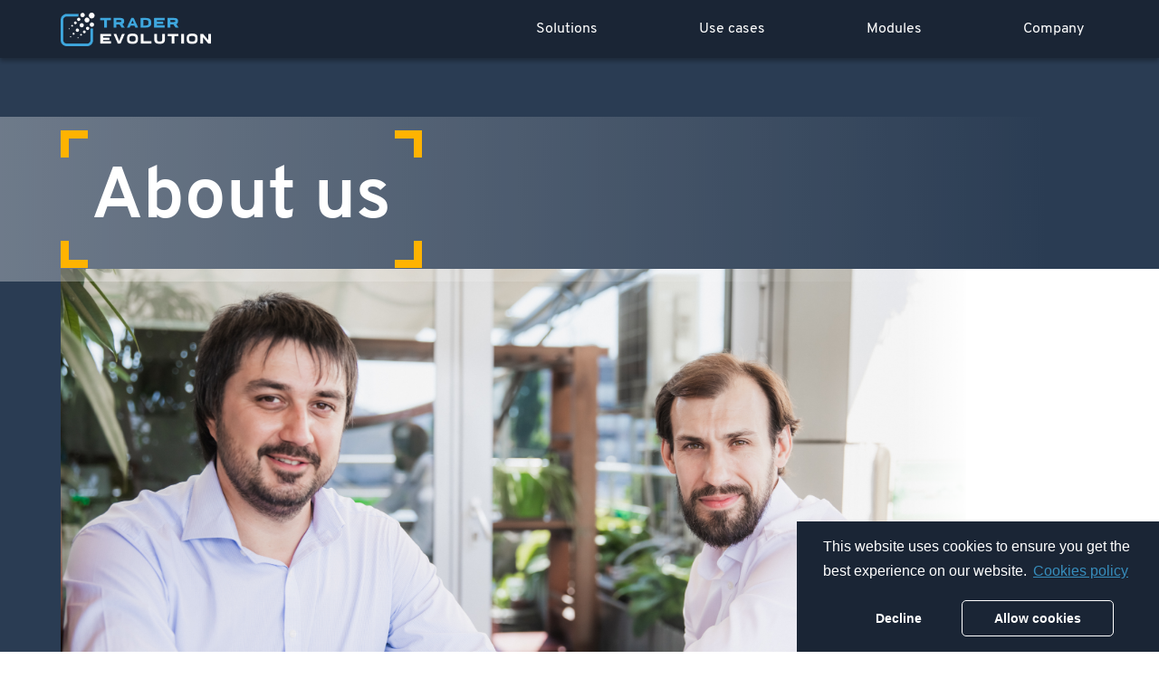

--- FILE ---
content_type: text/html; charset=utf-8
request_url: https://traderevolution.com/about-us
body_size: 91580
content:
<!DOCTYPE html>
<html lang="en">

<head>
  <meta http-equiv="Content-Type" content="text/html; charset=utf-8" />
<script src="https://www.recaptcha.net/recaptcha/api.js?hl=en" async="async" defer="defer"></script>
<link rel="shortcut icon" href="https://traderevolution.com/sites/default/files/group_225.png" type="image/png" />
<meta name="description" content="TraderEvolution Global Limited is a software development company located in Ireland and specialized in trading platform integrations for brokers and banks." />
<meta name="keywords" content="TraderEvolution, TraderEvolution Global Limited, software development company, trading platform, trading platform integrations" />
<meta name="generator" content="Drupal 7 (https://www.drupal.org)" />
<link rel="canonical" href="https://traderevolution.com/about-us" />
<link rel="shortlink" href="https://traderevolution.com/node/8" />
<meta property="og:site_name" content="Multi-asset &amp; Multi-market trading platform" />
<meta property="og:type" content="article" />
<meta property="og:url" content="https://traderevolution.com/about-us" />
<meta property="og:title" content="About us" />
<meta property="og:description" content="TraderEvolution Global Limited was founded and is run by the industry professionals, Roman Nalivayko and Oleksandr Kachur, who were previously involved in dozens of projects related to trading platforms integration implemented for brokerage firms and banks from all over the world. TraderEvolution is headquartered (managed and controlled) in Ireland, while its R&amp;D centre is located in Eastern Europe." />
<meta property="og:updated_time" content="2020-04-07T14:33:00+03:00" />
<meta property="article:published_time" content="2019-06-24T20:08:36+03:00" />
<meta property="article:modified_time" content="2020-04-07T14:33:00+03:00" />
  <title>About TraderEvolution Global Limited</title>
  <meta name="viewport" content="width=device-width, initial-scale=1.0">

  <link type="text/css" rel="stylesheet" href="https://traderevolution.com/sites/default/files/css/css_xE-rWrJf-fncB6ztZfd2huxqgxu4WO-qwma6Xer30m4.css" media="all" />
<link type="text/css" rel="stylesheet" href="https://traderevolution.com/sites/default/files/css/css_j83TNP7uzE1jVvw2LhQzCmNojJfeMUOFtchUvvl2_mM.css" media="all" />
<link type="text/css" rel="stylesheet" href="https://traderevolution.com/sites/default/files/css/css_7i_BxtPBCzXyUBUwRonVJm-lH1Ob-J79vrVRZZ8nocw.css" media="all" />
<link type="text/css" rel="stylesheet" href="https://traderevolution.com/sites/default/files/css/css_w1c3JaqzvJ-x80Zoqbh872eK-BTAxQEGwaHEEc4mPB8.css" media="all" />
<style type="text/css" media="all">
<!--/*--><![CDATA[/*><!--*/
.captcha{width:460px;max-width:calc(50% - 15px);position:relative;margin-top:16px;margin-bottom:16px;}.captcha .fieldset-legend{font-weight:bold;}.captcha .fieldset-description{font-size:16px;margin-bottom:16px;margin-top:10px;display:none;}.captcha img{margin-bottom:16px;}.contact-form .container form div .captcha .form-item{width:100%;max-width:100%;}.contact-form .container form div .captcha .form-item .description{margin-top:16px;font-size:14px;}.file .content img{display:block;margin:auto;margin-bottom:20px;}.file{position:relative;z-index:5;}.hero.section.hero-custom.hero-2.hero-big.hero-about{background-color:#2a3c53;}.hero.section.hero-custom.hero-2.hero-big.hero-about .container .description:before{background-color:#ffffff;}.hero.section.hero-custom.hero-2.hero-big.hero-about .container{margin-bottom:auto;}.block-views.news-container h2{margin-bottom:0.6em;}.block-views.news-container .view-header{margin-bottom:65px;}.block-views.news-container .view-content{max-width:950px;margin:0 auto;}.section .description{margin-bottom:32px;}.section .description:last-child{margin-bottom:0;}.second-nav .region-footer{flex-wrap:wrap;}.second-nav .region-footer .contact-text-holder{width:100%;margin-bottom:52px;color:#ffffff;}.block-webform h2{display:none;}.contact-form .contact-text-holder .description p{margin-bottom:1em;}.contact-form .contact-text-holder .description ul{margin-bottom:1em;}.contact-form .contact-text-holder .description ul li{padding-left:15px;color:#ffffff;}.contact-form .contact-text-holder .description ul li:before{content:"-";font-size:1em;top:-1px;}.contact-form .contact-text-holder .description .dark-text{opacity:0.5;}.contact-form{min-height:340px;padding-top:75px;}.two-blocks{display:flex;flex-direction:row;align-items:center;justify-content:space-between;}@media screen and (max-width:768px){.two-blocks{flex-wrap:wrap;}}.two-blocks p{max-width:550px;}@media screen and (max-width:768px){.two-blocks p{flex-wrap:wrap;}}@media (max-width:768px){.btn-outline,.news-container .view-footer .btn,.platforms-holder .block .btn,.section-trading .btn{border-radius:50px;}}.two-blocks p:last-child{margin-left:50px;}.two-blocks.with-image{gap:40px;}.two-blocks.with-image .side{max-width:550px;width:100%;}@media screen and (max-width:768px){.two-blocks.with-image .side{width:100%;max-width:100%;}}.two-blocks.with-image img{max-width:435px;}@media screen and (max-width:768px){.two-blocks.with-image img{max-width:435px;margin-left:auto;margin-right:auto;display:block;width:100%;}}@media screen and (max-width:768px){.two-blocks.with-image p{max-width:100%;}}.two-blocks.with-image p:last-child{margin-left:0;}@media screen and (max-width:768px){.two-blocks p:last-child{margin-left:0;}}header{z-index:55;}@media screen and (max-width:768px){header .mobile-nav-holder .block-menu:last-child{margin-top:0;}}@media screen and (max-width:1024px){header .block-menu{margin-left:20px;}}.hero .white_line{padding:15px 0;height:auto;}.hero .white_line h1 span{height:auto;min-height:137px;}@media screen and (max-width:1024px){.hero .white_line h1 span{min-height:unset;}}.hero-multi h1{font-weight:normal;}.hero-multi .description{display:flex;flex-direction:row;align-items:flex-start;justify-content:flex-start;flex-wrap:wrap;max-width:100%;}.hero-multi .description p{max-width:276.6666666667px;font-size:16px;line-height:1.55;margin-right:30px;}.hero-multi .description p b{font-size:24px;line-height:1.55;}.hero-multi .description p:first-child{max-width:860px;font-size:20px;line-height:1.55;margin-right:0;}.hero-multi:after{content:none;}.features-holder{padding:0;margin:0;list-style:none;display:flex;flex-direction:row;align-items:flex-start;justify-content:space-between;flex-wrap:wrap;margin-top:30px;}.features-holder li{max-width:320px;padding-left:16px;position:relative;margin-bottom:30px;width:100%;}.features-holder li::before{content:" ";display:block;position:absolute;top:9px;left:0;width:8px;height:8px;border-radius:50%;background-color:#3ea7de;}.features-holder li .name{font-size:20px;line-height:1.55;margin-bottom:8px;}.features-holder li .descr{font-weight:normal;font-size:16px;line-height:1.55;}.small-padding-bottom{padding-bottom:40px;}.hero-day-trading{position:relative;}.hero-day-trading .description{max-width:890px;}.section .description.small p{max-width:567px;}.section .description.small{font-size:16px;line-height:1.55;margin-bottom:60px;}.tabs-holder{margin-bottom:90px;}.tabs-holder:last-child{margin-bottom:0;}.tabs-holder .tabs-list ul{list-style:none;padding:0;margin:0;display:flex;flex-direction:row;align-items:center;justify-content:space-between;}.tabs-holder .tabs-list li{list-style:none;padding:0;margin:0;width:20%;}@media screen and (max-width:767px){.tabs-holder .tabs-list li{width:auto;}}.tabs-holder .tabs-list li:before{content:none;}.tabs-holder .tabs-list .tab{width:100%;display:block;height:64px;text-align:center;vertical-align:middle;color:#3ea7de;text-decoration:none;background-color:transparent;display:flex;align-items:center;justify-content:center;transition:0.3s;}.tabs-holder .tabs-list .tab span{border-bottom:1px dashed #3ea7de;line-height:1;transition:0.3s;}@media screen and (max-width:767px){.tabs-holder .tabs-list .tab span{font-size:10px;padding-left:10px;padding-right:10px;border-bottom:0;}}.tabs-holder .tabs-list .tab span:hover{border-bottom:1px dashed transparent;}.tabs-holder .tabs-list .tab.active{font-weight:bold;color:#2a3c53;background:#ffffff;border-radius:6px 6px 0px 0px;}.tabs-holder .tabs-list .tab.active span{border-bottom:0;}@media screen and (max-width:767px){.tabs-holder .tabs-list .tab.active span{font-size:16px;}}.tabs-holder .tabs-content{background:#ffffff;border-radius:0 0px 6px 6px;}.tabs-holder .tabs-content .tab-container{padding:70px 50px 70px 90px;display:none;}@media screen and (max-width:1024px){.tabs-holder .tabs-content .tab-container{padding:30px;}}@media screen and (max-width:768px){.tabs-holder .tabs-content .tab-container{width:100%;padding:30px 15px;}}.tabs-holder .tabs-content .tab-container .text-side{position:relative;}.tabs-holder .tabs-content .tab-container .text-side ul li{font-size:20px;line-height:1.55;color:#2a3c53;padding-left:18px;}.tabs-holder .tabs-content .tab-container .text-side ul li:before{content:" ";width:10px;height:10px;border-radius:50%;background-color:#ffb300;border:2px solid #3ea7de;top:8px;}.tabs-holder .tabs-content .tab-container .label{background:rgba(42,60,83,0.88);border:2px solid #3ea7de;box-sizing:border-box;border-radius:6px;font-style:normal;font-weight:600;font-size:16px;line-height:19px;color:#ffffff;padding:8px 11px;text-align:center;display:block;min-width:150px;position:absolute;}@media screen and (max-width:840px){.tabs-holder .tabs-content .tab-container .label{display:none;}}.tabs-holder .tabs-content .tab-container .label span{font-weight:300;display:block;}.tabs-holder .tabs-content .tab-container .label:before{content:" ";width:10px;height:10px;border-radius:50%;background-color:#ffb300;border:2px solid #3ea7de;top:8px;position:absolute;}.tabs-holder .tabs-content .tab-container .label::after{content:" ";display:block;width:134px;height:2px;position:absolute;top:8px;background:#3ea7de;}.tabs-holder .tabs-content .tab-container .label.label-mouse{bottom:211px;left:0;}.tabs-holder .tabs-content .tab-container .label.label-mouse:before{top:13px;position:absolute;left:-144px;}.tabs-holder .tabs-content .tab-container .label.label-mouse::after{top:17px;right:100%;}.tabs-holder .tabs-content .tab-container .label.label-bar{bottom:62px;left:0;}.tabs-holder .tabs-content .tab-container .label.label-bar:before{top:13px;position:absolute;left:-98px;}.tabs-holder .tabs-content .tab-container .label.label-bar::after{width:88px;top:17px;right:100%;}.tabs-holder .tabs-content .tab-container .label.label-order{bottom:0;left:0;}.tabs-holder .tabs-content .tab-container .label.label-order:before{top:13px;position:absolute;left:-98px;}.tabs-holder .tabs-content .tab-container .label.label-order::after{width:88px;top:17px;right:100%;}.tabs-holder .tabs-content .tab-container .label.label-market{bottom:189px;left:0;}.tabs-holder .tabs-content .tab-container .label.label-market:before{top:13px;position:absolute;left:-200px;}.tabs-holder .tabs-content .tab-container .label.label-market::after{width:192px;top:17px;right:100%;}.tabs-holder .tabs-content .tab-container .label.label-cumulative{bottom:95px;left:0;}.tabs-holder .tabs-content .tab-container .label.label-cumulative:before{top:13px;position:absolute;left:-280px;}.tabs-holder .tabs-content .tab-container .label.label-cumulative::after{width:272px;top:17px;right:100%;}.tabs-holder .tabs-content .tab-container .label.label-info{bottom:0;left:0;}.tabs-holder .tabs-content .tab-container .label.label-info:before{top:13px;position:absolute;left:-95px;}.tabs-holder .tabs-content .tab-container .label.label-info::after{width:87px;top:17px;right:100%;}.tabs-holder .tabs-content .tab-container .label.label-display{bottom:195px;left:0;}.tabs-holder .tabs-content .tab-container .label.label-display:before{top:13px;position:absolute;left:-135px;}.tabs-holder .tabs-content .tab-container .label.label-display::after{width:133px;top:17px;right:100%;}.tabs-holder .tabs-content .tab-container .label.label-mouse-trading{bottom:128px;left:0;text-align:left;max-width:246px;}.tabs-holder .tabs-content .tab-container .label.label-mouse-trading:before{content:none;}.tabs-holder .tabs-content .tab-container .label.label-mouse-trading::after{content:none;}.tabs-holder .tabs-content .tab-container .label.label-columns{bottom:48px;left:132px;}.tabs-holder .tabs-content .tab-container .label.label-columns:before{top:auto;bottom:-100px;position:absolute;left:50%;transform:translateX(-50%);}.tabs-holder .tabs-content .tab-container .label.label-columns::after{width:2px;height:92px;top:100%;left:50%;transform:translateX(-50%);}.tabs-holder .tabs-content .tab-container .label.label-close{bottom:48px;right:13px;}.tabs-holder .tabs-content .tab-container .label.label-close:before{top:auto;bottom:-112px;position:absolute;left:50%;transform:translateX(-50%);}.tabs-holder .tabs-content .tab-container .label.label-close::after{width:2px;height:104px;top:100%;left:50%;transform:translateX(-50%);}.tabs-holder .tabs-content .tab-container.active{display:block;}@media screen and (max-width:767px){.tabs-holder .tabs-content .tab-container .horizontal{flex-direction:column;}}.tabs-holder .tabs-content .tab-container .horizontal .text-side{display:flex;flex-direction:row;align-items:center;justify-content:space-between;padding-bottom:175px;max-width:855px;margin-right:auto;}@media screen and (max-width:840px){.tabs-holder .tabs-content .tab-container .horizontal .text-side{padding-bottom:30px;}}.tabs-holder .tabs-content .tab-container .horizontal .text-side ul{display:flex;flex-direction:row;align-items:flex-start;justify-content:space-between;flex-wrap:wrap;}.tabs-holder .tabs-content .tab-container .horizontal .text-side ul li{width:50%;}@media screen and (max-width:768px){.tabs-holder .tabs-content .tab-container .horizontal .text-side ul li{width:100%;}}.tabs-holder .tabs-content .tab-container .vertical{display:flex;flex-direction:row;align-items:stretch;justify-content:space-between;}@media screen and (max-width:767px){.tabs-holder .tabs-content .tab-container .vertical{flex-direction:column-reverse;}}.tabs-holder .tabs-content .tab-container .vertical .image-side{margin-right:80px;}@media screen and (max-width:840px){.tabs-holder .tabs-content .tab-container .vertical .image-side{margin-right:30px;}}@media screen and (max-width:767px){.tabs-holder .tabs-content .tab-container .vertical .image-side{margin-right:0;}}.tabs-holder .tabs-content .tab-container .vertical .text-side{margin-right:auto;position:relative;}@media screen and (max-width:767px){.tabs-holder .tabs-content .tab-container .vertical .text-side{padding-bottom:30px;}}.hero-multi .hero-back img:last-child{display:none;}.hero-multi .hero-back img:last-child:first-child{display:block;}.hero-images{display:none;}.hero-custom-soon .hero-back img{-o-object-position:center;object-position:center;}.hero-custom-soon:after{content:none;}.three-blocks-section .three-blocks{display:flex;flex-direction:row;align-items:flex-start;justify-content:space-between;}@media (max-width:1024px){.three-blocks-section .three-blocks{flex-wrap:wrap;}}.three-blocks-section .three-blocks .block{margin-left:30px;margin-right:30px;min-width:278px;}@media (max-width:1024px){.three-blocks-section .three-blocks .block{margin-bottom:30px;}.three-blocks-section .three-blocks .block:last-child{width:100%;margin-left:0;margin-right:0;margin-bottom:0;}}@media (max-width:768px){.three-blocks-section .three-blocks .block{width:100%;margin-left:0;margin-right:0;}}.three-blocks-section .three-blocks .block h2{margin-bottom:24px;font-weight:bold;font-size:25px;line-height:38px;color:#2a3c53;}.three-blocks-section .three-blocks .block .description{font-weight:normal;font-size:20px;line-height:1.55;color:#2a3c53;}.three-blocks-section .three-blocks .block ul li{font-size:20px;line-height:1.55;color:#2a3c53;padding-left:18px;}.three-blocks-section .three-blocks .block ul li:before{content:" ";width:10px;height:10px;border-radius:50%;background-color:#ffb300;border:2px solid #3ea7de;top:8px;}.three-blocks-section .three-blocks .block:first-child{margin-left:0;}.three-blocks-section .three-blocks .block:last-child{margin-right:0;}@media (max-width:1024px){.contact-form .asaf-area-wrapper{display:none;}.contact-form.open .asaf-area-wrapper{display:block;}}.news-block .data-author-holder{color:#5679a5;}.news-block .preview-holder{color:#9099a5;}.blocks-holder .block .text-holder{width:calc(100% - 100px);}.blocks-holder .block h3{width:100%;}.webform-component--emailbot{display:none;}footer .container .bottom .copy,footer .container .bottom .logo_holder{width:100%;text-align:center;}.contact-form.open{overflow:visible;max-height:1400px;}.node-article{display:none;}.cc-window{background-color:#1a2535 !important;max-width:400px !important;width:100% !important;right:0 !important;position:fixed !important;left:auto !important;bottom:0 !important;display:flex !important;flex-direction:column !important;}.cc-window .cc-btn{padding:7px 35px !important;}.cc-window .cc-btn:last-child{background-color:transparent !important;border:1px solid #fff !important;color:#fff !important;}.cc-window .cc-btn:last-child:hover,.cc-window .cc-btn:last-child:focus{background-color:#ffffff !important;color:#1a2535 !important;}.cc-window .cc-link,.cc-window .cc-link:active,.cc-window .cc-link:visited{color:#3ea7de !important;}.cc-banner .cc-message{margin-right:0 !important;margin-bottom:1em !important;}div.error,table tr.error{background-color:transparent;color:transparent;background-image:none;border-color:transparent;padding:0 !important;}div.messages ul{padding:10px;}div.messages ul li{font-weight:300;font-size:1em;}.hero.hero-custom._description-middle .description{max-width:860px;}.hero.hero-custom.hero-trading-view{min-height:600px;}.white-section._half-gray:before{content:" ";display:block;width:100%;height:50%;position:absolute;left:0;top:0;background-color:#2a3c53;z-index:1;}.white-section._half-gray ._color-white{color:#fff;}.white-section._half-gray .container{position:relative;z-index:2;}header .block-menu:hover .content{max-height:300px;}._white-gradient:after{content:" ";display:block;position:absolute;top:0;left:0;right:0;bottom:0;background:linear-gradient(0deg,rgba(255,255,255,0) 0%,rgba(255,255,255,0.701576) 50%,rgba(255,255,255,0) 100%);opacity:0.2;z-index:1;height:320px;}html{font-size:10px;}.mb-1{margin-bottom:1rem !important;}.mb-2{margin-bottom:2rem !important;}.mb-3{margin-bottom:3rem !important;}.mb-4{margin-bottom:4rem !important;}.mb-5{margin-bottom:5rem !important;}.mb-6{margin-bottom:6rem !important;}.mb-7{margin-bottom:7rem !important;}.mb-8{margin-bottom:8rem !important;}.mb-9{margin-bottom:9rem !important;}.mb-10{margin-bottom:10rem !important;}.mt-1{margin-top:1rem !important;}.mt-2{margin-top:2rem !important;}.mt-3{margin-top:3rem !important;}.mt-4{margin-top:4rem !important;}.mt-5{margin-top:5rem !important;}.mt-6{margin-top:6rem !important;}.mt-7{margin-top:7rem !important;}.mt-8{margin-top:8rem !important;}.mt-9{margin-top:9rem !important;}.mt-10{margin-top:10rem !important;}.pt-1{padding-top:1rem !important;}.pt-2{padding-top:2rem !important;}.pt-3{padding-top:3rem !important;}.pt-4{padding-top:4rem !important;}.pt-5{padding-top:5rem !important;}.pt-6{padding-top:6rem !important;}.pt-7{padding-top:7rem !important;}.pt-8{padding-top:8rem !important;}.pt-9{padding-top:9rem !important;}.pt-10{padding-top:10rem !important;}.pb-1{padding-bottom:1rem !important;}.pb-2{padding-bottom:2rem !important;}.pb-3{padding-bottom:3rem !important;}.pb-4{padding-bottom:4rem !important;}.pb-5{padding-bottom:5rem !important;}.pb-6{padding-bottom:6rem !important;}.pb-7{padding-bottom:7rem !important;}.pb-8{padding-bottom:8rem !important;}.pb-9{padding-bottom:9rem !important;}.pb-10{padding-bottom:10rem !important;}.white-section{background-color:#fff;}.hero.landing._new{height:98rem;padding-top:7rem;padding-bottom:6rem;}@media (max-width:1024px){.hero.landing._new{height:auto;min-height:unset;}}.hero.landing._new .container{display:flex;flex-direction:column;align-items:center;justify-content:center;position:relative;z-index:5;text-align:center;height:100%;}.hero.landing._new .container h1{text-transform:none;font-weight:500;font-size:4.8rem;line-height:1.27;}@media (max-width:1124px){.hero.landing._new .container h1{font-size:4rem;}}@media (max-width:1024px){.hero.landing._new .container h1{margin-bottom:20px;}}@media (max-width:960px){.hero.landing._new .container h1{font-size:3.2rem;}}@media (max-width:767px){.hero.landing._new .container h1{font-size:2.8rem;max-width:100%;margin-left:auto;margin-right:auto;}}@media (max-width:666px){.hero.landing._new .container h1{font-size:2.4rem;}}@media (max-width:579px){.hero.landing._new .container h1{font-size:2rem;}}@media (max-width:479px){.hero.landing._new .container h1{font-size:1.5rem;}}.hero.landing._new .container .description{line-height:1.5;}@media (max-width:1024px){.hero.landing._new .container .description{margin-bottom:50%;line-height:1.5;font-size:24px;}}@media (max-width:767px){.hero.landing._new .container .description{line-height:1.5;font-size:23px;max-width:637px;}}@media (max-width:666px){.hero.landing._new .container .description{line-height:1.5;font-size:19px;max-width:530px;}}@media (max-width:559px){.hero.landing._new .container .description{line-height:1.5;font-size:16px;max-width:450px;}}@media (max-width:479px){.hero.landing._new .container .description{font-size:1.2rem;max-width:345px;}}.hero.landing._new .container .btn{margin-top:auto;}.hero.landing._new .hero-back{width:100%;height:100%;-o-object-fit:cover;object-fit:cover;-o-object-position:center;object-position:center;z-index:1;transform:none;left:0;top:0;}.hero.landing._new._exp{padding-bottom:5rem;}@media (max-width:560px){.hero.landing._new._exp{padding-top:3rem;padding-bottom:3rem;}}@media (max-width:768px){.hero.landing._new._exp .description{text-align:center;}.hero.landing._new._exp .description P{text-align:center;}}.hero.landing._new._exp .hero-back{-o-object-fit:contain !important;object-fit:contain !important;}.hero.landing._new._exp .hero-back-ellipse{position:absolute;top:0;left:50%;transform:translateX(-50%);width:100%;height:100%;}.hero.landing._new._exp .hero-back-ellipse img{width:100%;height:100%;-o-object-fit:cover;object-fit:cover;-o-object-position:center;object-position:center;}.meta{display:none;}.wpcf7-form textarea,input[type=button],input[type=reset],input[type=submit],.btn{border-radius:50px;}.wpcf7-form textarea.btn-outline:hover,input[type=button].btn-outline:hover,input[type=reset].btn-outline:hover,input[type=submit].btn-outline:hover,.btn.btn-outline:hover{border-color:#3ea7de;}.wpcf7-form textarea.btn-outline.ml-auto,input[type=button].btn-outline.ml-auto,input[type=reset].btn-outline.ml-auto,input[type=submit].btn-outline.ml-auto,.btn.btn-outline.ml-auto{margin-left:auto;margin-right:0;}.wpcf7-form textarea.btn-outline.mr-auto,input[type=button].btn-outline.mr-auto,input[type=reset].btn-outline.mr-auto,input[type=submit].btn-outline.mr-auto,.btn.btn-outline.mr-auto{margin-right:auto;margin-left:0;}.news-container .view-content .news-preview:last-child h3,.news-container .view-content .news-preview:first-child h3{overflow:hidden;text-overflow:ellipsis;display:-moz-box;display:-webkit-box;-webkit-line-clamp:7;-webkit-box-orient:vertical;line-clamp:7;box-orient:vertical;}.news-container .view-content .news-preview h3{margin-bottom:0;overflow:hidden;text-overflow:ellipsis;display:-moz-box;display:-webkit-box;-webkit-line-clamp:4;-webkit-box-orient:vertical;line-clamp:4;box-orient:vertical;}.node-white_landing header{background-color:#3ea7de;}.node-white_landing header .block-menu .content ul{background-color:#3ea7de;}.node-white_landing header .logo{background-image:url(https://traderevolution.com/sites/default/files/bg-white-logo.png);background-position:center;background-size:contain;}.node-white_landing header .logo img{opacity:0;}.node-white_landing .mobile-nav-holder{background-color:#3ea7de;}.node-white_landing header .block-menu .content li.active-trail a,.node-white_landing header .block-menu .content li:hover a,.node-white_landing header .block-menu.active h2,.node-white_landing header .block-menu:hover h2{color:#0000ff;}.node-white_landing header .block-menu:hover:after,.node-white_landing header .block-menu .content li:hover a:after,.node-white_landing header .block-menu .content li:hover a:before{background-color:#0000ff;}header .mobile-nav-holder .block-menu{width:100%;margin-right:0;margin-left:0;}header .mobile-nav-holder .block-menu .content{width:100%;}header .mobile-nav-holder .block-menu .content .menu-block-wrapper{width:100%;}header .mobile-nav-holder .block-menu .content ul.menu{width:100%;margin-bottom:20px;}header .mobile-nav-holder .block-menu .content ul.menu li{margin-bottom:15px;}header .mobile-nav-holder .block-menu .content ul.menu li:last-child{margin-bottom:0;}header .mobile-nav-holder .block-menu h2{font-size:20px;color:#fff;border-bottom:1px solid #fff;padding-bottom:10px;margin-bottom:20px;text-align:center;}.hero._white-landing{background-color:#fff;color:#000;padding-top:120px;padding-bottom:120px;min-height:unset;}@media (max-width:1220px) and (min-width:768px){.hero._white-landing::before{content:" ";display:block;position:absolute;top:0;bottom:0;left:0;width:100%;z-index:10;background:linear-gradient(90deg,white 0%,rgba(255,255,255,0) 100%) !important;}}@media (max-width:1024px){.hero._white-landing{padding-top:60px;padding-bottom:60px;}}@media (max-width:767px){.hero._white-landing{padding-top:10px;padding-bottom:50px;}}.hero._white-landing::after{content:none;}.hero._white-landing .btn{background:#0000ff;border:0;}@media (max-width:768px){.hero._white-landing .btn{display:block;max-width:280px;margin:auto;}}@media (max-width:767px){.hero._white-landing .btn{margin:auto;}}@media (max-width:480px){.hero._white-landing .btn{margin:auto;width:100%;text-align:center;}}.hero._white-landing .btn:hover{background:#3ea7de;border:0;}.hero._white-landing .description{padding-left:0;max-width:595px;font-weight:400;font-size:20px;line-height:25px;color:rgba(0,0,0,0.72);}@media (max-width:767px){.hero._white-landing .description{margin-left:auto;margin-right:auto;}}.hero._white-landing .description p{padding-left:0;border-left:0;}@media (max-width:767px){.hero._white-landing .description p{text-align:center;}}.hero._white-landing .description p::before{content:none;}.hero._white-landing .description p:first-child{padding-right:0;}.hero._white-landing h1{color:#000;font-weight:500;font-size:60px;line-height:76px;padding-bottom:8px;margin-bottom:40px;position:relative;}@media (max-width:767px){.hero._white-landing h1{padding-bottom:0;margin-bottom:25px;font-weight:500;font-size:38px;line-height:48px;color:#fff;text-align:center;margin-bottom:65vw;}}@media (max-width:600px){.hero._white-landing h1{margin-bottom:400px;}}@media (max-width:420px){.hero._white-landing h1{font-size:36px;}}@media (max-width:374px){.hero._white-landing h1{font-size:30px;line-height:1.2;}.hero._white-landing h1 .small{font-size:26px;line-height:1.2;}}.hero._white-landing h1::after{content:" ";display:block;height:1px;background-color:#000;width:540px;position:absolute;bottom:0;left:0;max-width:100%;}@media (max-width:768px){.hero._white-landing h1::after{background-color:#fff;content:none;}}.hero._white-landing h1 .small{display:block;font-weight:400;font-size:38px;line-height:48px;}@media (max-width:768px){.hero._white-landing h1 .small{font-weight:400;font-size:32px;line-height:41px;width:auto;position:relative;display:inline-flex;}.hero._white-landing h1 .small::after{content:" ";display:block;height:1px;background-color:#fff;width:100%;position:absolute;bottom:0;left:0;max-width:100%;}}.hero._white-landing .section-bg{position:absolute;top:0;left:0;bottom:0;right:0;}.hero._white-landing .section-bg img{width:100%;height:100%;-o-object-fit:contain;object-fit:contain;-o-object-position:right top;object-position:right top;}@media (max-width:767px){.hero._white-landing .section-bg img{-o-object-fit:contain;object-fit:contain;-o-object-position:center top;object-position:center top;height:100vw;}}@media (max-width:600px){.hero._white-landing .section-bg img{-o-object-fit:cover;object-fit:cover;height:600px;}}section._white-landing-bg,.section._white-landing-bg{background-color:#fff;color:#000;}section._white-landing-colored-bg,.section._white-landing-colored-bg{padding-top:70px;padding-bottom:120px;color:#fff;background:linear-gradient(70.97deg,#e836f7 25.64%,#204eff 74.36%);overflow:hidden;}@media (max-width:1024px){section._white-landing-colored-bg,.section._white-landing-colored-bg{padding-top:30px;padding-bottom:60px;}}section._white-landing-colored-bg h2,.section._white-landing-colored-bg h2{font-weight:500;font-size:38px;line-height:48px;color:#fff;padding-bottom:8px;margin-bottom:40px;position:relative;width:auto;display:inline-flex;}@media (max-width:767px){section._white-landing-colored-bg h2,.section._white-landing-colored-bg h2{padding-bottom:0;margin-bottom:25px;font-size:32px;line-height:41px;text-align:center;display:block;}}section._white-landing-colored-bg h2::after,.section._white-landing-colored-bg h2::after{content:" ";display:block;height:1px;background-color:#fff;width:auto;position:absolute;bottom:0;left:0;right:0;}@media (max-width:767px){section._white-landing-colored-bg h2::after,.section._white-landing-colored-bg h2::after{content:none;}}section._white-landing-colored-bg .mobile-slider,.section._white-landing-colored-bg .mobile-slider{display:flex;flex-direction:row;align-items:center;justify-content:space-between;gap:30px;}@media (min-width:768px){section._white-landing-colored-bg .mobile-slider img,.section._white-landing-colored-bg .mobile-slider img{width:calc((100% - 60px) / 3);}}section._white-landing-colored-bg .description,.section._white-landing-colored-bg .description{font-weight:400;font-size:20px;line-height:25px;color:#ffffff;margin-bottom:70px;}@media (max-width:767px){section._white-landing-colored-bg .description,.section._white-landing-colored-bg .description{font-weight:400;font-size:16px;line-height:20px;text-align:center;}}@media (max-width:767px){section._white-landing-colored-bg .description p,.section._white-landing-colored-bg .description p{text-align:center;}}.block-with-image{display:flex;flex-direction:row;align-items:center;justify-content:center;gap:115px;padding-top:70px;padding-bottom:70px;}@media (max-width:1024px){.block-with-image{padding-top:30px;padding-bottom:30px;gap:60px;}}@media (max-width:768px){.block-with-image{gap:30px;flex-direction:column;}}.block-with-image._reverse{flex-direction:row-reverse;}@media (max-width:768px){.block-with-image._reverse{flex-direction:column;}}.block-with-image .block-image{width:100%;max-width:275px;}.block-with-image .block-text{font-weight:400;font-size:20px;line-height:25px;color:rgba(0,0,0,0.72);max-width:585px;width:100%;}@media (max-width:768px){.block-with-image .block-text{font-weight:400;font-size:16px;line-height:20px;text-align:center;}}@media (max-width:768px){.block-with-image .block-text p{text-align:center;}}.block-with-image .block-text h2{font-weight:500;font-size:38px;line-height:48px;color:#000000;padding-bottom:8px;margin-bottom:40px;position:relative;width:auto;max-width:315px;display:inline-flex;}@media (max-width:768px){.block-with-image .block-text h2{padding-bottom:0;margin-bottom:25px;font-size:32px;line-height:41px;text-align:center;}}.block-with-image .block-text h2::after{content:" ";display:block;height:1px;background-color:#000;width:auto;position:absolute;bottom:0;left:0;right:0;}@media (max-width:768px){.block-with-image .block-text h2::after{content:none;}}.slick-dots li button{width:16px;height:16px;border:2px solid #3ea7de;border-radius:50%;background-color:#fff;}.slick-dots li{width:16px;height:16px;margin-left:8px;margin-right:8px;}.slick-dots li button:before,.slick-dots li.slick-active button:before{content:none;opacity:0;}.slick-dots li.slick-active button{transition:0.3s;background-color:#3ea7de;box-shadow:inset 0 0 0 rgba(0,0,0,0.24),0 0 0 rgba(0,0,0,0.12),0 0 0 rgba(0,0,0,0.24);}.text-side{color:#2a3c53;margin-bottom:40px;}.slick-slide img{display:block;margin:auto;}.slick-dotted.slick-slider{margin-bottom:60px;}.slick-dots{bottom:-50px;}.tabs-holder .tabs-list li{width:100%;}@media (max-width:767px){.mobile-slider{width:calc(100% + 60px);margin-left:-30px;}}.mobile-slider.slick-dotted.slick-slider{margin-bottom:85px;}.mobile-slider .slick-dots li{margin-left:4px;margin-right:4px;padding:0;width:8px;height:8px;transition:0.3s;}.mobile-slider .slick-dots li button{background-color:transparent;border:1px solid #fff;width:100%;height:100%;transition:0.3s;padding:0;}.mobile-slider .slick-dots li.slick-active{width:12px;height:12px;}.mobile-slider .slick-dots li.slick-active button{background-color:#fff;}.mobile-slider .slide{display:flex;flex-direction:row;align-items:flex-start;justify-content:space-between;gap:30px;overflow:hidden;}@media (min-width:768px) and (max-width:1024px){.mobile-slider .slide img{width:calc((100% - 60px) / 3);}}@media (min-width:1024px){.mobile-slider .slide{width:100%;}}@media (max-width:767px){.mobile-slider .slide{margin:0 4px;transform:scale(0.9);transition:0.3s;}.mobile-slider .slide img{max-width:280px;}.mobile-slider .slide.slick-current{transform:scale(1);}}.mobile-slider .slide img{margin:0;}.mobile-slider .slide img:first-child:last-child{margin:0 auto;}@media (min-width:768px){.only-mobile{display:none !important;}}@media (max-width:767px){.only-desktop{display:none !important;}}.container._sm{max-width:1100px;}.section-trading .btn{margin-top:40px;margin-bottom:60px;}.section-trading p:last-of-type{margin-bottom:0;}.cc-window.cc-invisible{display:none !important;}html::before{content:" ";display:block;position:fixed;top:0;left:0;bottom:0;right:0;background-color:rgba(51,85,102,0.32);z-index:1400;pointer-events:none;opacity:0;transition:0.3s;}.modal-open{-webkit-backdrop-filter:blur(4px);backdrop-filter:blur(4px);position:relative;overflow-x:hidden;overflow-y:hidden;}.modal-open::before{opacity:1;pointer-events:all;}.request-demo{position:fixed;top:130px;max-height:calc(100vh - 200px);overflow:auto;left:0;right:0;z-index:-1500;background-color:#fff;box-shadow:0px 0px 4px rgba(0,0,0,0.12),0px 4px 4px rgba(0,0,0,0.24);border-radius:12px;max-width:100%;width:625px;margin:auto;padding:30px 64px;pointer-events:none;opacity:0;transition:all 0.3s 0.3s,opacity 0.3s;}.request-demo .request-thank-holder{position:absolute;top:0;left:0;right:0;bottom:0;z-index:100;background-color:rgba(51,85,102,0.32);}.request-demo .request-thank{position:absolute;z-index:100;padding:40px 20px;left:0;right:0;top:0;bottom:0;margin:auto;max-width:80%;height:162px;display:flex;flex-direction:column;align-items:center;justify-content:center;background-color:#fff;border-radius:25px;color:#000;text-align:center;box-shadow:0px 0px 4px rgba(0,0,0,0.12),0px 4px 4px rgba(0,0,0,0.24);border-radius:12px;}.request-demo .request-thank .h1{font-weight:500;font-size:38px;line-height:1.26;margin-bottom:0;}@media (max-width:768px){.request-demo .request-thank .h1{font-size:36px;}}.request-demo .request-thank .h1 span{font-weight:500;font-size:20px;line-height:1.25;}@media (max-width:768px){.request-demo .request-thank .h1 span{font-size:18px;}}.request-demo .close-modal{position:absolute;top:18px;right:18px;width:20px;height:20px;cursor:pointer;}.request-demo .close-modal:hover::after,.request-demo .close-modal:hover::before{background-color:#000;}.request-demo .close-modal::before{content:" ";display:block;position:absolute;top:50%;left:50%;transform:translate(-50%,-50%) rotate(-45deg);width:1px;height:20px;background-color:rgba(0,0,0,0.72);}.request-demo .close-modal::after{content:" ";display:block;position:absolute;top:50%;left:50%;transform:translate(-50%,-50%) rotate(45deg);width:1px;height:20px;background-color:rgba(0,0,0,0.72);}@media (max-width:768px){.request-demo{top:30px;padding-left:30px;padding-right:30px;max-height:calc(100vh - 60px);}}.request-demo.open{z-index:1500;pointer-events:all;opacity:1;transition:opacity 0.3s;}.request-demo > *{position:relative;z-index:50;}.request-demo form .form-actions input[type=button],.request-demo form .form-actions input[type=reset],.request-demo form .form-actions input[type=submit]{background-color:#0000ff;border-radius:36px;border-color:#0000ff;transition:0.3s;width:100%;text-align:center;font-weight:500;font-size:20px;line-height:25px;}.request-demo form .form-actions input[type=button]:hover,.request-demo form .form-actions input[type=reset]:hover,.request-demo form .form-actions input[type=submit]:hover{background-color:#0000c5;border-color:#0000c5;}.request-demo form .form-select,.request-demo form input[type=email],.request-demo form input[type=password],.request-demo form input[type=search],.request-demo form input[type=tel],.request-demo form input[type=text],.request-demo form input[type=url],.request-demo form textarea{width:100%;font-weight:400;font-size:20px;line-height:25px;color:black;border:1px solid rgba(0,0,0,0.38);box-sizing:border-box;border-radius:4px;padding:12px;height:51px;outline:none;background-color:#fff;}.request-demo form .form-select:focus,.request-demo form input[type=email]:focus,.request-demo form input[type=password]:focus,.request-demo form input[type=search]:focus,.request-demo form input[type=tel]:focus,.request-demo form input[type=text]:focus,.request-demo form input[type=url]:focus,.request-demo form textarea:focus{border:1px solid black;}.request-demo form .captcha .fieldset-legend{font-weight:400;font-size:14px;line-height:18px;color:black;position:relative;margin-bottom:16px;padding:0;top:0;transform:none;text-transform:lowercase;display:inline-block;}.request-demo form .captcha .fieldset-legend::first-letter{text-transform:uppercase;}.request-demo form label{font-weight:400;font-size:20px;line-height:25px;color:rgba(0,0,0,0.38);position:absolute;top:50%;transform:translateY(-50%);left:10px;margin-bottom:0;padding:0;transition:0.3s;padding:0 2px;}.request-demo form .form-item{position:relative;margin-bottom:16px;margin-top:0;}.request-demo form .form-item.webform-component-checkboxes label{font-weight:400;font-size:14px;line-height:18px;color:black;position:relative;margin-bottom:16px;padding:0;top:0;transform:none;}.request-demo form .form-item.webform-component-select label,.request-demo form .form-item.form-type-select label{font-weight:400;font-size:14px;line-height:18px;color:black;position:relative;margin-bottom:8px;padding:0;top:0;transform:none;}.request-demo form .form-item.focus label{font-weight:400;font-size:14px;line-height:18px;background-color:#fff;top:2px;}.request-demo form .form-checkboxes{display:flex;flex-direction:row;flex-wrap:wrap;justify-content:space-between;align-items:flex-start;gap:16px;}.request-demo form .form-checkboxes .form-item{width:calc(50% - 8px);margin-bottom:0;padding-left:12px;padding-right:12px;line-height:20px;}@media (max-width:666px){.request-demo form .form-checkboxes .form-item{width:100%;}}.request-demo form .form-checkboxes .form-item input[type=checkbox]{display:none;}.request-demo form .form-checkboxes .form-item input[type=checkbox] + label{position:relative;padding-left:0;display:inline-flex;width:auto;flex-direction:row;align-items:center;justify-content:flex-start;gap:8px;margin-bottom:0;}.request-demo form .form-checkboxes .form-item input[type=checkbox] + label::before{content:" ";display:block;width:24px;height:24px;border:1px solid rgba(0,0,0,0.38);box-sizing:border-box;border-radius:4px;}.request-demo form .form-checkboxes .form-item input[type=checkbox] + label::after{content:" ";display:block;width:11px;height:7px;border:1px solid #fff;border-top:0;border-right:0;position:absolute;top:45%;left:7%;transition:0.3s;max-width:1px;max-height:7px;transform:rotate(0deg);}.request-demo form .form-checkboxes .form-item input[type=checkbox]:checked + label::before{background:#000000;border:1px solid #000000;}.request-demo form .form-checkboxes .form-item input[type=checkbox]:checked + label:after{max-width:11px;max-height:7px;top:7px;left:6px;transform:rotate(-45deg);}.request-demo{width:930px;max-width:95%;padding:32px;}@media (max-height:830px){.request-demo{top:10px;max-height:calc(100% - 20px);}}.request-demo form .form-item:last-child{margin-bottom:0;}.request-demo form .form-checkboxes{gap:12px;}.request-demo form .webform-component-checkboxes > label{left:auto;}.request-demo form .webform-component-checkboxes .form-item{padding-left:0;padding-right:0;}.request-demo form > div{display:flex;flex-direction:row;align-items:flex-start;justify-content:flex-start;flex-wrap:wrap;gap:24px;}.request-demo form > div .left-side{width:calc((100% - 24px) / 2);}@media (max-width:768px){.request-demo form > div .left-side{width:100%;}}.request-demo form > div .right-side{width:calc((100% - 24px) / 2);}@media (max-width:768px){.request-demo form > div .right-side{width:100%;}}.request-demo form > div .captcha{width:100%;max-width:100%;margin-top:0;margin-bottom:0;}.request-demo form > div .captcha legend{display:none;}.request-demo form > div .form-actions{width:100%;max-width:420px;margin-left:auto;margin-right:auto;margin-top:0;margin-bottom:0;}@media (max-width:768px){.request-demo form > div .form-actions{max-width:100%;}}.request-demo form .form-checkboxes .form-item label{left:0;}.request-demo h2{display:block !important;text-align:center;font-weight:500;font-size:38px;line-height:48px;color:#000000;margin-bottom:15px;}.request-demo::before{position:fixed;top:0;left:0;bottom:0;right:0;z-index:45;display:block;background-color:rgba(51,85,102,0.32);}.toolbar-drawer header{top:64px;}@media (max-width:768px){.toolbar-drawer header{top:0;}}header{position:fixed;top:0;left:0;right:0;}#wrapper{padding-top:64px;}@media (max-width:767px){._desktop-only{display:none !important;}}@media (min-width:768px){._mobile-only{display:none !important;}}@media (max-width:768px){.mobile-nav-holder{pointer-events:none;}.mobile-nav-holder.open{max-height:calc(100vh - 64px);pointer-events:all;}}.hero.landing._new .container h1 small{font-size:50%;}.hero.landing._new .container h1{line-height:1;margin-bottom:4rem;}@media (max-width:1124px){.hero.landing._new .container h1 small{font-size:70%;}}@media (max-width:768px){.hero.landing._new .container h1 small{font-size:80%;}}.newsletter-subscription{padding:24px 40px;background:#1a2535;width:100%;margin:auto;position:relative;transition:0.3s;color:#ffffff;display:flex;flex-direction:row;gap:50px;align-items:center;justify-content:center;left:50%;transform:translateX(-50%);bottom:0;}.newsletter-subscription h2{font-size:24px;font-style:normal;font-weight:500;text-align:left !important;margin-bottom:0;display:block;}@media (max-width:768px){.newsletter-subscription h2{white-space:nowrap;text-align:center;}}.newsletter-subscription .captcha-admin-links{display:none;}.newsletter-subscription .form-description{color:#fff;font-size:9px;font-style:normal;font-weight:400;padding-top:8px;}.newsletter-subscription-close{position:absolute;top:16px;right:16px;width:24px;height:24px;cursor:pointer;background-color:transparent;border:0;padding:0;transition:0.3s;opacity:0;pointer-events:none;--icon-color:#fff;}.newsletter-subscription-close:hover{--icon-color:#ff453a;}.newsletter-subscription-close:before{content:" ";display:block;position:absolute;top:50%;left:50%;transform:translate(-50%,-50%) rotate(-45deg);width:1px;height:18px;background-color:var(--icon-color);}.newsletter-subscription-close:after{content:" ";display:block;position:absolute;top:50%;left:50%;transform:translate(-50%,-50%) rotate(45deg);width:1px;height:18px;background-color:var(--icon-color);}.newsletter-subscription form > div{display:flex;flex-direction:row;align-items:flex-start;justify-content:flex-start;gap:24px;}@media (max-width:768px){.newsletter-subscription form > div{flex-direction:column;}}.newsletter-subscription form > div .form-type-checkbox input[type=checkbox]{display:none;}.newsletter-subscription form > div .form-type-checkbox input[type=checkbox]:checked + label:before{background-color:#3ea7de;border:1px solid #fff;}.newsletter-subscription form > div .form-type-checkbox input[type=checkbox]:checked + label:after{opacity:1;}.newsletter-subscription form > div .form-type-checkbox input[type=checkbox] + label{position:relative;padding-left:32px;display:block;max-width:330px;font-size:16px;font-style:normal;font-weight:400;color:rgba(255,255,255,0.64);}.newsletter-subscription form > div .form-type-checkbox input[type=checkbox] + label::before{content:" ";display:block;position:absolute;width:24px;height:24px;border:1px solid rgba(255,255,255,0.64);border-radius:4px;background-color:transparent;left:0;top:0;}.newsletter-subscription form > div .form-type-checkbox input[type=checkbox] + label::after{content:" ";display:block;position:absolute;top:10px;left:12px;transform:translate(-50%,-50%) rotate(45deg);width:7px;height:12px;transition:0.3s;border-bottom:1px solid #fff;border-right:1px solid #fff;opacity:0;}.newsletter-subscription form .floating-label-wrapper label{background-color:#1a2535;color:rgba(255,255,255,0.64);}.newsletter-subscription form .floating-label-wrapper label .marker,.newsletter-subscription form .floating-label-wrapper label .form-required{font-size:0;}.newsletter-subscription form .floating-label-wrapper input:hover:not(:focus){border:1px solid rgba(255,255,255,0.38);}.newsletter-subscription form input[type=button],.newsletter-subscription form input[type=reset],.newsletter-subscription form input[type=submit]{width:100%;background:transparent;color:#fff;line-height:normal;padding:12px 16px;text-align:center;transition:0.3s;border:0;border-radius:4px;font-size:20px;line-height:22px;font-style:normal;font-weight:500;}.newsletter-subscription form input[type=button]:hover,.newsletter-subscription form input[type=reset]:hover,.newsletter-subscription form input[type=submit]:hover{background:#3ea7de;}@media (max-width:768px){.newsletter-subscription form input[type=button],.newsletter-subscription form input[type=reset],.newsletter-subscription form input[type=submit]{background:#3ea7de !important;border:1px solid #3ea7de !important;}.newsletter-subscription form input[type=button]:disabled,.newsletter-subscription form input[type=reset]:disabled,.newsletter-subscription form input[type=submit]:disabled{opacity:0.64;}.newsletter-subscription form input[type=button]:disabled:hover,.newsletter-subscription form input[type=reset]:disabled:hover,.newsletter-subscription form input[type=submit]:disabled:hover{background:#3ea7de;}}.newsletter-subscription form input[type=button]:disabled,.newsletter-subscription form input[type=reset]:disabled,.newsletter-subscription form input[type=submit]:disabled{opacity:0.64;}.newsletter-subscription form input[type=button]:disabled:hover,.newsletter-subscription form input[type=reset]:disabled:hover,.newsletter-subscription form input[type=submit]:disabled:hover{background:transparent;}.newsletter-subscription form .floating-label-wrapper{margin-top:0;margin-bottom:0;position:relative;}.newsletter-subscription form .form-actions,.newsletter-subscription form .form-item{width:100%;margin-top:0;margin-bottom:0;}.newsletter-subscription form .form-actions input,.newsletter-subscription form .form-item input{width:100%;background-color:transparent;border:1px solid #fff;color:#fff;padding:12px 16px;border-radius:4px;font-size:20px;line-height:22px;font-style:normal;font-weight:400;}.newsletter-subscription form .form-actions{max-width:200px;flex-shrink:0;}@media (max-width:768px){.newsletter-subscription form .form-actions{max-width:100%;}}@media (max-width:960px){.newsletter-subscription{padding:40px 32px 24px;display:flex;flex-direction:column;align-items:center;justify-content:center;gap:15px;}}.newsletter-subscription.open{opacity:1;pointer-events:all;position:fixed;bottom:0;border-radius:12px 12px 0 0;max-width:1246px;width:100%;margin:0 auto;padding-left:50px;padding-right:50px;z-index:1500;animation:showPopup 1s ease-in-out;}.newsletter-subscription.open.hide{bottom:-100%;}.newsletter-subscription.open .newsletter-subscription-close{opacity:1;pointer-events:all;}@keyframes showPopup{0%{bottom:-100%;}100%{bottom:0;}}.floating-label-wrapper input{width:100%;border-radius:4px;border:1px solid rgba(0,0,0,0.38);background:#fff;padding:12px;font-size:20px;font-weight:400;line-height:normal;transition:0.3s border-color;outline:none;color:#000;}.floating-label-wrapper input:focus{border-color:#000;outline:none;}.floating-label-wrapper input:hover{background-color:#fff;outline:none;}.floating-label-wrapper input:hover:not(:focus){border:1px solid rgba(0,0,0,0.38);}.floating-label-wrapper:focus-within label,.floating-label-wrapper._active label{top:-10px;transform:translateY(0);font-size:14px;}.floating-label-wrapper label{position:absolute;padding:0;margin:0;top:50%;transform:translateY(-50%);left:12px;transition:0.3s;font-size:20px;line-height:normal;font-weight:400;color:rgba(0,0,0,0.38);padding:2px;background-color:#fff;pointer-events:none;}.js-open-mail-modal{position:fixed;bottom:20px;right:20px;z-index:1200;opacity:0;pointer-events:none;transition:0.3s;transform:translateY(100%);}.js-open-mail-modal.visible{opacity:1;pointer-events:all;transform:translateY(0);}.js-open-mail-modal.active .mailBtn:not(:hover){animation:mailBtn 1s linear;}.js-open-mail-modal.active .mailBtn:not(:hover) svg{fill:#fff;}@keyframes mailBtn{0%{background-color:#3ea7de;}25%{background-color:rgba(62,167,222,0.3);}50%{background-color:#3ea7de;}75%{background-color:rgba(62,167,222,0.3);}100%{background-color:rgba(62,167,222,0.3);}}.mailBtn{width:135px;height:135px;background-color:rgba(62,167,222,0.3);border-radius:50%;border:0;padding:0;z-index:5;position:absolute;bottom:0;right:0;-webkit-backdrop-filter:blur(2px);backdrop-filter:blur(2px);cursor:pointer;}@media (max-width:960px){.mailBtn{width:70px;height:70px;}}.mailBtn svg{fill:#3ea7de;transition:0.3s;}.mailBtn:hover + div{opacity:1;pointer-events:all;}.mailBtn + div{width:auto;height:135px;transition:0.3s;position:absolute;bottom:0;background-color:rgba(62,167,222,0.24);color:transparent;font-size:48px;font-style:normal;font-weight:500;line-height:normal;-webkit-backdrop-filter:blur(2px);backdrop-filter:blur(2px);z-index:4;position:relative;padding:38px 180px 38px 48px;opacity:0;pointer-events:none;border-radius:135px;white-space:nowrap;color:#ffb300;}.mailBtn + div:hover{opacity:1;pointer-events:all;cursor:pointer;}.mailBtn + div span{color:#3ea7de;}@media (max-width:960px){.mailBtn + div{display:none !important;}}.modal-open .js-open-mail-modal{position:fixed;bottom:20px;right:20px;z-index:1200;}.modal-open .js-open-mail-modal.active .mailBtn:not(:hover){animation:none;}.modal-open .js-open-mail-modal.active .mailBtn:not(:hover) svg{fill:#3ea7de;}.thank-you-message-holder{position:fixed;top:0;left:0;right:0;bottom:0;z-index:2000;background-color:rgba(51,85,102,0.32);}.thank-you-message{position:absolute;z-index:2500;padding:40px 20px;left:0;right:0;top:0;bottom:0;margin:auto;max-width:80%;height:162px;display:flex;flex-direction:column;align-items:center;justify-content:center;background-color:#fff;border-radius:25px;color:#000;text-align:center;box-shadow:0px 0px 4px rgba(0,0,0,0.12),0px 4px 4px rgba(0,0,0,0.24);border-radius:12px;}.thank-you-message .h1{font-weight:500;font-size:38px;line-height:1.26;margin-bottom:0;}@media (max-width:768px){.thank-you-message .h1{font-size:36px;}}.thank-you-message .h1 span{font-weight:500;font-size:20px;line-height:1.25;}@media (max-width:768px){.thank-you-message .h1 span{font-size:18px;}}[class="page "]{background-color:#2a3c53;}[class="page "] form{max-width:560px;margin:0 auto;}[class="page "] .region-content{color:#fff;position:relative;color:#fff;max-width:1240px;padding:0 20px;margin:0 auto;padding-top:40px;padding-bottom:40px;}[class="page "] .region-content .form-actions{margin-bottom:0;}[class="page "] .region-content .form-item{margin-top:0;}[class="page "] .region-content .description{color:#fff;font-size:9px;font-style:normal;font-weight:400;padding-top:8px;}[class="page "] .region-content label{position:relative;display:block;max-width:330px;font-size:16px;font-style:normal;font-weight:400;color:rgba(255,255,255,0.64);}[class="page "] .region-content input[type=button],[class="page "] .region-content input[type=reset],[class="page "] .region-content input[type=submit]{width:100%;background:transparent;color:#fff;line-height:normal;padding:12px 16px;text-align:center;transition:0.3s;border:0;border-radius:4px;font-size:20px;line-height:22px;font-style:normal;font-weight:500;}[class="page "] .region-content input[type=button]:hover,[class="page "] .region-content input[type=reset]:hover,[class="page "] .region-content input[type=submit]:hover{background:#3ea7de;}[class="page "] .region-content input[type=button]:disabled,[class="page "] .region-content input[type=reset]:disabled,[class="page "] .region-content input[type=submit]:disabled{opacity:0.64;}[class="page "] .region-content input[type=button]:disabled:hover,[class="page "] .region-content input[type=reset]:disabled:hover,[class="page "] .region-content input[type=submit]:disabled:hover{background:transparent;}[class="page "] .region-content select,[class="page "] .region-content input{height:40px;}[class="page "] .region-content textarea:not([type=checkbox],[type=radio]),[class="page "] .region-content select:not([type=checkbox],[type=radio]),[class="page "] .region-content input:not([type=checkbox],[type=radio]){width:100%;border:1px solid rgba(255,255,255,0.7);font-weight:300;font-size:16px;color:#fff;background-color:transparent;padding:7px 15px;transition:0.3s;border-radius:4px;}[class="page "] .region-content textarea:not([type=checkbox],[type=radio]):focus,[class="page "] .region-content select:not([type=checkbox],[type=radio]):focus,[class="page "] .region-content input:not([type=checkbox],[type=radio]):focus{border-color:#fff;}[class="page "] .region-content select option{background-color:#1a2535;color:#fff;}.node-webform{background-color:#2a3c53;color:#fff;}.node-webform form{max-width:560px;margin:0 auto;padding:40px 0;}.node-webform .region:not(.region-contact-form) .content{max-width:1240px;padding:0 20px;margin:0 auto;}.node-webform .region:not(.region-contact-form) .content .description{color:#fff;font-size:9px;font-style:normal;font-weight:400;padding-top:8px;}.node-webform .region:not(.region-contact-form) .content .form-type-checkbox input[type=checkbox]{display:none;}.node-webform .region:not(.region-contact-form) .content .form-type-checkbox input[type=checkbox]:checked + label:before{background-color:#3ea7de;border:1px solid #fff;}.node-webform .region:not(.region-contact-form) .content .form-type-checkbox input[type=checkbox]:checked + label:after{opacity:1;}.node-webform .region:not(.region-contact-form) .content .form-type-checkbox input[type=checkbox] + label{position:relative;padding-left:32px;display:block;max-width:330px;font-size:16px;font-style:normal;font-weight:400;color:rgba(255,255,255,0.64);}.node-webform .region:not(.region-contact-form) .content .form-type-checkbox input[type=checkbox] + label::before{content:" ";display:block;position:absolute;width:24px;height:24px;border:1px solid rgba(255,255,255,0.64);border-radius:4px;background-color:transparent;left:0;top:0;}.node-webform .region:not(.region-contact-form) .content .form-type-checkbox input[type=checkbox] + label::after{content:" ";display:block;position:absolute;top:10px;left:12px;transform:translate(-50%,-50%) rotate(45deg);width:7px;height:12px;transition:0.3s;border-bottom:1px solid #fff;border-right:1px solid #fff;opacity:0;}.node-webform .region:not(.region-contact-form) .content .floating-label-wrapper{position:relative;}.node-webform .region:not(.region-contact-form) .content .floating-label-wrapper:focus-within label,.node-webform .region:not(.region-contact-form) .content .floating-label-wrapper._active label{top:-10px;transform:translateY(0);font-size:14px;}.node-webform .region:not(.region-contact-form) .content .floating-label-wrapper label{background-color:#2a3c53;color:rgba(255,255,255,0.64);position:absolute;padding:0;margin:0;top:50%;transform:translateY(-50%);left:12px;transition:0.3s;font-size:20px;line-height:normal;font-weight:400;padding:2px;pointer-events:none;}.node-webform .region:not(.region-contact-form) .content .floating-label-wrapper label .marker,.node-webform .region:not(.region-contact-form) .content .floating-label-wrapper label .form-required{font-size:0;}.node-webform .region:not(.region-contact-form) .content .floating-label-wrapper input:hover:not(:focus){border:1px solid rgba(255,255,255,0.38);}.node-webform .region:not(.region-contact-form) .content label{position:relative;display:block;max-width:330px;font-size:16px;font-style:normal;font-weight:400;color:rgba(255,255,255,0.64);}.node-webform .region:not(.region-contact-form) .content input[type=button],.node-webform .region:not(.region-contact-form) .content input[type=reset],.node-webform .region:not(.region-contact-form) .content input[type=submit]{width:100%;background:transparent;color:#fff;line-height:normal;padding:12px 16px;text-align:center;transition:0.3s;border:0;border-radius:4px;font-size:20px;line-height:22px;font-style:normal;font-weight:500;}.node-webform .region:not(.region-contact-form) .content input[type=button]:hover,.node-webform .region:not(.region-contact-form) .content input[type=reset]:hover,.node-webform .region:not(.region-contact-form) .content input[type=submit]:hover{background:#3ea7de;}.node-webform .region:not(.region-contact-form) .content input[type=button]:disabled,.node-webform .region:not(.region-contact-form) .content input[type=reset]:disabled,.node-webform .region:not(.region-contact-form) .content input[type=submit]:disabled{opacity:0.64;}.node-webform .region:not(.region-contact-form) .content input[type=button]:disabled:hover,.node-webform .region:not(.region-contact-form) .content input[type=reset]:disabled:hover,.node-webform .region:not(.region-contact-form) .content input[type=submit]:disabled:hover{background:transparent;}.node-webform .region:not(.region-contact-form) .content select,.node-webform .region:not(.region-contact-form) .content input{min-height:40px;}.node-webform .region:not(.region-contact-form) .content textarea:not([type=checkbox],[type=radio]),.node-webform .region:not(.region-contact-form) .content select:not([type=checkbox],[type=radio]),.node-webform .region:not(.region-contact-form) .content input:not([type=checkbox],[type=radio]){width:100%;border:1px solid rgba(255,255,255,0.7);font-weight:300;font-size:16px;color:#fff;background-color:transparent;padding:13px 15px;transition:0.3s;border-radius:4px;}.node-webform .region:not(.region-contact-form) .content textarea:not([type=checkbox],[type=radio]):focus,.node-webform .region:not(.region-contact-form) .content select:not([type=checkbox],[type=radio]):focus,.node-webform .region:not(.region-contact-form) .content input:not([type=checkbox],[type=radio]):focus{border-color:#fff;}.node-webform .region:not(.region-contact-form) .content select option{background-color:#1a2535;color:#fff;}#block-block-6{display:none;}div.messages ul li:has(em){display:none;}

/*]]>*/-->
</style>
  <script type="text/javascript" src="https://traderevolution.com/sites/default/files/js/js_EebRuRXFlkaf356V0T2K_8cnUVfCKesNTxdvvPSEhCM.js"></script>
<script type="text/javascript" src="https://traderevolution.com/sites/default/files/js/js_BLxotNs2yt7YGlf9QRI9L9AMfdnkQfnN-_ADBTW3SiE.js"></script>
<script type="text/javascript" src="https://traderevolution.com/sites/default/files/js/js_Yh0uaH8b7Kougi0IlDpw1JoqsgDR6ODBXmd_zRJV7LA.js"></script>
<script type="text/javascript" src="https://traderevolution.com/sites/default/files/js/js_C-sBRL3fIAmUXaPG9omU5tox7IG7TEXfA4PJyPmoJow.js"></script>
<script type="text/javascript">
<!--//--><![CDATA[//><!--
jQuery.extend(Drupal.settings, {"basePath":"\/","pathPrefix":"","ajaxPageState":{"theme":"evolution","theme_token":"rBbhZtiIoZ-nzZBBHU8VkDIr8cg-Rfrsr00Zyq9IURA","jquery_version":"1.10","js":{"sites\/all\/modules\/jquery_update\/replace\/jquery\/1.10\/jquery.min.js":1,"misc\/jquery-extend-3.4.0.js":1,"misc\/jquery.once.js":1,"misc\/drupal.js":1,"sites\/all\/modules\/jquery_update\/replace\/ui\/external\/jquery.cookie.js":1,"sites\/all\/modules\/jquery_update\/replace\/misc\/jquery.form.min.js":1,"misc\/ajax.js":1,"sites\/all\/modules\/jquery_update\/js\/jquery_update.js":1,"sites\/all\/libraries\/colorbox\/jquery.colorbox-min.js":1,"sites\/all\/modules\/colorbox\/js\/colorbox.js":1,"sites\/all\/modules\/colorbox\/styles\/default\/colorbox_style.js":1,"sites\/all\/modules\/captcha\/captcha.js":1,"sites\/all\/modules\/field_group\/field_group.js":1,"misc\/progress.js":1,"sites\/all\/modules\/asaf\/js\/asaf.js":1,"sites\/all\/modules\/webform\/js\/webform.js":1,"sites\/all\/themes\/evolution_theme\/js\/jquery-3.2.1.min.js":1,"sites\/all\/themes\/evolution_theme\/js\/jquery.main.js":1},"css":{"modules\/system\/system.base.css":1,"modules\/system\/system.menus.css":1,"modules\/system\/system.messages.css":1,"modules\/system\/system.theme.css":1,"modules\/comment\/comment.css":1,"modules\/field\/theme\/field.css":1,"modules\/node\/node.css":1,"modules\/search\/search.css":1,"modules\/user\/user.css":1,"sites\/all\/modules\/views\/css\/views.css":1,"sites\/all\/modules\/media\/modules\/media_wysiwyg\/css\/media_wysiwyg.base.css":1,"sites\/all\/modules\/colorbox\/styles\/default\/colorbox_style.css":1,"sites\/all\/modules\/ctools\/css\/ctools.css":1,"sites\/all\/modules\/panels\/css\/panels.css":1,"sites\/all\/modules\/webform\/css\/webform.css":1,"sites\/all\/themes\/evolution_theme\/css\/style.css":1,"sites\/all\/themes\/evolution_theme\/css\/custom.css":1,"0":1}},"colorbox":{"opacity":"0.85","current":"{current} of {total}","previous":"\u00ab Prev","next":"Next \u00bb","close":"Close","maxWidth":"98%","maxHeight":"98%","fixed":true,"mobiledetect":true,"mobiledevicewidth":"480px","specificPagesDefaultValue":"admin*\nimagebrowser*\nimg_assist*\nimce*\nnode\/add\/*\nnode\/*\/edit\nprint\/*\nprintpdf\/*\nsystem\/ajax\nsystem\/ajax\/*"},"field_group":{"hidden":"full"},"webform":{"conditionals":{"webform-client-form-21":{"ruleGroups":{"rgid_0":{"andor":null,"actions":{"aid_0":{"target":"webform-component--first-name","invert":0,"action":"set","argument":""}},"rules":{"rid_0":{"source_type":"component","source":"webform-component--emailbot","value":"","callback":"conditionalOperatorStringNotEmpty"}}},"rgid_1":{"andor":null,"actions":{"aid_0":{"target":"webform-component--last-name","invert":0,"action":"set","argument":""}},"rules":{"rid_0":{"source_type":"component","source":"webform-component--first-name","value":"","callback":"conditionalOperatorStringEqual"}}}},"sourceMap":{"webform-component--emailbot":{"rgid_0":"rgid_0"},"webform-component--first-name":{"rgid_1":"rgid_1"}},"values":[]}}},"ajax":{"asaf-1768877211-actions-submit":{"callback":"asaf_ajax_callback","wrapper":"asaf-1768877211-form-area-wrapper","progress":{"type":"throbber","message":""},"event":"mousedown","keypress":true,"prevent":"click","url":"\/system\/ajax\/asaf\/pagecache","submit":{"_triggering_element_name":"op","_triggering_element_value":"Send request"}}},"urlIsAjaxTrusted":{"\/system\/ajax\/asaf\/pagecache":true,"\/about-us":true},"asaf":{"submitByEnter":0}});
//--><!]]>
</script>

  <script async src="https://www.googletagmanager.com/gtag/js?id=UA-140309963-1"></script>
  <link rel="stylesheet" type="text/css" href="https://cdnjs.cloudflare.com/ajax/libs/cookieconsent2/3.1.1/cookieconsent.min.css" />
  <script src="https://cdnjs.cloudflare.com/ajax/libs/cookieconsent2/3.1.1/cookieconsent.min.js" data-cfasync="false"></script>
  <script>
    window.addEventListener('load', function() {
      window.cookieconsent.initialise({
        revokeBtn: "<div class='cc-revoke'></div>",
        type: "opt-in",
        theme: "classic",
        palette: {
          popup: {
            background: "#000",
            text: "#fff"
          },
          button: {
            background: "#fd0",
            text: "#000"
          }
        },
        content: {
          link: "Cookies policy",
          href: "https://traderevolution.com/cookies"
        },
        onInitialise: function(status) {
          if (status == cookieconsent.status.allow) analyticsScripts();
        },
        onStatusChange: function(status) {
          if (this.hasConsented()) analyticsScripts();
        }
      })
    });

    function analyticsScripts() {
      window.dataLayer = window.dataLayer || [];

      function gtag() {
        dataLayer.push(arguments);
      }
      gtag('js', new Date());

      gtag('config', 'UA-140309963-1');
    }
  </script>

  <!-- Start of HubSpot Embed Code -->
  <!-- <script type="text/javascript" id="hs-script-loader" async defer src="//js.hs-scripts.com/5945261.js"></script> -->
  <!-- End of HubSpot Embed Code -->

</head>

<body>
    <div id="wrapper" class="page node-custom_pages">
  <header id="header" class="">
    <div class="container">
      <div class="logo_holder">
                  <a href="/" title="Home" rel="home" class="logo" id="logo">
            <img src="https://traderevolution.com/sites/default/files/bg-evo-logo_0.png" alt="Home" />
          </a>
              </div>

      <div class="nav_holder">
          <div class="region region-header">
    <div id="block-menu-menu-solutions" class="block block-menu">

    <h2>Solutions</h2>
  
  <div class="content">
    <ul class="menu"><li class="first leaf"><a href="/multi-market-trading-platform" title="">Multi-market trading platform</a></li>
<li class="leaf"><a href="/day-trading-platform" title="">Day trading platform</a></li>
<li class="last leaf"><a href="/portfolio-management" title="">Portfolio management</a></li>
</ul>  </div>
</div>
<div id="block-menu-menu-use-cases" class="block block-menu">

    <h2>Use cases</h2>
  
  <div class="content">
    <ul class="menu"><li class="first leaf"><a href="/bankbroker" title="">Bank/Broker</a></li>
<li class="last leaf"><a href="/prime-broker" title="">Prime broker</a></li>
</ul>  </div>
</div>
<div id="block-menu-menu-modules" class="block block-menu">

    <h2>Modules</h2>
  
  <div class="content">
    <ul class="menu"><li class="first leaf"><a href="/web" title="">Web</a></li>
<li class="leaf"><a href="/mobile" title="">Mobile</a></li>
<li class="leaf"><a href="/desktop" title="">Desktop</a></li>
<li class="leaf"><a href="/back-end" title="">Back-end</a></li>
<li class="leaf"><a href="/trading-ideas" title="">Trading Ideas</a></li>
<li class="leaf"><a href="/broker-software-integration-tradingview" title="">TradingView</a></li>
<li class="last leaf"><a href="/mobile-investing-app" title="">Mobile Investing App</a></li>
</ul>  </div>
</div>
<div id="block-menu-menu-company" class="block block-menu">

    <h2>Company</h2>
  
  <div class="content">
    <ul class="menu"><li class="first leaf active-trail"><a href="/about-us" title="" class="active-trail active">About us</a></li>
<li class="leaf"><a href="/news" title="">News</a></li>
<li class="last leaf"><a href="/privacy-policy" title="">Privacy Policy</a></li>
</ul>  </div>
</div>
  </div>
      </div>

      <!--     -->
      <div class="mobile-nav-holder mobile-only">
          <div class="region region-mobile-nav">
    <div id="block-menu-block-7" class="block block-menu-block block-menu">

    <h2>Solutions</h2>
  
  <div class="content">
    <div class="menu-block-wrapper menu-block-7 menu-name-menu-solutions parent-mlid-0 menu-level-1">
  <ul class="menu"><li class="first leaf menu-mlid-861"><a href="/multi-market-trading-platform" title="">Multi-market trading platform</a></li>
<li class="leaf menu-mlid-862"><a href="/day-trading-platform" title="">Day trading platform</a></li>
<li class="last leaf menu-mlid-860"><a href="/portfolio-management" title="">Portfolio management</a></li>
</ul></div>
  </div>
</div>
<div id="block-menu-block-1" class="block block-menu-block block-menu">

    <h2>Company</h2>
  
  <div class="content">
    <div class="menu-block-wrapper menu-block-1 menu-name-menu-company parent-mlid-0 menu-level-1">
  <ul class="menu"><li class="first leaf active-trail active menu-mlid-569"><a href="/about-us" title="" class="active-trail active-trail active">About us</a></li>
<li class="leaf menu-mlid-583"><a href="/news" title="">News</a></li>
<li class="last leaf menu-mlid-570"><a href="/privacy-policy" title="">Privacy Policy</a></li>
</ul></div>
  </div>
</div>
<div id="block-menu-block-2" class="block block-menu-block block-menu">

    <h2>Modules</h2>
  
  <div class="content">
    <div class="menu-block-wrapper menu-block-2 menu-name-menu-modules parent-mlid-0 menu-level-1">
  <ul class="menu"><li class="first leaf menu-mlid-564"><a href="/web" title="">Web</a></li>
<li class="leaf menu-mlid-565"><a href="/mobile" title="">Mobile</a></li>
<li class="leaf menu-mlid-566"><a href="/desktop" title="">Desktop</a></li>
<li class="leaf menu-mlid-567"><a href="/back-end" title="">Back-end</a></li>
<li class="leaf menu-mlid-585"><a href="/trading-ideas" title="">Trading Ideas</a></li>
<li class="leaf menu-mlid-936"><a href="/broker-software-integration-tradingview" title="">TradingView</a></li>
<li class="last leaf menu-mlid-941"><a href="/mobile-investing-app" title="">Mobile Investing App</a></li>
</ul></div>
  </div>
</div>
<div id="block-menu-block-3" class="block block-menu-block block-menu">

    <h2>Use cases</h2>
  
  <div class="content">
    <div class="menu-block-wrapper menu-block-3 menu-name-menu-use-cases parent-mlid-0 menu-level-1">
  <ul class="menu"><li class="first leaf menu-mlid-562"><a href="/bankbroker" title="">Bank/Broker</a></li>
<li class="last leaf menu-mlid-561"><a href="/prime-broker" title="">Prime broker</a></li>
</ul></div>
  </div>
</div>
  </div>
      </div>
      <div class="mobile-only nav-btn">
        <div class="line"></div>
        <div class="line"></div>
      </div>
    </div>
  </header>

  <main id="main">
    <!--       <section class="hero hero-mini section">
        <div class="white_line">
          <h1 class="container" id="page-title">
            <span>About us</span>
          </h1>
        </div>
      </section>
     -->
          <section class="section gray-section tabs">
        <div class="container">
                  </div>
      </section>
    
    <!-- <section class="section">
      <div class="container"> -->
          <div class="region region-content">
    <div id="block-block-6" class="block block-block">

    
  <div class="content">
    <script>
<!--//--><![CDATA[// ><!--

  document.addEventListener('DOMContentLoaded', function () {
    const formHolder = document.querySelector('.newsletter-subscription')
    const formCloseButton = document.createElement('button')
    const form = document.getElementById('webform-client-form-74')
    const thankYouMessage = document.createElement('div')

    let sessionStorage = window.sessionStorage

    let sessionClosedModal = sessionStorage.getItem("closedModal")
    let sessionFormSubmitted = sessionStorage.getItem("formSubmitted")

    thankYouMessage.classList.add('thank-you-message-holder')
    thankYouMessage.innerHTML = '<div class="thank-you-message"><span class="h2">Thank you for subscribing to our newsletter!'

    if (form && !sessionFormSubmitted && formHolder) {
      const formHolderPos = formHolder.getBoundingClientRect()
      const windowHeight = window.innerHeight
      
      setTimeout(function () {
        formHolder.classList.add("open");
      }, 10000)

      formCloseButton.classList.add('newsletter-subscription-close')
      formHolder.appendChild(formCloseButton)

      formHolder.addEventListener('click', function (event) {
        event.stopPropagation()
      })

      function closeModal() {
        formHolder.classList.remove('open')
        formHolder.classList.remove('hide')
        sessionStorage.setItem("closedModal", true)
      }

      formCloseButton.addEventListener('click', function () {
        closeModal()
      })

      form.addEventListener('submit', function (event) {
        event.preventDefault()
        form.appendChild(thankYouMessage)
        setTimeout(function () {
          form.submit()
          sessionStorage.setItem("formSubmitted", true)
        }, 3000)
      })

      document.addEventListener('scroll', function () {
        let scrollPosition = window.scrollY

        if (scrollPosition > formHolderPos.top - (windowHeight * 1.2)) {
          formHolder.classList.add('hide')
          setTimeout(function () {
            closeModal()
          }, 300)
        }
      })
    }

    if (form) {
      const submitButton = form.querySelector('input[type="submit"]')
      const input = form.querySelector('#edit-submitted-email')
      submitButton.ariaDisabled = true
      submitButton.setAttribute('disabled', 'disabled')

      input.addEventListener('input', function () {
        let floatLabelWrapper = input.closest('.floating-label-wrapper')
        if (input.value.length > 0) {
          submitButton.ariaDisabled = false
          submitButton.removeAttribute('disabled')
          floatLabelWrapper.classList.add('_active')
        } else {
          submitButton.ariaDisabled = true
          submitButton.setAttribute('disabled', 'disabled')
          floatLabelWrapper.classList.remove('_active')
        }
      })
    }
  });


//--><!]]>
</script>  </div>
</div>
<div id="block-system-main" class="block block-system">

    
  <div class="content">
    <div id="node-8" class="node node-custom-pages " about="/about-us" typeof="sioc:Item foaf:Document">

  <!--  -->
    <span property="dc:title" content="About us" class="rdf-meta element-hidden"></span><span property="sioc:num_replies" content="0" datatype="xsd:integer" class="rdf-meta element-hidden"></span>
  
  <div class="content clearfix">
      </div>

  
  
</div>
  </div>
</div>
<div id="block-views-custom-pages-block" class="block block-views">

    
  <div class="content">
    <div class="view view-custom-pages view-id-custom_pages view-display-id-block view-dom-id-7d1297d820fb6d77bda461f099c3f235">
        
  
  
      <div class="view-content">
        <div class="views-row views-row-1 views-row-odd views-row-first views-row-last">
      
  <div class="views-field views-field-nothing">        <span class="field-content"><section class="hero section  hero-2  hero-about ">
	<div class="hero-back"><img typeof="foaf:Image" src="https://traderevolution.com/sites/default/files/darken_0.png" width="2670" height="1587" alt="" /></div>
	<div class="white_line">
		<h1 class="container"><span class>About us</span></h1>
	</div>
	<div class="container">
		<div class="description mini">
			<p>TraderEvolution Global Limited was founded and is run by the industry professionals, Roman Nalivayko and Oleksandr Kachur, who were previously involved in dozens of projects related to trading platforms integration implemented for brokerage firms and banks from all over the world.</p> <p>TraderEvolution is headquartered (managed and controlled) in
Ireland, while its R&amp;D centre is located in Eastern Europe.</p>
		</div>
                
	</div>
</section>

			<section class="section"><div class="container">
					<div class="blocks-holder">
						<div class="block">
							<h3>Why TraderEvolution?</h3>
							<div class="ico-holder">
								<img src="/sites/all/themes/evolution_theme/img/ico-trader-evolution.png" alt="Why TraderEvolution?" /></div>
							<div class="text-holder">
								<p>We at TraderEvolution pay attention to your requirements and provide you with the solution tailored to your needs.
If there is anything additional you need, we are here to help.
Flexibility is the first but not the least attribute of TraderEvolution.</p>
							</div>
						</div>
					</div>
				</div>
			</section><section class="section gray-section"><div class="container">
					<h2>You'll also benefit from:</h2>
					<div class="blocks-holder">
						<div class="block">
							<h3>Prompt support</h3>
							<div class="ico-holder">
								<img src="/sites/all/themes/evolution_theme/img/ico-prompt-support.png" alt="Prompt support" /></div>
							<div class="text-holder">
								<p>TraderEvolution team will help you with all queries during all stages of onboarding, implementation and post-production.
You are not alone, we are always there to help.
</p>
							</div>
						</div>
						<div class="block">
							<h3>Software updates</h3>
							<div class="ico-holder">
								<img src="/sites/all/themes/evolution_theme/img/ico-software-updates.png" alt="Software updates" /></div>
							<div class="text-holder">
								<p>You don’t need to worry about your product being outdated.
We are constantly working on improving the solution and adding new features to keep TraderEvolution up-to-date.
</p>
							</div>
						</div>
						<div class="block">
							<h3>Solution, not a product</h3>
							<div class="ico-holder">
								<img src="/sites/all/themes/evolution_theme/img/ico-solution.png" alt="Solution, not a product" /></div>
							<div class="text-holder">
								<p>Your TraderEvolution is not a ‘take it as is’ product, unlike other platforms. Variety of customizations of both the front-end and the back-end components makes each solution unique. Hence, it makes your TraderEvolution a distinguishing feature of your business bringing awareness in the field.
</p>
							</div>
						</div>
					</div>
				</div>
			</section><section class="section team-section"><div class="container">
					<h3>
						Management team
					</h3>
					<div class="team-blocks">

						<div class="block">

							<div class="photo-holder">
								<img src="/sites/all/themes/evolution_theme/img/Roman•______©.png" alt="Roman Nalivayko" /></div>
							<div class="text-holder">
								<div class="name">
									Roman Nalivayko
								</div>
								<div class="title">
									CEO
								</div>

								<div class="socials">
									<a target="_blank" href="https://www.linkedin.com/in/roman-nalivayko-76a60a3a/"><img src="/sites/all/themes/evolution_theme/img/linkedin_default.png" alt="Linkedin" class="default" /><img src="/sites/all/themes/evolution_theme/img/linkedin_hover.png" alt="Linkedin" class="hover" /></a>
								</div>
							</div>

						</div>

						<div class="block">

							<div class="photo-holder">
								<img src="/sites/all/themes/evolution_theme/img/kachur_nice.png" alt="Alexandr Kachur" /></div>
							<div class="text-holder">
								<div class="name">
									Alexandr Kachur
								</div>
								<div class="title">
									R&amp;D Director
								</div>

								<div class="socials">
									<a target="_blank" href="https://www.linkedin.com/in/oleksandrkachur/"><img src="/sites/all/themes/evolution_theme/img/linkedin_default.png" alt="Linkedin" class="default" /><img src="/sites/all/themes/evolution_theme/img/linkedin_hover.png" alt="Linkedin" class="hover" /></a>
								</div>
							</div>

						</div>

						<div class="block">

							<div class="photo-holder">
								<img src="/sites/all/themes/evolution_theme/img/slava.png" alt="Vyacheslav Beskhmelnitskiy" /></div>
							<div class="text-holder">
								<div class="name">
									Vyacheslav Beskhmelnitskiy
								</div>
								<div class="title">
									Non-Executive Director
								</div>

								<div class="socials">
									<a target="_blank" href="https://www.linkedin.com/in/beskhmelnitskiy/"><img src="/sites/all/themes/evolution_theme/img/linkedin_default.png" alt="Linkedin" class="default" /><img src="/sites/all/themes/evolution_theme/img/linkedin_hover.png" alt="Linkedin" class="hover" /></a>
								</div>
							</div>

						</div>

						<div class="block">

							<div class="photo-holder">
								<img src="/sites/default/files/viktoriya-mizyuk2x.png" width="250" alt="Viktoriya Mizyuk" /></div>
							<div class="text-holder">
								<div class="name">
									Viktoriya Mizyuk
								</div>
								<div class="title">
									Independent Non-Executive Director
								</div>

								<div class="socials">
									<a target="_blank" href="https://www.linkedin.com/company/traderevolution-global-ltd/"><img src="/sites/all/themes/evolution_theme/img/linkedin_default.png" alt="Linkedin" class="default" /><img src="/sites/all/themes/evolution_theme/img/linkedin_hover.png" alt="Linkedin" class="hover" /></a>
								</div>
							</div>

						</div>

					</div>
				</div>
			</section></span>  </div>  </div>
    </div>
  
  
  
  
  
  
</div>  </div>
</div>
  </div>
    <!--   </div>
    </section> -->

                <section id="ct_form_wrapper" class="contact-form section">
      <div class="container">
          <div class="region region-contact-form">
    <div id="block-block-2" class="block block-block contact-text-holder">

    
  <div class="content">
    <div class="description">
      <p>Feel free to:</p>
      <ul><li>Include us in your RFI &amp; RFP processes</li>
        <li>Ask to sign a mutual NDA with us</li>
        <li>Request an introductory call, product presentation and demo account</li>
        <li>Visit our offices and meet our teams</li>
      </ul><p class="dark-text">Please note that we are working directly only with businesses (B2B).
      </p>
    </div>  </div>
</div>
<div id="block-block-3" class="block block-block">

    
  <div class="content">
    <script>
<!--//--><![CDATA[// ><!--

jQuery(document).ready(function ($) {

	$("#send-request-main-top").click(function () {
		ga("event", "Send request top", {
			event_category: "button",
			event_action: "click",
			event_label: "send-request-top",
		});
	});

	$(".btn-outline.ct_form_open").click(function () {
		ga("event", "Contact us open form", {
			event_category: "button",
			event_action: "click",
			event_label: "contact-us-open-form",
		});
	});
});


//--><!]]>
</script>  </div>
</div>
<div id="block-webform-client-block-21" class="block block-webform">

    <h2>Contact-form</h2>
  
  <div class="content">
    <form class="webform-client-form webform-client-form-21" data-asaf-area-wrapper-id="asaf-1768877211-form-area-wrapper" action="/about-us" method="post" id="webform-client-form-21" accept-charset="UTF-8"><div><div  class="form-item webform-component webform-component-textfield webform-component--first-name">
  <label class="element-invisible" for="edit-submitted-first-name">First name <span class="form-required" title="This field is required.">*</span></label>
 <input required="required" placeholder="First name" type="text" id="edit-submitted-first-name" name="submitted[first_name]" value="" size="60" maxlength="128" class="form-text required" />
</div>
<div  class="form-item webform-component webform-component-textfield webform-component--last-name">
  <label class="element-invisible" for="edit-submitted-last-name">Last name <span class="form-required" title="This field is required.">*</span></label>
 <input required="required" placeholder="Last name" type="text" id="edit-submitted-last-name" name="submitted[last_name]" value="" size="60" maxlength="128" class="form-text required" />
</div>
<div  class="form-item webform-component webform-component-textfield webform-component--company-name">
  <label class="element-invisible" for="edit-submitted-company-name">Company name <span class="form-required" title="This field is required.">*</span></label>
 <input required="required" placeholder="Company name" type="text" id="edit-submitted-company-name" name="submitted[company_name]" value="" size="60" maxlength="128" class="form-text required" />
</div>
<div  class="form-item webform-component webform-component-textfield webform-component--phone">
  <label class="element-invisible" for="edit-submitted-phone">Phone <span class="form-required" title="This field is required.">*</span></label>
 <input required="required" placeholder="Phone" type="text" id="edit-submitted-phone" name="submitted[phone]" value="" size="60" maxlength="128" class="form-text required" />
</div>
<div  class="form-item webform-component webform-component-email webform-component--email">
  <label class="element-invisible" for="edit-submitted-email">Email <span class="form-required" title="This field is required.">*</span></label>
 <input required="required" class="email form-text form-email required" placeholder="Email" type="email" id="edit-submitted-email" name="submitted[email]" size="60" />
</div>
<div  class="form-item webform-component webform-component-email webform-component--emailbot">
  <label class="element-invisible" for="edit-submitted-emailbot">EmailBot </label>
 <input class="email detect form-text form-email" placeholder="Email" type="email" id="edit-submitted-emailbot" name="submitted[emailbot]" size="60" />
</div>
<div  class="form-item webform-component webform-component-textarea webform-component--your-message">
  <label class="element-invisible" for="edit-submitted-your-message">Your message... </label>
 <div class="form-textarea-wrapper"><textarea placeholder="Your message..." id="edit-submitted-your-message" name="submitted[your_message]" cols="60" rows="5" class="form-textarea"></textarea></div>
</div>
<input type="hidden" name="details[sid]" />
<input type="hidden" name="details[page_num]" value="1" />
<input type="hidden" name="details[page_count]" value="1" />
<input type="hidden" name="details[finished]" value="0" />
<input type="hidden" name="form_build_id" value="form-TNEzAQZh1zqYn8NxLum5irdvElh_ui684wjtcbjCDDs" />
<input type="hidden" name="form_id" value="webform_client_form_21" />
<input type="hidden" name="asaf_form" value="eeb7ce6a5174e9e3f8885d7449e8b9a1" />
<input type="hidden" name="asaf_form_path" value="about-us" />
<input type="hidden" name="asaf_id_prefix" value="asaf-1768877211" />
<fieldset class="captcha form-wrapper"><legend><span class="fieldset-legend">CAPTCHA</span></legend><div class="fieldset-wrapper"><div class="fieldset-description">This question is for testing whether or not you are a human visitor and to prevent automated spam submissions.</div><input type="hidden" name="captcha_sid" value="4077067" />
<input type="hidden" name="captcha_token" value="3b7d16f40b976224e3a3b5a4059069dd" />
<input type="hidden" name="captcha_response" value="Google no captcha" />
<div class="g-recaptcha" data-sitekey="6LdvH78UAAAAAFC8f_SuoMtuIWU0frDz2XoMiwpJ" data-theme="dark" data-type="image"></div><noscript>
  <div style="width: 302px; height: 352px;">
    <div style="width: 302px; height: 352px; position: relative;">
      <div style="width: 302px; height: 352px; position: absolute;">
        <iframe src="https://www.recaptcha.net/recaptcha/api/fallback?k=6LdvH78UAAAAAFC8f_SuoMtuIWU0frDz2XoMiwpJ&amp;hl=en" frameborder="0" scrolling="no" style="width: 302px; height:352px; border-style: none;"></iframe>
      </div>
      <div style="width: 250px; height: 80px; position: absolute; border-style: none; bottom: 21px; left: 25px; margin: 0px; padding: 0px; right: 25px;">
        <textarea id="g-recaptcha-response" name="g-recaptcha-response" class="g-recaptcha-response" style="width: 250px; height: 80px; border: 1px solid #c1c1c1; margin: 0px; padding: 0px; resize: none;" value=""></textarea>
      </div>
    </div>
  </div>
</noscript>
</div></fieldset>
<div class="form-actions"><input class="webform-submit button-primary asaf-control-asaf_submit form-submit" type="submit" id="asaf-1768877211-actions-submit" name="op" value="Send request" /></div></div></form>  </div>
</div>
  </div>
      </div>
    </section>
    <section class="mobile-only gray-section">
      <button class="btn ct_form_open_mobile">
        Contact us
      </button>
    </section>
  </main>
</div>

<footer id="footer">
  <div class="container">

    <div class="top">

      <button class="btn btn-outline ct_form_open">
        Contact us <i class="icon-menu-arrow"></i>
      </button>

              <div class="second-nav">
            <div class="region region-footer">
    <div id="block-menu-block-8" class="block block-menu-block block-menu">

    <h2>Solutions</h2>
  
  <div class="content">
    <div class="menu-block-wrapper menu-block-8 menu-name-menu-solutions parent-mlid-0 menu-level-1">
  <ul class="menu"><li class="first leaf menu-mlid-861"><a href="/multi-market-trading-platform" title="">Multi-market trading platform</a></li>
<li class="leaf menu-mlid-862"><a href="/day-trading-platform" title="">Day trading platform</a></li>
<li class="last leaf menu-mlid-860"><a href="/portfolio-management" title="">Portfolio management</a></li>
</ul></div>
  </div>
</div>
<div id="block-menu-block-4" class="block block-menu-block block-menu">

    <h2>Use cases</h2>
  
  <div class="content">
    <div class="menu-block-wrapper menu-block-4 menu-name-menu-use-cases parent-mlid-0 menu-level-1">
  <ul class="menu"><li class="first leaf menu-mlid-562"><a href="/bankbroker" title="">Bank/Broker</a></li>
<li class="last leaf menu-mlid-561"><a href="/prime-broker" title="">Prime broker</a></li>
</ul></div>
  </div>
</div>
<div id="block-menu-block-5" class="block block-menu-block block-menu">

    <h2>Modules</h2>
  
  <div class="content">
    <div class="menu-block-wrapper menu-block-5 menu-name-menu-modules parent-mlid-0 menu-level-1">
  <ul class="menu"><li class="first leaf menu-mlid-564"><a href="/web" title="">Web</a></li>
<li class="leaf menu-mlid-565"><a href="/mobile" title="">Mobile</a></li>
<li class="leaf menu-mlid-566"><a href="/desktop" title="">Desktop</a></li>
<li class="leaf menu-mlid-567"><a href="/back-end" title="">Back-end</a></li>
<li class="leaf menu-mlid-585"><a href="/trading-ideas" title="">Trading Ideas</a></li>
<li class="leaf menu-mlid-936"><a href="/broker-software-integration-tradingview" title="">TradingView</a></li>
<li class="last leaf menu-mlid-941"><a href="/mobile-investing-app" title="">Mobile Investing App</a></li>
</ul></div>
  </div>
</div>
<div id="block-menu-block-6" class="block block-menu-block block-menu">

    <h2>Company</h2>
  
  <div class="content">
    <div class="menu-block-wrapper menu-block-6 menu-name-menu-company parent-mlid-0 menu-level-1">
  <ul class="menu"><li class="first leaf active-trail active menu-mlid-569"><a href="/about-us" title="" class="active-trail active-trail active-trail active">About us</a></li>
<li class="leaf menu-mlid-583"><a href="/news" title="">News</a></li>
<li class="last leaf menu-mlid-570"><a href="/privacy-policy" title="">Privacy Policy</a></li>
</ul></div>
  </div>
</div>
  </div>
        </div>
      
    </div>

    <div class="divider"></div>

    <div class="bottom">
      <div class="logo_holder">
                <a href="/" class="logo">
          <img src="https://traderevolution.com/sites/default/files/bg-evo-logo_0.png" alt="Home" width="166" height="37"/>
        </a>
              </div>
      <div class="copy">© 2017-2026  TraderEvolution Global Ltd.</div>
    </div>

  </div>
</footer>
  </body>

</html>

--- FILE ---
content_type: text/css
request_url: https://traderevolution.com/sites/default/files/css/css_w1c3JaqzvJ-x80Zoqbh872eK-BTAxQEGwaHEEc4mPB8.css
body_size: 109081
content:
@font-face{font-family:"Overpass";font-style:normal;font-weight:100;src:url(/sites/all/themes/evolution_theme/fonts/Overpass-Thin.eot?) format("eot"),url(/sites/all/themes/evolution_theme/fonts/Overpass-Thin.woff) format("woff"),url(/sites/all/themes/evolution_theme/fonts/Overpass-Thin.ttf) format("truetype");}@font-face{font-family:"Overpass";font-style:normal;font-weight:200;src:url(/sites/all/themes/evolution_theme/fonts/Overpass-ExtraLight.eot?) format("eot"),url(/sites/all/themes/evolution_theme/fonts/Overpass-ExtraLight.woff) format("woff"),url(/sites/all/themes/evolution_theme/fonts/Overpass-ExtraLight.ttf) format("truetype");}@font-face{font-family:"Overpass";font-style:normal;font-weight:300;src:url(/sites/all/themes/evolution_theme/fonts/Overpass-Light.eot?) format("eot"),url(/sites/all/themes/evolution_theme/fonts/Overpass-Light.woff) format("woff"),url(/sites/all/themes/evolution_theme/fonts/Overpass-Light.ttf) format("truetype");}@font-face{font-family:"Overpass";font-style:normal;font-weight:400;src:url(/sites/all/themes/evolution_theme/fonts/Overpass-Regular.eot?) format("eot"),url(/sites/all/themes/evolution_theme/fonts/Overpass-Regular.woff) format("woff"),url(/sites/all/themes/evolution_theme/fonts/Overpass-Regular.ttf) format("truetype");}@font-face{font-family:"Overpass";font-style:normal;font-weight:600;src:url(/sites/all/themes/evolution_theme/fonts/Overpass-SemiBold.eot?) format("eot"),url(/sites/all/themes/evolution_theme/fonts/Overpass-SemiBold.woff) format("woff"),url(/sites/all/themes/evolution_theme/fonts/Overpass-SemiBold.ttf) format("truetype");}@font-face{font-family:"Overpass";font-style:normal;font-weight:700;src:url(/sites/all/themes/evolution_theme/fonts/Overpass-Bold.eot?) format("eot"),url(/sites/all/themes/evolution_theme/fonts/Overpass-Bold.woff) format("woff"),url(/sites/all/themes/evolution_theme/fonts/Overpass-Bold.ttf) format("truetype");}@font-face{font-family:"Overpass";font-style:normal;font-weight:800;src:url(/sites/all/themes/evolution_theme/fonts/Overpass-ExtraBold.eot?) format("eot"),url(/sites/all/themes/evolution_theme/fonts/Overpass-ExtraBold.woff) format("woff"),url(/sites/all/themes/evolution_theme/fonts/Overpass-ExtraBold.ttf) format("truetype");}@font-face{font-family:"Overpass";font-style:normal;font-weight:900;src:url(/sites/all/themes/evolution_theme/fonts/Overpass-Black.eot?) format("eot"),url(/sites/all/themes/evolution_theme/fonts/Overpass-Black.woff) format("woff"),url(/sites/all/themes/evolution_theme/fonts/Overpass-Black.ttf) format("truetype");}body,html{height:100%;}html{font-family:sans-serif;-ms-text-size-adjust:100%;-webkit-text-size-adjust:100%;-webkit-box-sizing:border-box;box-sizing:border-box;font-size:100%;}body{margin:0;width:100%;display:table;table-layout:fixed;color:#2a3c53;font:20px/1.55 "Overpass","Arial","Helvetica Neue","Helvetica",sans-serif;min-width:320px;-webkit-font-smoothing:antialiased;-moz-osx-font-smoothing:grayscale;}.slick-slide img,article,aside,details,figcaption,figure,footer,header,hgroup,main,menu,nav,section,summary{display:block;}audio,canvas,progress,video{display:inline-block;vertical-align:baseline;}audio:not([controls]){display:none;height:0;}.slick-slide.slick-loading img,[hidden],template{display:none;}a{background-color:transparent;color:#ffb300;text-decoration:none;-webkit-transition:all .3s ease;-o-transition:all .3s ease;transition:all .3s ease;}a:active,a:hover{outline:0;}abbr[title]{border-bottom:1px dotted;}b,strong{font-weight:700;}dfn{font-style:italic;}mark{background:#ff0;color:#000;}small{font-size:80%;}sub,sup{font-size:75%;line-height:0;vertical-align:baseline;position:relative;top:-5px;}sub{bottom:-.25em;top:5px;}img{border:0;max-width:100%;height:auto;vertical-align:top;}svg:not(:root){overflow:hidden;}figure{margin:1em 40px;}hr{-webkit-box-sizing:content-box;box-sizing:content-box;height:0;}kbd,samp{font-family:monospace,monospace;font-size:1em;}button,input,optgroup,select{color:inherit;font:inherit;margin:0;}textarea{font:inherit;margin:0;}button{overflow:visible;}button,select{text-transform:none;}button,html input[type=button]{-webkit-appearance:button;cursor:pointer;}button[disabled],html input[disabled]{cursor:default;}button::-moz-focus-inner,input::-moz-focus-inner{border:0;padding:0;}input{line-height:normal;}input[type=checkbox],input[type=radio]{-webkit-box-sizing:border-box;box-sizing:border-box;padding:0;}input[type=number]::-webkit-inner-spin-button,input[type=number]::-webkit-outer-spin-button{height:auto;}input[type=search]::-webkit-search-cancel-button,input[type=search]::-webkit-search-decoration{-webkit-appearance:none;}fieldset{border:1px solid silver;}legend{border:0;}textarea{overflow:auto;}optgroup{font-weight:700;}table{border-collapse:collapse;border-spacing:0;width:100%;margin-bottom:15px;}legend,td,th{padding:0;}.slick-list,.slick-slider{position:relative;display:block;}.slick-slider{-webkit-box-sizing:border-box;box-sizing:border-box;-webkit-touch-callout:none;-webkit-user-select:none;-moz-user-select:none;-ms-user-select:none;user-select:none;-ms-touch-action:pan-y;touch-action:pan-y;-webkit-tap-highlight-color:transparent;}.slick-list{overflow:hidden;margin:0;padding:0;}.slick-dots li button:focus,.slick-dots li button:hover,.slick-list:focus{outline:0;}.slick-list.dragging{cursor:pointer;cursor:hand;}.slick-slider .slick-list,.slick-slider .slick-track{-webkit-transform:translate3d(0,0,0);-ms-transform:translate3d(0,0,0);transform:translate3d(0,0,0);}.slick-track{position:relative;left:0;top:0;display:block;margin-left:auto;margin-right:auto;}.slick-track:after,.slick-track:before{content:"";display:table;}.slick-track:after{clear:both;}.slick-loading .slick-track{visibility:hidden;}.slick-slide{float:left;height:100%;min-height:1px;display:none;}[dir=rtl] .slick-slide{float:right;}.slick-slide.dragging img{pointer-events:none;}.slick-initialized .slick-slide{display:block;}.slick-loading .slick-slide{visibility:hidden;}.slick-vertical .slick-slide{display:block;height:auto;border:1px solid transparent;}.slick-arrow.slick-hidden{display:none;}.slick-loading .slick-list{background:#fff url(/sites/all/themes/evolution_theme/css/img/ajax-loader.gif) center center no-repeat;}@font-face{font-family:"slick";src:url(/sites/all/themes/evolution_theme/css/./fonts/slick.eot);src:url(/sites/all/themes/evolution_theme/css/./fonts/slick.eot?#iefix) format("embedded-opentype"),url(/sites/all/themes/evolution_theme/css/./fonts/slick.woff) format("woff"),url(/sites/all/themes/evolution_theme/css/./fonts/slick.ttf) format("truetype"),url(/sites/all/themes/evolution_theme/css/./fonts/slick.svg#slick) format("svg");font-weight:400;font-style:normal;}.slick-next,.slick-prev{position:absolute;display:block;height:20px;width:20px;line-height:0;font-size:0;cursor:pointer;background:0 0;color:transparent;top:50%;-webkit-transform:translate(0,-50%);-ms-transform:translate(0,-50%);transform:translate(0,-50%);padding:0;border:0;outline:0;}.slick-next:focus,.slick-next:hover,.slick-prev:focus,.slick-prev:hover{outline:0;background:0 0;color:transparent;}.slick-dots li button:focus:before,.slick-dots li button:hover:before,.slick-next:focus:before,.slick-next:hover:before,.slick-prev:focus:before,.slick-prev:hover:before{opacity:1;}.slick-next.slick-disabled:before,.slick-prev.slick-disabled:before{opacity:.25;}.slick-dots li button:before,.slick-next:before,.slick-prev:before{font-family:"slick";font-size:20px;line-height:1;color:#fff;opacity:.75;-webkit-font-smoothing:antialiased;-moz-osx-font-smoothing:grayscale;}.slick-prev{left:-25px;}[dir=rtl] .slick-prev{left:auto;right:-25px;}.slick-prev:before{content:"←";}.slick-next:before,[dir=rtl] .slick-prev:before{content:"→";}.slick-next{right:-25px;}[dir=rtl] .slick-next{left:-25px;right:auto;}[dir=rtl] .slick-next:before{content:"←";}.slick-dotted.slick-slider{margin-bottom:30px;}.slick-dots{position:absolute;bottom:-25px;list-style:none;display:block;text-align:center;padding:0;margin:0;width:100%;}.slick-dots li{position:relative;display:inline-block;height:20px;width:20px;margin:0 5px;padding:0;cursor:pointer;}.slick-dots li button{border:0;background:0 0;display:block;height:20px;width:20px;outline:0;line-height:0;font-size:0;color:transparent;padding:5px;cursor:pointer;}.slick-dots li button:before{position:absolute;top:0;left:0;content:"•";width:20px;height:20px;font-size:6px;line-height:20px;text-align:center;color:#000;opacity:.25;}.slick-dots li.slick-active button:before{color:#000;opacity:.75;}.btn{display:inline-block;text-align:center;white-space:nowrap;vertical-align:middle;border-style:solid;-webkit-transition:all .3s ease;-o-transition:all .3s ease;transition:all .3s ease;padding:10px 40px;font-size:16px;border-radius:2px;border-width:1px;line-height:25px;color:#fff;background-color:#ffb300;border-color:#ffb300;}.btn:hover{text-decoration:none;}.btn-dark,.btn:hover{color:#fff;background-color:#b37d00;border-color:#b37d00;}.btn-dark:hover,.btn-outline,.btn-outline:hover{border-color:#fff;background-color:#3ea7de;color:#fff;}.btn-outline{background-color:transparent;background-image:none;padding-top:0;padding-bottom:0;height:42px;line-height:42px;}.btn-outline-custom,.btn-outline-dark{color:#2a3c53;background-color:transparent;background-image:none;border-color:#2a3c53;}.btn-outline-custom{color:#ffb300;border-color:#fff;}.btn-outline-custom:hover,.btn-outline-dark:hover{color:#fff;background-color:#3ea7de;border-color:#fff;}.btn-YOU_NAME_BUTTON{color:#adff2f;background-color:#cd5c5c;border-color:#00f;}.btn-YOU_NAME_BUTTON:hover{color:#00f;background-color:#ff0;border-color:#000;}.btn-lg,.btn-sm{padding:15px 25px;font-size:20px;border-radius:8px;border-width:3px;line-height:1.2;}.btn-sm{padding:3px 10px;border-radius:3px;border-width:2px;}.btn-link,.btn-link:hover{background-color:transparent;border-color:transparent;}.btn-link{-webkit-transition:all .3s ease;-o-transition:all .3s ease;transition:all .3s ease;color:#ffb300;}.btn-link:hover{color:#b37d00;text-decoration:none;}.btn-block{display:block;width:100%;}.btn-block+ .btn-block{margin-top:15px;}input[type=button].btn-block,input[type=reset].btn-block,input[type=submit].btn-block{width:100%;}#search_block p:after,#search_block:after,.clearfix:after,.commentlist .comment-author:after,.navigation-single:after,.post-password-form p:after,.post-password-form:after,.search-form p:after,.search-form:after,.widget:after{content:"";display:block;clear:both;}.italic{font-style:italic;}.ellipsis{white-space:nowrap;-o-text-overflow:ellipsis;text-overflow:ellipsis;overflow:hidden;}#wrapper{display:table-cell;}#footer{overflow:hidden;display:table-footer-group;height:1%;}fieldset,form{margin:0;padding:0;border-style:none;}select{border-radius:0;}input[type=email],input[type=password],input[type=search],input[type=tel],input[type=text],input[type=url],textarea{padding:10px 40px;font-size:16px;border-radius:2px;border-width:1px;line-height:25px;color:#000;background-color:#f1f1f1;border-color:#f1f1f1;text-align:left;-webkit-appearance:none;-webkit-box-sizing:border-box;box-sizing:border-box;outline-color:transparent;border-style:solid;}.wpcf7-form input[type=email]:hover,.wpcf7-form input[type=password]:hover,.wpcf7-form input[type=search]:hover,.wpcf7-form input[type=tel]:hover,.wpcf7-form input[type=text]:hover,.wpcf7-form input[type=url]:hover,.wpcf7-form textarea:hover,input[type=email]:hover,input[type=password]:hover,input[type=search]:hover,input[type=tel]:hover,input[type=text]:hover,input[type=url]:hover,textarea:hover{color:#000;background-color:#f1f1f1;border-color:#cbcbcb;}input[type=email]::-webkit-input-placeholder,input[type=password]::-webkit-input-placeholder,input[type=search]::-webkit-input-placeholder,input[type=tel]::-webkit-input-placeholder,input[type=text]::-webkit-input-placeholder,input[type=url]::-webkit-input-placeholder{color:#999;}input[type=email]:-moz-placeholder,input[type=email]::-moz-placeholder,input[type=password]:-moz-placeholder,input[type=password]::-moz-placeholder,input[type=search]:-moz-placeholder,input[type=search]::-moz-placeholder,input[type=tel]:-moz-placeholder,input[type=tel]::-moz-placeholder,input[type=text]:-moz-placeholder,input[type=text]::-moz-placeholder,input[type=url]:-moz-placeholder,input[type=url]::-moz-placeholder{color:#999;}input[type=email]:-ms-input-placeholder,input[type=password]:-ms-input-placeholder,input[type=search]:-ms-input-placeholder,input[type=tel]:-ms-input-placeholder,input[type=text]:-ms-input-placeholder,input[type=url]:-ms-input-placeholder{color:#999;}textarea{resize:none;vertical-align:top;width:100%;height:250px;}.wpcf7-form textarea,input[type=button],input[type=reset],input[type=submit]{font-size:16px;border-radius:2px;border-width:1px;line-height:25px;text-align:left;}input[type=button],input[type=reset],input[type=submit]{padding:10px 40px;border-style:solid;-webkit-appearance:none;cursor:pointer;color:#fff;background-color:#ffb300;border-color:#ffb300;}.wpcf7-form .form-btn-block .wpcf7-submit:hover,input[type=button]:hover,input[type=reset]:hover,input[type=submit]:hover{color:#fff;background-color:#b37d00;border-color:#b37d00;}.wpcf7-form input[type=email],.wpcf7-form input[type=password],.wpcf7-form input[type=search],.wpcf7-form input[type=tel],.wpcf7-form input[type=text],.wpcf7-form input[type=url]{padding:10px 40px;font-size:16px;border-radius:2px;border-width:1px;line-height:25px;color:#000;background-color:#f1f1f1;border-color:#f1f1f1;text-align:left;text-transform:uppercase;outline:0;}.wpcf7-form textarea{color:#000;background-color:#f1f1f1;border-color:#f1f1f1;text-transform:uppercase;}.wpcf7-form input[type=email]::-webkit-input-placeholder,.wpcf7-form input[type=password]::-webkit-input-placeholder,.wpcf7-form input[type=search]::-webkit-input-placeholder,.wpcf7-form input[type=tel]::-webkit-input-placeholder,.wpcf7-form input[type=text]::-webkit-input-placeholder,.wpcf7-form input[type=url]::-webkit-input-placeholder,.wpcf7-form textarea::-webkit-input-placeholder{color:#000;}.wpcf7-form input[type=email]:-moz-placeholder,.wpcf7-form input[type=email]::-moz-placeholder,.wpcf7-form input[type=password]:-moz-placeholder,.wpcf7-form input[type=password]::-moz-placeholder,.wpcf7-form input[type=search]:-moz-placeholder,.wpcf7-form input[type=search]::-moz-placeholder,.wpcf7-form input[type=tel]:-moz-placeholder,.wpcf7-form input[type=tel]::-moz-placeholder,.wpcf7-form input[type=text]:-moz-placeholder,.wpcf7-form input[type=text]::-moz-placeholder,.wpcf7-form input[type=url]:-moz-placeholder,.wpcf7-form input[type=url]::-moz-placeholder,.wpcf7-form textarea:-moz-placeholder,.wpcf7-form textarea::-moz-placeholder{color:#000;}.wpcf7-form input[type=email]:-ms-input-placeholder,.wpcf7-form input[type=password]:-ms-input-placeholder,.wpcf7-form input[type=search]:-ms-input-placeholder,.wpcf7-form input[type=tel]:-ms-input-placeholder,.wpcf7-form input[type=text]:-ms-input-placeholder,.wpcf7-form input[type=url]:-ms-input-placeholder,.wpcf7-form textarea:-ms-input-placeholder{color:#000;}.wpcf7-form textarea{height:280px;resize:none;padding:30px;outline:0;}.wpcf7-form .form-btn-block{padding-top:30px;}.wpcf7-form .form-btn-block .wpcf7-submit{padding:10px 40px;font-size:16px;border-radius:2px;border-width:1px;line-height:25px;color:#fff;background-color:#ffb300;border-color:#ffb300;}input[type=search]::-webkit-search-cancel-button{-webkit-appearance:none;}input::-webkit-input-placeholder,textarea::-webkit-input-placeholder{color:inherit;opacity:1;-webkit-transition:opacity .3s ease;-o-transition:opacity .3s ease;transition:opacity .3s ease;}input:-moz-placeholder,input::-moz-placeholder,textarea:-moz-placeholder,textarea::-moz-placeholder{color:inherit;opacity:1;-webkit-transition:opacity .3s ease;-o-transition:opacity .3s ease;transition:opacity .3s ease;}input:-ms-input-placeholder,textarea:-ms-input-placeholder{color:inherit;opacity:1;-webkit-transition:opacity .3s ease;-o-transition:opacity .3s ease;transition:opacity .3s ease;}input:focus::-webkit-input-placeholder,textarea:focus::-webkit-input-placeholder{opacity:0;-webkit-transition:opacity .3s ease;-o-transition:opacity .3s ease;transition:opacity .3s ease;}input:focus:-moz-placeholder,input:focus::-moz-placeholder,textarea:focus:-moz-placeholder,textarea:focus::-moz-placeholder{opacity:0;-webkit-transition:opacity .3s ease;-o-transition:opacity .3s ease;transition:opacity .3s ease;}input:focus:-ms-input-placeholder,textarea:focus:-ms-input-placeholder{opacity:0;-webkit-transition:opacity .3s ease;-o-transition:opacity .3s ease;transition:opacity .3s ease;}*,:after,:before{-webkit-box-sizing:inherit;box-sizing:inherit;}*{max-height:1000000px;}.h,.h1,.h2,.h3,.h4,.h5,.h6,h1,h2,h3,h4,h5,h6{font-family:inherit;font-weight:700;color:inherit;}.h a,.h1 a,.h2 a,.h3 a,.h4 a,.h5 a,.h6 a,h1 a,h2 a,h3 a,h4 a,h5 a,h6 a{color:inherit;font-size:inherit;}.h1,h1{font-size:4em;margin:0 0 .5em;}.h2,h2{font-size:1.4em;margin:0 0 .6em;}.h3,h3{font-size:1.25em;margin:0 0 .7em;}.h4,h4{font-size:1em;margin:0 0 .8em;}.h5,h5{font-size:.8em;margin:0 0 .9em;}.h6,h6{font-size:15px;margin:0 0 1em;}p{margin-bottom:1.6em;margin-top:0;}p:last-child{margin-bottom:0;}a:hover{color:#b37d00;}ol,ul{margin-top:0;}ol,ol li,ul,ul li{list-style:none;}.list-style-ol,.list-style-ul,ol:not([class]),ul:not([class]){font-size:20px;padding-left:0;margin-bottom:15px;color:#2a3c53;}.list-style-ol li,.list-style-ul li,ol:not([class]) li,ul:not([class]) li{padding-left:20px;position:relative;}.list-style-ol li+ li,.list-style-ul li+ li,ol:not([class]) li+ li,ul:not([class]) li+ li{margin-top:10px;}.list-style-ol ol,.list-style-ol ul,.list-style-ul ol,.list-style-ul ul,ol:not([class]) ol,ol:not([class]) ul,ul:not([class]) ol,ul:not([class]) ul{margin-bottom:0;margin-top:10px;}.list-style-ol ul li:before,.list-style-ul ul li:before,ol:not([class]) ul li:before,ul:not([class]) ul li:before{content:"+";color:#3ea7de;}.list-style-ol ol li:before,.list-style-ul ol li:before,ol:not([class]) ol li:before,ul:not([class]) ol li:before{color:#3ea7de;}.list-style-ul li:before,ul.list-style li:before,ul:not([class]) li:before{content:"•";font-size:12px;color:#3ea7de;position:absolute;top:2px;left:0;}.list-style-ol,ol.list-style,ol:not([class]){counter-reset:li;}.list-style-ol li:before,ol.list-style li:before,ol:not([class]) li:before{content:counter(li) ".";counter-increment:li;font-size:12px;color:#3ea7de;position:absolute;top:2px;left:0;}.hero.landing .description p,.list-off ol,.list-off ol li,.list-off ul,.list-off ul li{padding-left:0;}.list-off ol li:before,.list-off ul li:before{color:transparent;visibility:hidden;display:none;}table th{text-align:left;}table td+ td,table th+ th{text-align:center;}table td,table th{font-size:20px;padding:10px 15px;color:#2a3c53;border-bottom:1px solid #979797;}pre{max-width:100%;background:rgba(0,0,0,.1);}blockquote{color:#2a3c53;font-size:18px;background:#f3f3f3;border-left:5px solid #ffb300;margin:0 0 1.2em;}dl dt{float:left;clear:left;padding-right:.3em;font-weight:700;}dl dd{margin-left:0;}.container{max-width:1246px;width:100%;margin:0 auto;padding-left:50px;padding-right:50px;}@font-face{font-family:"evo_tr_icons";src:url(/sites/all/themes/evolution_theme/fonts/evo_tr_icons.eot?3e45k8);src:url(/sites/all/themes/evolution_theme/fonts/evo_tr_icons.eot?3e45k8#iefix) format("embedded-opentype"),url(/sites/all/themes/evolution_theme/fonts/evo_tr_icons.ttf?3e45k8) format("truetype"),url(/sites/all/themes/evolution_theme/fonts/evo_tr_icons.woff?3e45k8) format("woff"),url(/sites/all/themes/evolution_theme/fonts/evo_tr_icons.svg?3e45k8#evo_tr_icons) format("svg");font-weight:400;font-style:normal;}[class*=" icon-"],[class^=icon-]{font-family:"evo_tr_icons"!important;speak:none;font-style:normal;font-weight:400;font-variant:normal;text-transform:none;line-height:1;-webkit-font-smoothing:antialiased;-moz-osx-font-smoothing:grayscale;}.icon-menu-arrow:before{content:"\e900";}.widget{margin-bottom:1.55em;}.widget select{min-width:inherit;width:100%;}#wp-calendar{width:95%;margin-bottom:15px;clear:both;padding:0;}#wp-calendar caption,blockquote{padding:10px;}#wp-calendar td,#wp-calendar th{padding:3px 0;text-align:center;}#wp-calendar td{background:0 0;}.comment-form p{overflow:hidden;padding:0 0 15px;margin:0;}.comment-form label,label{display:block;padding:0 0 5px;}.comment-form input:not([type=submit]),.comment-form textarea{margin:0 4px 0 0;width:300px;}.comment-form textarea{width:100%;margin:0;height:200px;}.comment-form input[type=submit]{display:block;float:none;}.post-password-form label{display:block;}#search_block,.post-password-form,.search-form{margin-bottom:15px;}#search_block input,.post-password-form input,.search-form input{float:left;}#search_block input[type=password],#search_block input[type=search],#search_block input[type=text],.post-password-form input[type=password],.post-password-form input[type=search],.post-password-form input[type=text],.search-form input[type=password],.search-form input[type=search],.search-form input[type=text]{border-radius:2px;margin:0 4px 0 0;width:145px;min-width:auto;}#search_block [type=submit],.post-password-form [type=submit],.search-form [type=submit]{padding:10px 40px;font-size:16px;border-radius:2px;border-width:1px;line-height:25px;color:#fff;background-color:#ffb300;border-color:#ffb300;text-align:left;border-style:solid;}#search_block [type=submit]:hover,.post-password-form [type=submit]:hover,.search-form [type=submit]:hover{color:#fff;background-color:#b37d00;border-color:#b37d00;}.commentlist{margin:0 0 1.55em;}.commentlist .edit-link{margin:0;}.commentlist .avatar-holder{float:left;margin:0 1.55em 4px 0;}#respond,.comment,.commentlist-holder{overflow:hidden;}.commentlist-item .commentlist-item{padding:1.55em 0 0;}.commentlist-item+ .commentlist-item{padding-top:1.55em;}.widget_calendar #prev{padding-left:5px;text-align:left;}.widget_calendar #next{padding-right:5px;text-align:right;}#calendar_wrap table a{font-size:inherit;}.navigation,.navigation-comments,.pagination{position:relative;vertical-align:middle;padding:10px 0 20px;width:100%;overflow:hidden;text-transform:uppercase;}.navigation .screen-reader-text,.navigation-comments .screen-reader-text,.pagination .screen-reader-text{position:absolute;left:-99999px;}.navigation .current,.navigation-comments .current,.pagination .current{color:#ccc;}.navigation .page-numbers,.navigation-comments .page-numbers,.pagination .page-numbers{display:inline-block;vertical-align:middle;padding:10px 20px;}.navigation .page-numbers.current:hover,.navigation-comments .page-numbers.current:hover,.pagination .page-numbers.current:hover{background:0 0;color:#ccc;}.navigation .al a:active,.navigation .al a:hover,.navigation .ar a:active,.navigation .ar a:hover,.navigation .next a:active,.navigation .next a:hover,.navigation .page-numbers:active,.navigation .page-numbers:hover,.navigation .prev a:active,.navigation .prev a:hover,.navigation-comments .al a:active,.navigation-comments .al a:hover,.navigation-comments .ar a:active,.navigation-comments .ar a:hover,.navigation-comments .next a:active,.navigation-comments .next a:hover,.navigation-comments .page-numbers:active,.navigation-comments .page-numbers:hover,.navigation-comments .prev a:active,.navigation-comments .prev a:hover,.pagination .al a:active,.pagination .al a:hover,.pagination .ar a:active,.pagination .ar a:hover,.pagination .next a:active,.pagination .next a:hover,.pagination .page-numbers:active,.pagination .page-numbers:hover,.pagination .prev a:active,.pagination .prev a:hover{color:#b37d00;}.navigation .al.disabled,.navigation .ar.disabled,.navigation .next.disabled,.navigation .prev.disabled,.navigation-comments .al.disabled,.navigation-comments .ar.disabled,.navigation-comments .next.disabled,.navigation-comments .prev.disabled,.pagination .al.disabled,.pagination .ar.disabled,.pagination .next.disabled,.pagination .prev.disabled{pointer-events:none;}.navigation .al a,.navigation .ar a,.navigation .next a,.navigation .prev a,.navigation-comments .al a,.navigation-comments .ar a,.navigation-comments .next a,.navigation-comments .prev a,.pagination .al a,.pagination .ar a,.pagination .next a,.pagination .prev a,header .container ul li .dropdown li.active span,header .container ul li .dropdown li.active> a,header .container ul li .dropdown li:hover span,header .container ul li .dropdown li:hover> a,header .container ul li.active span,header .container ul li:hover span{color:#ffb300;}.navigation-single{margin-bottom:1.55em;}.navigation-single .next,.navigation-single .prev{vertical-align:middle;max-width:50%;background:#333;color:#fff;text-decoration:none;}.navigation-single .prev{float:left;}.navigation-single .next a,.navigation-single .prev a{color:inherit;text-decoration:none;padding:5px;display:block;}.navigation-single .next{float:right;}img.border{padding:5px;border:1px solid #ccc;}.wp-caption{clear:both;border:1px solid #999;max-width:96%;padding:5px 3px;text-align:center;}.wp-caption.alignnone{margin:5px 0 20px;}.wp-caption img{margin:0;padding:0;border:0;vertical-align:top;width:auto;max-width:98.5%;}.wp-caption p{margin:.4em 0 0;}div.aligncenter,figure.aligncenter{margin:0 auto 1.55em;text-align:center;}code,img.aligncenter,pre{display:block;margin:0 auto 20px;}img.no-margin{margin:0;}.aligncenter{margin:5px auto 20px;}.alignleft{float:left;margin:0 1.55em 10px 0;}.alignright{float:right;margin:0 0 10px 1.55em;}img.wp-smiley{padding:0;border:0;}a img.alignright{float:right;margin:5px 0 20px 20px;}.alignnone,.posts-list .entry p,.title h1,a img.alignnone{margin:0;}a img.alignleft{float:left;margin:5px 20px 20px 0;}a img.aligncenter{display:block;margin-left:auto;margin-right:auto;}.fluid-iframe{display:block;position:relative;padding-bottom:60%;}.fluid-iframe iframe{position:absolute;top:0;left:0;width:100%;height:100%;margin:0;}.mejs-container{margin-bottom:1.55em;}.wp-caption .wp-caption-text{font-size:11px;line-height:17px;margin:0;padding:5px 0 0;text-align:center;}.alignnone,.bypostauthor,.gallery,.gallery-caption,.sticky,.wp-caption-text{height:auto;}.al,.navigation .next{float:left;}.ar,.navigation .prev{float:right;}.posts-list .post{margin:0 0 60px;}.title{margin-bottom:1.2em;text-transform:uppercase;}.post .postmetadata,.post .title{margin-bottom:10px;}.textwidget p{padding:0 0 10px;}.center{text-align:center;}.hidden,blockquote p+ p:after,blockquote p+ p:before,blockquote q+ p:after,blockquote q+ p:before,code br{display:none;}code,pre{font-family:mono-space,monospace;border:1px solid #eee;padding:20px;margin:0 0 20px;overflow:auto;white-space:pre;font-size:12px;line-height:20px;}code{padding:1px 20px 0;background:#f6f6f6;border-top:0;border-bottom:0;}abbr,acronym,span.caps{cursor:help;}abbr,acronym{border-bottom:1px dashed #dfcfba;}blockquote cite{display:block;padding-top:5px;}blockquote p:before,q:before{content:open-quote;}blockquote p:after,q:after{content:close-quote;}.last{margin-right:0!important;clear:right;}.clear{clear:both;line-height:0;}.page-link{padding:0 0 15px;}.comments{clear:both;}#respond{margin:20px 0;}#respond .comment-reply-title small{font-size:12px;font-weight:400;}#comments,#reply-title{margin:0 0 15px;line-height:1.6em;}.commentlist{margin-left:-2em;padding:0;text-align:justify;line-height:1.5em;}.commentlist .comment{padding:1.2em 0 0 2em;}.commentlist+ .comment{padding-top:1.2em;}.commentlist .commentlist{padding:0;}.commentlist .comment-author,.commentlist .comment-metadata{margin-bottom:.5em;}.commentlist .comment-author img{float:left;margin:0 1.2em 4px 0;}.comment .comment-respond{margin-left:20px;}.comment-body,.commentlist #respond{margin:0 0 20px;}.comment-body .reply{padding-bottom:15px;}.parent.comment .comment{margin-left:30px;}.comment-author.vcard{margin-bottom:10px;}.breadcrumb{padding-bottom:20px;}.post .title h3{margin-bottom:1em;}.divider{height:80px;}.wpcf7-not-valid-tip{display:block;padding-top:5px;}.wpcf7-response-output{text-align:center;}.wpcf7-not-valid-tip,.wpcf7-validation-errors{color:#d93c3c;}.error input:not([type=submit]){border-color:red!important;}.widget .gallery{display:-webkit-box;display:-ms-flexbox;display:flex;-ms-flex-wrap:wrap;flex-wrap:wrap;margin:0 -10px;}.gallery-item a,.gallery-item a:focus,.gallery-item a:hover{-webkit-box-shadow:none;box-shadow:none;background:0 0;}.gallery-item a:focus img,.gallery-item a:hover img{-webkit-filter:opacity(60%);filter:opacity(60%);}.gallery-item img{-webkit-transition:-webkit-filter .3s ease-in;-o-transition:filter .3s ease-in;transition:filter .3s ease-in;transition:filter .3s ease-in,-webkit-filter .3s ease-in;-webkit-backface-visibility:hidden;backface-visibility:hidden;}.gallery-item dt{float:none;padding:0;}iframe{max-width:100%;}.comment-form .comment-form-cookies-consent{display:-webkit-box;display:-ms-flexbox;display:flex;-webkit-box-align:start;-ms-flex-align:start;align-items:flex-start;}.comment-form .comment-form-cookies-consent input[type=checkbox]{width:auto;margin:2px 10px 0 0;}#content{float:left;width:65%;padding:20px 15px 20px 0;}#sidebar{float:right;width:35%;padding:20px 0 20px 15px;}.gallery{display:-webkit-box;display:-ms-flexbox;display:flex;-ms-flex-wrap:wrap;flex-wrap:wrap;margin:0 -1em;}.gallery-item{display:inline-block;vertical-align:top;width:50%;max-width:50%;margin:0;padding:0 1em 2em;text-align:left;}.gallery-columns-1 .gallery-item{width:100%;max-width:100%;}.gallery-columns-2 .gallery-item{max-width:50%;}.gallery-caption{display:block;text-align:left;padding:0 10px 0 0;margin-bottom:0;}.contact-form .container form label,.gallery-columns-5 .gallery-caption,.gallery-columns-6 .gallery-caption,.gallery-columns-7 .gallery-caption,.gallery-columns-8 .gallery-caption,.gallery-columns-9 .gallery-caption,label+ br{display:none;}.content-area{padding-top:20px;}.form-allowed-tags code{white-space:pre-line;}.desktop-only{display:block;}.mobile-only{display:none!important;}.nav-btn{width:48px;height:48px;position:relative;}.nav-btn .line{width:24px;height:2px;background-color:#fff;position:absolute;left:12px;top:18px;-webkit-transition:.3s;-o-transition:.3s;transition:.3s;}.nav-btn .line:nth-child(2){top:28px;}.nav-btn.open .line{top:24px;-webkit-transform:rotate(45deg);-ms-transform:rotate(45deg);transform:rotate(45deg);}.nav-btn.open .line:nth-child(2){top:24px;-webkit-transform:rotate(135deg);-ms-transform:rotate(135deg);transform:rotate(135deg);}header{height:64px;width:100%;background-color:#1a2535;-webkit-box-shadow:0 4px 4px rgba(0,0,0,.24),0 0 4px rgba(0,0,0,.12);box-shadow:0 4px 4px rgba(0,0,0,.24),0 0 4px rgba(0,0,0,.12);position:relative;z-index:50;}header .container,header .container ul li{-webkit-box-align:center;-ms-flex-align:center;align-items:center;}header .container{width:100%;height:100%;-webkit-box-orient:horizontal;-webkit-box-direction:normal;-ms-flex-direction:row;flex-direction:row;-webkit-box-pack:justify;-ms-flex-pack:justify;justify-content:space-between;}header .container .logo{-webkit-transition:.3s;-o-transition:.3s;transition:.3s;}header .container .logo:hover{opacity:.7;}header .container,header .container .logo,header .container .nav_holder,header .container ul{display:-webkit-box;display:-ms-flexbox;display:flex;}header .container .nav_holder{font-size:.8em;line-height:1.25em;height:100%;width:calc(100% - 185px);margin-left:auto;}header .container ul{margin-bottom:0;padding:0;-webkit-box-align:stretch;-ms-flex-align:stretch;align-items:stretch;-webkit-box-orient:horizontal;-webkit-box-direction:normal;-ms-flex-direction:row;flex-direction:row;-ms-flex-pack:distribute;justify-content:space-around;}header .container ul.nav{overflow:visible;width:100%;}header .container ul li{display:-webkit-inline-box;display:-ms-inline-flexbox;display:inline-flex;font-weight:400;text-transform:none;padding-left:16px;padding-right:16px;position:relative;}header .container ul li .dropdown,header .container ul li:after{max-height:0;position:absolute;-webkit-transition:.3s;-o-transition:.3s;transition:.3s;left:0;}header .container ul li:after{content:" ";display:block;height:4px;background-color:transparent;bottom:0;right:0;}header .container ul li span{color:#fff;cursor:default;-webkit-transition:.3s;-o-transition:.3s;transition:.3s;position:relative;}header .container ul li .dropdown,header .container ul li .dropdown li{background-color:#1a2535;display:-webkit-box;display:-ms-flexbox;display:flex;}header .container ul li .dropdown{-webkit-box-orient:vertical;-webkit-box-direction:normal;-ms-flex-direction:column;flex-direction:column;-webkit-box-pack:center;-ms-flex-pack:center;justify-content:center;overflow:hidden;top:100%;-webkit-box-align:stretch;-ms-flex-align:stretch;align-items:stretch;}header .container ul li .dropdown li{-webkit-box-align:center;-ms-flex-align:center;align-items:center;white-space:nowrap;padding-left:0;padding-right:0;height:41px;}header .container ul li .dropdown li:after{content:" ";display:block;position:absolute;bottom:0;height:1px;left:16px;right:16px;opacity:1;background-color:rgba(255,255,255,.16);max-height:1px;}header .container ul li .dropdown li:last-child:after{content:none;}header .container ul li .dropdown li a,header .container ul li .dropdown li span{width:100%;height:100%;color:#fff;display:-webkit-box;display:-ms-flexbox;display:flex;-webkit-box-align:center;-ms-flex-align:center;align-items:center;padding-left:16px;padding-right:16px;position:relative;-webkit-transition:.3s;-o-transition:.3s;transition:.3s;}header .container ul li .dropdown li a:before,header .container ul li .dropdown li span:before{content:" ";display:block;width:4px;position:absolute;left:0;top:4px;bottom:4px;background-color:transparent;-webkit-transition:.3s;-o-transition:.3s;transition:.3s;max-width:0;}header .container ul li .dropdown li a:after,header .container ul li .dropdown li span:after{content:" ";display:block;width:4px;position:absolute;right:0;top:4px;bottom:4px;background-color:transparent;-webkit-transition:.3s;-o-transition:.3s;transition:.3s;max-width:0;}header .container ul li .dropdown li.active span:after,header .container ul li .dropdown li.active span:before,header .container ul li .dropdown li.active> a:after,header .container ul li .dropdown li.active> a:before,header .container ul li .dropdown li:hover span:after,header .container ul li .dropdown li:hover span:before,header .container ul li .dropdown li:hover> a:after,header .container ul li .dropdown li:hover> a:before{background-color:#ffb300;max-width:4px;}footer .container,footer .container .top,header .container ul li .dropdown li.drop .dropdown{display:-webkit-box;display:-ms-flexbox;display:flex;-webkit-box-orient:vertical;-webkit-box-direction:normal;-ms-flex-direction:column;flex-direction:column;}header .container ul li .dropdown li.drop .dropdown{-webkit-box-pack:center;-ms-flex-pack:center;justify-content:center;max-width:0;overflow:hidden;position:absolute;-webkit-transition:.3s;-o-transition:.3s;transition:.3s;top:0;left:100%;background-color:#1a2535;-webkit-box-align:stretch;-ms-flex-align:stretch;align-items:stretch;}header .container ul li .dropdown li.drop span:after,header .container ul li .dropdown li.drop> a:after{content:"\e900";display:block;position:relative;width:12px;height:20px;font-family:"evo_tr_icons"!important;speak:none;font-style:normal;font-weight:400;font-variant:normal;text-transform:none;line-height:1;max-width:12px;-webkit-font-smoothing:antialiased;-moz-osx-font-smoothing:grayscale;color:rgba(255,255,255,.54);margin-left:10px;top:0;}header .container ul li .dropdown li.drop span.active:after,header .container ul li .dropdown li.drop span:hover:after,header .container ul li .dropdown li.drop.active span:after,header .container ul li .dropdown li.drop.active> a:after,header .container ul li .dropdown li.drop> a.active:after,header .container ul li .dropdown li.drop> a:hover:after{background-color:transparent;color:#ffb300;border-color:transparent transparent transparent #ffb300;}header .container ul li .dropdown li.drop.hover span:after,header .container ul li .dropdown li.drop.hover> a:after,header .container ul li .dropdown li.drop:hover span:after,header .container ul li .dropdown li.drop:hover> a:after{background-color:transparent;color:#ffb300;-webkit-transform:rotate(90deg);-ms-transform:rotate(90deg);transform:rotate(90deg);}header .container ul li .dropdown li.drop.hover .dropdown,header .container ul li .dropdown li.drop:hover .dropdown{max-width:300px;}header .container ul li.active:after,header .container ul li:hover:after{background-color:#ffb300;max-height:4px;}header .container ul li:hover .dropdown{max-height:300px;overflow:visible;}footer{background-color:#151e2a;width:100%;}footer .btn.open i{-webkit-transform:rotate(-90deg);-ms-transform:rotate(-90deg);transform:rotate(-90deg);}footer .btn i{font-size:12px;margin-left:10px;-webkit-transform:rotate(90deg);-ms-transform:rotate(90deg);transform:rotate(90deg);display:inline-block;}footer .container,footer .container .top{-webkit-box-align:center;-ms-flex-align:center;align-items:center;}footer .container{max-width:1050px;-webkit-box-pack:center;-ms-flex-pack:center;justify-content:center;}footer .container .top{padding-top:65px;padding-bottom:55px;width:100%;}footer .container .divider{width:100%;height:1px;background:#727272;}footer .container .bottom,footer .container .second-nav{width:100%;display:-webkit-box;display:-ms-flexbox;display:flex;-webkit-box-direction:normal;}footer .container .bottom{padding-top:50px;padding-bottom:55px;-webkit-box-pack:center;-webkit-box-orient:vertical;-ms-flex-direction:column;flex-direction:column;-webkit-box-align:center;-ms-flex-align:center;align-items:center;-ms-flex-pack:center;justify-content:center;}footer .container .bottom .copy,footer .container .bottom .logo_holder{width:165px;}footer .container .bottom .logo{-webkit-transition:.3s;-o-transition:.3s;transition:.3s;}footer .container .bottom .logo:hover{opacity:.8;}footer .container .bottom .copy{color:#fff;font-size:12px;line-height:18px;margin-top:16px;}footer .container .second-nav{margin-top:65px;-webkit-box-orient:horizontal;-ms-flex-direction:row;flex-direction:row;-webkit-box-align:stretch;-ms-flex-align:stretch;align-items:stretch;-ms-flex-pack:distribute;justify-content:space-around;}footer .container .second-nav ul{margin:0;padding:0;list-style:none;}footer .container .second-nav ul li{list-style:none;font-size:14px;line-height:21px;color:#fff;margin-bottom:4px;margin-top:0;}footer .container .second-nav ul li:first-child{margin-bottom:11px;}.hero.landing .description p:before,footer .container .second-nav ul li:before{content:none;}footer .container .second-nav ul li a{font-size:12px;line-height:18px;color:#727272;}footer .container .second-nav ul li a:hover{color:#3ea7de;}.hero,.section{padding-top:65px;position:relative;}.section{width:100%;padding-bottom:65px;}.hero{padding-bottom:155px;min-height:710px;background-color:#2a3c53;}.hero.landing{padding-top:72px;overflow:hidden;min-height:780px;padding-bottom:330px;}.hero.landing:after{background-image:url(/sites/all/themes/evolution_theme/img/ellipse-long@2x.png);background-repeat:no-repeat;background-position:bottom;background-size:contain;z-index:1;content:none;}.hero.landing .hero-back{height:auto;width:100%;left:55%;-webkit-transform:translate(-55%,-50%);-ms-transform:translate(-55%,-50%);transform:translate(-55%,-50%);top:60%;z-index:5;}.hero.landing h1{position:relative;font-weight:400;font-size:36px;line-height:55px;color:#ffb300;margin-bottom:20px;text-transform:uppercase;}.hero.landing .description{position:relative;z-index:10;font-weight:400;font-size:24px;line-height:37px;color:#fff;padding-top:0;padding-bottom:0;margin-bottom:130px;padding-left:0;max-width:643px;}.hero.hero-big{padding-bottom:80px;}.hero.hero-big:after{background-image:-webkit-gradient(linear,left top,left bottom,from(#2a3c53),color-stop(71.37%,rgba(42,60,83,.64)),color-stop(86.31%,rgba(42,60,83,.38)),to(#2a3c53));background-image:-webkit-linear-gradient(top,#2a3c53 0%,rgba(42,60,83,.64) 71.37%,rgba(42,60,83,.38) 86.31%,#2a3c53 100%);background-image:-o-linear-gradient(top,#2a3c53 0%,rgba(42,60,83,.64) 71.37%,rgba(42,60,83,.38) 86.31%,#2a3c53 100%);background-image:linear-gradient(180deg,#2a3c53 0%,rgba(42,60,83,.64) 71.37%,rgba(42,60,83,.38) 86.31%,#2a3c53 100%);bottom:215px;}.hero.hero-big .hero-back{position:absolute;top:0;left:0;right:0;bottom:215px;-o-object-position:center;object-position:center;-o-object-fit:cover;object-fit:cover;width:100%;height:75%;z-index:1;}.hero.hero-big .scheme-holder{margin-top:48px;}.hero.hero-2{min-height:600px;}.hero.hero-2:after{background-image:-webkit-gradient(linear,left top,right top,color-stop(39.49%,#000),to(transparent));background-image:-webkit-linear-gradient(left,#000 39.49%,transparent 100%);background-image:-o-linear-gradient(left,#000 39.49%,transparent 100%);background-image:linear-gradient(90deg,#000 39.49%,transparent 100%);}.hero.hero-2 .description{max-width:100%;}.hero.hero-2 .description.mini{max-width:700px;}.hero.hero-2 .hero-back{-o-object-position:center right;object-position:center right;-o-object-fit:contain;object-fit:contain;}.hero.hero-custom{min-height:510px;padding-bottom:105px;}.hero.hero-custom .description{max-width:550px;}.hero.hero-error,.hero.hero-mini{padding-bottom:0;background-color:#2a3c53;min-height:230px;}.hero.hero-error:after,.hero.hero-mini:after,.white-section .slick-dots li button:before{content:none;}.hero.hero-mini .white_line,.hero.hero-mini h1,.privacy-section h5{margin-bottom:0;}.hero.hero-error{padding-bottom:120px;min-height:580px;}.hero.hero-error .btn{margin:50px auto auto;width:166px;display:block;}.hero .description.full-width,.hero.hero-error .description{max-width:100%;}.hero .hero-back,.hero:after{position:absolute;top:0;left:0;right:0;bottom:0;}.hero:after{content:" ";display:block;background:-webkit-gradient(linear,right top,left top,color-stop(39.49%,transparent),to(#000));background:-webkit-linear-gradient(right,transparent 39.49%,#000 100%);background:-o-linear-gradient(right,transparent 39.49%,#000 100%);background:linear-gradient(270deg,transparent 39.49%,#000 100%);z-index:5;}.hero .hero-back{-o-object-position:center;object-position:center;-o-object-fit:cover;object-fit:cover;width:100%;height:100%;z-index:1;}.hero .white_line{width:100%;height:168px;background:-webkit-linear-gradient(.75deg,rgba(255,255,255,.32) .15%,rgba(255,255,255,0) 91.25%);background:-o-linear-gradient(.75deg,rgba(255,255,255,.32) .15%,rgba(255,255,255,0) 91.25%);background:linear-gradient(89.25deg,rgba(255,255,255,.32) .15%,rgba(255,255,255,0) 91.25%);position:relative;z-index:10;display:-webkit-box;display:-ms-flexbox;display:flex;-webkit-box-orient:vertical;-webkit-box-direction:normal;-ms-flex-direction:column;flex-direction:column;-webkit-box-align:center;-ms-flex-align:center;align-items:center;-webkit-box-pack:center;-ms-flex-pack:center;justify-content:center;margin-bottom:65px;}.hero .white_line h1 span{display:-webkit-inline-box;display:-ms-inline-flexbox;display:inline-flex;height:137px;padding:14px 34px;background-image:url(/sites/all/themes/evolution_theme/img/ico-corner-left-top.png),url(/sites/all/themes/evolution_theme/img/ico-corner-left-bottom.png),url(/sites/all/themes/evolution_theme/img/ico-corner-right-bottom.png),url(/sites/all/themes/evolution_theme/img/ico-corner-right-top.png);background-repeat:no-repeat,no-repeat,no-repeat,no-repeat;background-position:left top,left bottom,right bottom,right top;}.hero .container{position:relative;z-index:10;color:#fff;}.hero .description{padding-left:20px;max-width:600px;}.hero .description p{position:relative;padding-left:30px;}.hero .description p:first-child{padding-right:90px;}.hero .description p:first-child:last-child{padding-right:0;}.hero .description p:before{content:" ";display:block;width:2px;background-color:#fff;position:absolute;left:0;top:0;bottom:0;}.blocks-holder,.blocks-holder .block{-webkit-box-orient:horizontal;-webkit-box-direction:normal;-ms-flex-direction:row;flex-direction:row;-ms-flex-wrap:wrap;flex-wrap:wrap;}.blocks-holder{display:-webkit-box;display:-ms-flexbox;display:flex;width:100%;-webkit-box-pack:justify;-ms-flex-pack:justify;justify-content:space-between;-webkit-box-align:stretch;-ms-flex-align:stretch;align-items:stretch;}.blocks-holder .block{max-width:calc(50% - 70px);margin-bottom:30px;display:-webkit-inline-box;display:-ms-inline-flexbox;display:inline-flex;}.blocks-holder .block:first-child:last-child{max-width:600px;margin-bottom:0;}.blocks-holder .block:nth-child(3):last-child{max-width:84%;}.blocks-holder .block h4{margin-bottom:16px;width:100%;}.blocks-holder .block .text-holder{width:calc(100% - 98px);}.blocks-holder .block .text-holder p{font-size:16px;line-height:25px;}.blocks-holder .block .ico-holder{min-width:68px;margin-right:30px;}.gray-section{background-color:#2a3c53;color:#fff;}.gray-section.gray-section-triangles{padding-top:115px;padding-bottom:105px;}.gray-section.gray-section-triangles h2{margin-bottom:36px;}.gray-section.gray-section-triangles img{margin:auto;display:block;}.gray-section.gray-section-triangles:after,.gray-section.gray-section-triangles:before{content:" ";display:block;position:absolute;left:50%;width:0;height:0;border-style:solid;}.gray-section.gray-section-triangles:before{top:0;-webkit-transform:translate(-50%);-ms-transform:translate(-50%);transform:translate(-50%);border-width:48px 86px 0;border-color:#fff transparent transparent;}.gray-section.gray-section-triangles:after{bottom:0;-webkit-transform:translateX(-50%);-ms-transform:translateX(-50%);transform:translateX(-50%);border-width:0 86px 48px;border-color:transparent transparent #fff;}.gray-section.landing-gray{padding-top:170px;padding-bottom:150px;}.gray-section.landing-gray h2,.white-section.landing-white h2{margin-bottom:12px;}.gray-section.landing-gray .description{margin-bottom:40px;}.gray-section .blocks-holder{margin-bottom:-30px;}.gray-section h3{margin-bottom:1.28em;}.white-section{padding-bottom:120px;}.white-section.small{padding-top:78px;padding-bottom:52px;}.white-section.landing-white{padding-top:64px;padding-bottom:0;}.white-section.landing-white .description{max-width:518px;}.white-section h3{margin-bottom:30px;}.white-section .slick-slide{outline:0;}.white-section .slick-dots{position:relative;bottom:0;}.white-section .slick-dots li{width:16px;height:16px;margin-left:8px;margin-right:8px;}.white-section .slick-dots li:first-child:last-child{display:none;}.white-section .slick-dots li button,.white-section .slick-dots li.slick-active button{-webkit-transition:.3s;-o-transition:.3s;transition:.3s;background-color:#3ea7de;-webkit-box-shadow:inset 0 0 0 rgba(0,0,0,.24),0 0 0 rgba(0,0,0,.12),0 0 0 rgba(0,0,0,.24);box-shadow:inset 0 0 0 rgba(0,0,0,.24),0 0 0 rgba(0,0,0,.12),0 0 0 rgba(0,0,0,.24);}.white-section .slick-dots li.slick-active button:hover{-webkit-box-shadow:inset 0 0 0 rgba(0,0,0,.24),0 0 4px rgba(0,0,0,.12),0 4px 4px rgba(0,0,0,.24);box-shadow:inset 0 0 0 rgba(0,0,0,.24),0 0 4px rgba(0,0,0,.12),0 4px 4px rgba(0,0,0,.24);}.white-section .slick-dots li button{width:16px;height:16px;border:2px solid #3ea7de;border-radius:50%;background-color:transparent;}.white-section .slick-dots li button:hover{-webkit-box-shadow:inset 0 4px 4px rgba(0,0,0,.24),0 0 4px rgba(0,0,0,.12),0 4px 4px rgba(0,0,0,.24);box-shadow:inset 0 4px 4px rgba(0,0,0,.24),0 0 4px rgba(0,0,0,.12),0 4px 4px rgba(0,0,0,.24);}.white-section .slider-holder{padding:28px 16px 32px;max-width:100%;width:950px;min-height:575px;background:#fff;-webkit-box-shadow:0 8px 8px rgba(0,0,0,.24),0 0 8px rgba(0,0,0,.12);box-shadow:0 8px 8px rgba(0,0,0,.24),0 0 8px rgba(0,0,0,.12);display:-webkit-box;display:-ms-flexbox;display:flex;-webkit-box-orient:horizontal;-webkit-box-direction:normal;-ms-flex-direction:row;flex-direction:row;position:relative;margin:auto auto 40px;}.description ul.checked-list li:last-child,.description ul.checked-list:last-child,.white-section .slider-holder:last-child{margin-bottom:0;}.white-section .slider-holder .slider-content{max-width:490px;}.white-section .slider-holder .slider-content.desktop{max-width:410px;}.white-section .slider-holder .slider-image.desktop{max-width:482px;margin-left:auto;margin-top:0;margin-bottom:0;}.white-section .slider-holder .slider-image.mobile{margin-left:75px;margin-right:auto;max-width:240px;background-image:url(/sites/all/themes/evolution_theme/img/bg-slider-back@2x.png);background-position:center;background-repeat:no-repeat;background-size:cover;width:226px;height:451px;padding-top:45px;}.white-section .slider-holder .slider-image.mobile .slick-list{width:196px;overflow:hidden;margin:auto auto 60px;}.white-section .slider-holder .slider-image.mobile .slide{margin:auto;width:196px;height:368px;}.white-section .slider-holder .slider-image.mobile img{margin:auto;-o-object-fit:cover;object-fit:cover;-o-object-position:center;object-position:center;width:196px;height:368px;}.white-section .slider-holder .underline{position:relative;display:inline-block;line-height:22px;color:#3ea7de;margin-bottom:48px;}.white-section .slider-holder .underline:after{content:" ";display:block;position:absolute;bottom:-15px;left:0;right:0;height:1px;background:#2a3c53;}.white-section .slider-holder .slide .description{font-size:16px;line-height:25px;}.privacy-section{padding-top:24px;}.privacy-section .container{padding-left:170px;padding-right:200px;}.privacy-section .description{padding-left:310px;color:#2a3c53;font-size:16px;line-height:25px;}.privacy-section .description h5{margin-bottom:16px;font-size:1em;}.privacy-section .description ul{padding-left:100px;font-size:16px;line-height:25px;}.privacy-section .description ul li{margin-bottom:16px;}.privacy-section .title{position:relative;min-height:64px;font-size:20px;line-height:31px;text-transform:none;margin-bottom:7px;}.privacy-section .title:after{content:" ";display:block;width:2px;min-height:64px;background-color:#222;position:absolute;left:280px;top:0;bottom:0;}.privacy-section .title span{display:block;max-width:280px;padding-right:20px;}.technologies-section{padding-top:80px;padding-bottom:120px;}.technologies-section .techno-blocks{display:-webkit-box;display:-ms-flexbox;display:flex;-ms-flex-wrap:wrap;flex-wrap:wrap;-ms-flex-pack:distribute;justify-content:space-around;-webkit-box-align:stretch;-ms-flex-align:stretch;align-items:stretch;width:calc(100% + 30px);margin-left:-15px;margin-bottom:-15px;}.big-block-holder,.technologies-section .techno-blocks,.technologies-section .techno-blocks .block{-webkit-box-orient:horizontal;-webkit-box-direction:normal;-ms-flex-direction:row;flex-direction:row;}.technologies-section .techno-blocks .block{background-color:#1f2539;margin:15px;height:196px;width:362px;display:-webkit-inline-box;display:-ms-inline-flexbox;display:inline-flex;position:relative;-webkit-box-pack:center;-ms-flex-pack:center;justify-content:center;-webkit-box-align:center;-ms-flex-align:center;align-items:center;}.technologies-section .techno-blocks .block span{position:relative;}.technologies-section .techno-blocks .block:hover .hover{opacity:1!important;}.technologies-section .techno-blocks .block .default{position:relative;opacity:1;z-index:10;}.technologies-section .techno-blocks .block .hover{position:absolute;top:0;left:0;right:0;bottom:0;opacity:0;z-index:50;-webkit-transition:.3s;-o-transition:.3s;transition:.3s;}.description.blue{background:rgba(62,167,222,.2);width:650px;padding:15px 10px;border:2px solid #2a3c53;text-align:center;margin-bottom:32px;max-width:90%;}.description ul.checked-list{font-weight:400;font-size:16px;line-height:25px;color:#2a3c53;}.description ul.checked-list li{padding-left:150px;position:relative;margin-bottom:32px;}.description ul.checked-list li:before{content:" ";display:block;width:24px;height:20px;position:absolute;top:0;left:95px;background-image:url(/sites/all/themes/evolution_theme/img/ico-checked-list@2x.png);background-repeat:no-repeat;background-position:center;background-size:cover;}.big-block-holder{margin-bottom:-30px;display:-webkit-box;display:-ms-flexbox;display:flex;-ms-flex-wrap:wrap;flex-wrap:wrap;-webkit-box-align:stretch;-ms-flex-align:stretch;align-items:stretch;-webkit-box-pack:justify;-ms-flex-pack:justify;justify-content:space-between;width:calc(100% + 30px);margin-left:-15px;}.big-block-holder .big-block{display:-webkit-inline-box;display:-ms-inline-flexbox;display:inline-flex;-webkit-box-align:center;-ms-flex-align:center;align-items:center;-webkit-box-pack:center;-ms-flex-pack:center;justify-content:center;width:362px;height:196px;margin:0 15px 30px;-webkit-transition:.3s;-o-transition:.3s;transition:.3s;max-width:calc(33.33% - 30px);}.big-block-holder .big-block.eq{background:rgba(255,103,103,.64);}.big-block-holder .big-block.eq span{background:#ff6767;}.big-block-holder .big-block.etf{background:rgba(150,211,255,.64);}.big-block-holder .big-block.etf span{background:#96d3ff;}.big-block-holder .big-block.fu{background:rgba(255,165,49,.64);}.big-block-holder .big-block.fu span{background:#ffa531;}.big-block-holder .big-block.opt{background:rgba(255,255,255,.64);}.big-block-holder .big-block.opt span{background-color:#fff;}.big-block-holder .big-block.cfd{background-color:rgba(218,128,255,.64);}.big-block-holder .big-block.cfd span{background-color:#da80ff;}.big-block-holder .big-block.fx{background-color:rgba(50,154,225,.64);}.big-block-holder .big-block.fx span{background-color:#329ae1;}.big-block-holder .big-block span{color:#2a3c53;border:4px solid #f9f9f9;-webkit-box-sizing:border-box;box-sizing:border-box;border-radius:9px;width:166px;height:70px;text-align:center;-webkit-transition:.3s;-o-transition:.3s;transition:.3s;font-size:40px;line-height:70px;vertical-align:middle;cursor:default;-webkit-box-shadow:0 4px 20px rgba(0,0,0,.4),0 0 20px rgba(0,0,0,.24);box-shadow:0 4px 20px rgba(0,0,0,.4),0 0 20px rgba(0,0,0,.24);}.cube-holder,.cube-holder .text-side .descr-holder{display:-webkit-box;display:-ms-flexbox;display:flex;}.cube-holder{margin-top:40px;-webkit-box-orient:horizontal;-webkit-box-direction:normal;-ms-flex-direction:row;flex-direction:row;-webkit-box-pack:justify;-ms-flex-pack:justify;justify-content:space-between;-webkit-box-align:start;-ms-flex-align:start;align-items:flex-start;}.cube-holder .img-side img{left:17px;top:-30px;position:relative;}.cube-holder .text-side{width:100%;max-width:460px;}.cube-holder .text-side .descr-holder{width:100%;position:relative;margin-bottom:48px;}.contact-form .container form .form-element:last-child,.cube-holder .text-side .descr-holder:last-child{margin-bottom:0;}.cube-holder .text-side .descr-holder:after,.cube-holder .text-side .descr-holder:before{content:" ";display:block;position:absolute;right:0;top:50%;-webkit-transform:translateY(-50%);-ms-transform:translateY(-50%);transform:translateY(-50%);}.cube-holder .text-side .descr-holder:before{width:16px;border-radius:50%;border:2px solid #2a3c53;z-index:5;height:16px;background-color:#fff;}.cube-holder .text-side .descr-holder:after{height:2px;background-color:#2a3c53;left:0;}.cube-holder .text-side .descr-holder .descr,.platforms-holder .block{display:-webkit-inline-box;display:-ms-inline-flexbox;display:inline-flex;-webkit-box-align:center;-ms-flex-align:center;align-items:center;-webkit-box-pack:center;-ms-flex-pack:center;justify-content:center;}.cube-holder .text-side .descr-holder .descr{min-width:166px;height:44px;border:2px solid #2a3c53;font-size:16px;line-height:25px;color:#2a3c53;padding-left:35px;padding-right:35px;background-color:#fff;position:relative;z-index:5;}.contact-form .container form,.platforms-holder{display:-webkit-box;display:-ms-flexbox;display:flex;-webkit-box-orient:horizontal;-webkit-box-direction:normal;-ms-flex-direction:row;flex-direction:row;-webkit-box-align:stretch;-ms-flex-align:stretch;align-items:stretch;-webkit-box-pack:justify;-ms-flex-pack:justify;justify-content:space-between;}.platforms-holder.mini{max-width:754px;margin:85px auto auto;}.platforms-holder .block{-webkit-box-orient:vertical;-webkit-box-direction:normal;-ms-flex-direction:column;flex-direction:column;}.platforms-holder .block .btn{width:166px;}.platforms-holder .block .image-holder{margin-top:auto;margin-bottom:35px;text-align:center;position:relative;}.platforms-holder .block .image-holder img{position:relative;z-index:6;display:block;margin:auto;}.platforms-holder .block .image-holder:after{content:" ";display:block;position:absolute;bottom:-3px;height:6px;width:100%;background:-webkit-gradient(linear,right top,left top,from(transparent),color-stop(49.72%,rgba(0,0,0,.486188)),to(transparent));background:-webkit-linear-gradient(right,transparent 0%,rgba(0,0,0,.486188) 49.72%,transparent 100%);background:-o-linear-gradient(right,transparent 0%,rgba(0,0,0,.486188) 49.72%,transparent 100%);background:linear-gradient(270deg,transparent 0%,rgba(0,0,0,.486188) 49.72%,transparent 100%);-webkit-filter:blur(4px);filter:blur(4px);}.contact-form{max-height:0;overflow:hidden;-webkit-transition:.3s;-o-transition:.3s;transition:.3s;padding-top:0;padding-bottom:0;position:relative;background-color:#2a3c53;color:#fff;}.contact-form:after{content:" ";display:block;position:absolute;top:0;left:0;right:0;bottom:0;background:-webkit-gradient(linear,left top,left bottom,from(#1a2535),to(rgba(42,60,83,0))),#000;background:-webkit-linear-gradient(top,#1a2535 0%,rgba(42,60,83,0) 100%),#000;background:-o-linear-gradient(top,#1a2535 0%,rgba(42,60,83,0) 100%),#000;background:linear-gradient(180deg,#1a2535 0%,rgba(42,60,83,0) 100%),#000;opacity:.5;z-index:1;}.contact-form.open{max-height:1000px;padding-top:75px;padding-bottom:50px;}.contact-form .container{position:relative;z-index:5;}.contact-form .container form{max-width:960px;margin:30px auto auto;-ms-flex-wrap:wrap;flex-wrap:wrap;}.contact-form .container form .left-side,.contact-form .container form .right-side{width:460px;margin-left:30px;max-width:calc(50% - 30px);position:relative;}.contact-form .container form .left-side:before{content:" ";display:block;border-left:1px solid #fff;position:absolute;left:-30px;top:0;height:100%;}.contact-form .container form .button-side{width:100%;margin-top:40px;text-align:right;}.contact-form .container form .form-element{margin-bottom:16px;position:relative;}.contact-form .container form .form-element:last-child:first-child{height:100%;}.contact-form .container form input,.contact-form .container form textarea{width:100%;border:1px solid rgba(255,255,255,.7);font-weight:300;font-size:16px;color:#fff;background-color:transparent;padding:7px 15px;-webkit-transition:.3s;-o-transition:.3s;transition:.3s;}.contact-form .container form input{height:40px;}.contact-form .container form input:hover,.contact-form .container form textarea:hover{border:1px solid #fff;}.contact-form .container form input:focus,.contact-form .container form textarea:focus{border:1px solid #3ea7de;}.contact-form .container form input::-webkit-input-placeholder,.contact-form .container form textarea::-webkit-input-placeholder{color:#bdbdbd;}.contact-form .container form input::-moz-placeholder,.contact-form .container form textarea::-moz-placeholder{color:#bdbdbd;}.contact-form .container form input:-ms-input-placeholder,.contact-form .container form input::-ms-input-placeholder,.contact-form .container form textarea:-ms-input-placeholder,.contact-form .container form textarea::-ms-input-placeholder{color:#bdbdbd;}.contact-form .container form input::placeholder,.contact-form .container form textarea::placeholder{color:#bdbdbd;}.contact-form .container form input[type=submit],.contact-form .container form textarea[type=submit]{width:166px;text-align:center;border:1px solid #fff;}.contact-form .container form input[type=submit]:hover,.contact-form .container form textarea[type=submit]:hover{background-color:#3ea7de;}.contact-form .container form textarea{height:100%;}#message_after_form,.message_back{position:fixed;z-index:-1;opacity:0;}#message_after_form{background:#fff;-webkit-box-shadow:0 4px 4px rgba(0,0,0,.24),0 0 4px rgba(0,0,0,.12);box-shadow:0 4px 4px rgba(0,0,0,.24),0 0 4px rgba(0,0,0,.12);width:491px;height:264px;-webkit-transform:translateX(-50%) translateY(-50%);-ms-transform:translateX(-50%) translateY(-50%);transform:translateX(-50%) translateY(-50%);padding-left:130px;top:50%;left:50%;}#message_after_form.open{opacity:1;z-index:500;}#message_after_form.open+ .message_back{opacity:1;z-index:400;}#message_after_form .message{font-size:20px;line-height:31px;color:#2a3c53;margin-bottom:16px;margin-top:40px;}#message_after_form .small{font-size:16px;line-height:25px;color:#2a3c53;margin-bottom:48px;}#message_after_form .btn{width:166px;}.message_back{background-color:rgba(0,0,0,.5);left:0;right:0;bottom:0;top:0;}section.mobile-only{padding-left:15px;padding-right:15px;}section.mobile-only .btn{max-width:375px;width:100%;margin:45px auto;display:block;height:36px;padding-top:7px;padding-bottom:7px;font-weight:700;font-size:14px;line-height:21px;text-align:center;letter-spacing:.0357143em;color:#fff;background:#3ea7de;border-radius:2px;border-color:#3ea7de;}section.mobile-only .btn.open{display:none;}.team-blocks,.team-blocks .block{-webkit-box-orient:horizontal;-ms-flex-direction:row;flex-direction:row;}.team-blocks,.team-blocks .block,.team-blocks .block .text-holder{display:-webkit-box;display:-ms-flexbox;display:flex;-webkit-box-direction:normal;}.team-blocks{-webkit-box-pack:justify;-ms-flex-pack:justify;justify-content:space-between;-ms-flex-wrap:wrap;flex-wrap:wrap;-webkit-box-align:stretch;-ms-flex-align:stretch;align-items:stretch;}.team-blocks .block,.team-blocks .block .text-holder{position:relative;}.team-blocks .block{width:558px;margin-top:50px;max-width:calc(50% - 14px);-webkit-box-align:end;-ms-flex-align:end;align-items:flex-end;}.team-blocks .block:after{content:" ";display:block;height:170px;position:absolute;z-index:1;bottom:0;left:0;right:0;background-color:#2a3c53;}.team-blocks .block .photo-holder{position:relative;z-index:5;min-width:202px;}.team-blocks .block .photo-holder img{margin:0 auto;display:block;}.team-blocks .block .text-holder{z-index:5;height:170px;width:calc(100% - 202px);-webkit-box-orient:vertical;-ms-flex-direction:column;flex-direction:column;-webkit-box-align:start;-ms-flex-align:start;align-items:flex-start;-webkit-box-pack:justify;-ms-flex-pack:justify;justify-content:space-between;padding-bottom:15px;padding-top:25px;}.team-blocks .block .text-holder .name{position:absolute;top:-45px;font-weight:400;font-size:28px;line-height:43px;color:#2a3c53;width:100%;}.team-blocks .block .text-holder .title{font-weight:400;font-size:16px;line-height:25px;color:#fff;text-transform:none;}.team-blocks .block .text-holder .socials a{-webkit-transition:.3s;-o-transition:.3s;transition:.3s;position:relative;display:block;}.team-blocks .block .text-holder .socials a .default,.team-blocks .block .text-holder .socials a .hover{opacity:1;-webkit-transition:.3s;-o-transition:.3s;transition:.3s;}.team-blocks .block .text-holder .socials a .hover{position:absolute;top:0;left:0;opacity:0;}.team-blocks .block .text-holder .socials a:hover .default{opacity:0;}.team-blocks .block .text-holder .socials a:hover .hover{opacity:1;}.pt-20{padding-top:20px!important;}.pb-20{padding-bottom:20px!important;}@media (min-width:30em){.gallery{margin:0 -.5em;}.gallery-item{padding:0 .5em 1.8em;max-width:25%;}.gallery-columns-1 .gallery-item{max-width:100%;}.gallery-columns-2 .gallery-item{max-width:50%;}.gallery-columns-3 .gallery-item{max-width:33.333%;}.gallery-columns-4 .gallery-item{max-width:25%;}}@media (min-width:768px){.commentlist-item .commentlist-item{padding:0 0 0 2em;}}@media (min-width:48em){.gallery-columns-5 .gallery-item{max-width:20%;}.gallery-columns-6 .gallery-item{max-width:16.66%;}.gallery-columns-7 .gallery-item{max-width:14.28%;}.gallery-columns-8 .gallery-item{max-width:12.5%;}.gallery-columns-9 .gallery-item{max-width:11.11%;}}@media (min-width:1024px){.gallery-item{max-width:25%;}.gallery-columns-1 .gallery-item{max-width:100%;}.gallery-columns-2 .gallery-item{max-width:50%;}.gallery-columns-3 .gallery-item{max-width:33.333%;}.gallery-columns-4 .gallery-item{max-width:25%;}}@media (min-width:1366px){.gallery-columns-5 .gallery-item{max-width:20%;}.gallery-columns-6 .gallery-item{max-width:16.66%;}.gallery-columns-7 .gallery-item{max-width:14.28%;}.gallery-columns-8 .gallery-item{max-width:12.5%;}.gallery-columns-9 .gallery-item{max-width:11.11%;}}@media (min-width:1441px){.hero.hero-2 .hero-back{-o-object-position:center right;object-position:center right;-o-object-fit:cover;object-fit:cover;}}@media (max-width:1366px){.white-section.landing-white{padding-bottom:64px;}.big-block-holder{-ms-flex-pack:distribute;justify-content:space-around;}}@media (max-width:1024px){html{font-size:85%;}}@media (max-width:1023px){img.alignleft,img.alignright{max-width:50%;}.divider{height:40px;}#wpadminbar{display:none!important;}:root{margin-top:0!important;}.admin-bar .main-header{margin-top:0!important;}.hero .hero-back{-o-object-position:center!important;object-position:center!important;-o-object-fit:cover!important;object-fit:cover!important;}.white-section .slider-holder{-webkit-box-shadow:none;box-shadow:none;padding:0;-webkit-box-orient:vertical;-webkit-box-direction:reverse;-ms-flex-direction:column-reverse;flex-direction:column-reverse;margin-bottom:24px;max-width:480px;min-height:150px;width:100%;}.white-section .slider-holder .mobile-only{display:block!important;}.white-section .slider-holder .desktop-only{display:none!important;}.white-section .slider-holder .slider-content.desktop{max-width:100%;}.white-section .slider-holder .slider-image{margin-bottom:16px;}.white-section .slider-holder .slider-image.desktop{max-width:100%;margin-bottom:16px;}.white-section .slider-holder .slider-image.mobile{margin-bottom:65px;margin-left:auto;}.white-section .slider-holder .underline{margin-bottom:16px;color:#2a3c53;font-size:24px;line-height:37px;}.white-section .slider-holder .underline:after{content:none;}.team-blocks .block{width:100%;max-width:558px;margin-left:auto;margin-right:auto;}}@media (max-width:768px){.btn{padding-left:20px;padding-right:20px;}html{font-size:80%;}body{font-size:14px;line-height:21px;letter-spacing:.025em;}.h2,h2{font-size:24px;line-height:37px;margin-bottom:8px;}footer .container .second-nav ul:last-child,p:last-child{margin-bottom:0;}p{margin-bottom:16px;text-align:justify;}.list-style-ol,.list-style-ul,ol:not([class]),ul:not([class]){font-size:18px;}#calendar_wrap table td,table td,table th{font-size:18px;}blockquote{font-size:16px;}.container{padding:0 30px;}.desktop-only{display:none!important;}.mobile-only,.nav-btn{display:block!important;}header .container .nav_holder,header .container ul,header .container ul li{-webkit-box-orient:vertical;-webkit-box-direction:normal;-ms-flex-direction:column;flex-direction:column;}header .container .nav_holder{height:auto;margin-left:0;position:absolute;top:100%;left:0;background:#1a2535;-webkit-box-shadow:inset 0 4px 4px rgba(0,0,0,.24);box-shadow:inset 0 4px 4px rgba(0,0,0,.24);max-height:0;overflow:hidden;-webkit-transition:.3s;-o-transition:.3s;transition:.3s;width:100%;}header .container .nav_holder.open{max-height:800px;}header .container ul{-webkit-box-orient:horizontal;-ms-flex-direction:row;flex-direction:row;-webkit-box-align:start;-ms-flex-align:start;align-items:flex-start;-ms-flex-wrap:wrap;flex-wrap:wrap;-webkit-box-pack:start;-ms-flex-pack:start;justify-content:flex-start;}header .container ul li{padding:0 24px;width:50%;}header .container ul li.drop:last-child{margin-top:-150px;}.hero .description p:last-child:before,header .container ul li:last-child:after{content:none;}header .container ul li .dropdown li a:after,header .container ul li .dropdown li a:before,header .container ul li .dropdown li span:after,header .container ul li .dropdown li span:before,header .container ul li .dropdown li:after,header .container ul li:after{content:none;}header .container ul li span{padding-top:29px;padding-bottom:29px;width:100%;color:#3ea7de!important;position:relative;}header .container ul li span:after{content:" ";display:block;position:absolute;left:0;bottom:18px;right:0;border:0;top:auto;width:100%;border-bottom:1px solid #727272;}header .container ul li .dropdown{position:relative;top:auto;width:100%;max-height:400px;-ms-flex-wrap:nowrap;flex-wrap:nowrap;}header .container ul li .dropdown li{height:auto;padding-top:0;padding-bottom:0;width:100%;}header .container ul li .dropdown li a{padding:29px 8px;color:#fff;}header .container ul li .dropdown li span{padding:29px 8px;color:#727272!important;}header .container ul li .dropdown li.active span:after,header .container ul li .dropdown li.active span:before,header .container ul li .dropdown li.active> a:after,header .container ul li .dropdown li.active> a:before,header .container ul li .dropdown li:hover span:after,header .container ul li .dropdown li:hover span:before,header .container ul li .dropdown li:hover> a:after,header .container ul li .dropdown li:hover> a:before{background-color:#727272;}header .container ul li .dropdown li.drop .dropdown{position:relative;left:auto;padding-left:8px;max-width:100%;max-height:300px;}header .container ul li .dropdown li.drop span:after,header .container ul li .dropdown li.drop> a:after{content:none;width:0;height:0;border-style:solid;border-width:5px 0 5px 5px;border-color:transparent transparent transparent #3ea7de;-webkit-transform:none;-ms-transform:none;transform:none;left:auto;}header .container ul li .dropdown li.drop.hover .dropdown,header .container ul li .dropdown li.drop:hover .dropdown{max-height:400px;min-width:100%;}header .container ul li.active:after{background-color:#727272;left:56px;right:56px;height:1px;max-height:1px;}header .container ul li:hover:after{background-color:#727272;}footer{background:-webkit-gradient(linear,left top,left bottom,from(#1a2535),to(rgba(42,60,83,0))),#000;background:-webkit-linear-gradient(top,#1a2535 0%,rgba(42,60,83,0) 100%),#000;background:-o-linear-gradient(top,#1a2535 0%,rgba(42,60,83,0) 100%),#000;background:linear-gradient(180deg,#1a2535 0%,rgba(42,60,83,0) 100%),#000;}footer .container .top{padding-top:32px;padding-bottom:26px;}footer .btn,footer .container .divider{display:none;}footer .container .bottom{padding-bottom:32px;padding-top:26px;}footer .container .bottom .copy{text-align:center;color:rgba(255,255,255,.3);}footer .container .second-nav{-webkit-box-orient:vertical;-webkit-box-direction:normal;-ms-flex-direction:column;flex-direction:column;-webkit-box-align:center;-ms-flex-align:center;align-items:center;-webkit-box-pack:center;-ms-flex-pack:center;justify-content:center;margin-top:0;}footer .container .second-nav ul{width:100px;margin-bottom:20px;}footer .container .second-nav ul li{padding-left:8px;}footer .container .second-nav ul li:first-child{padding-left:0;}footer .container .second-nav ul li:last-child{margin-bottom:0;}.section{padding-top:24px;padding-bottom:40px;}.hero.landing{min-height:275px;padding-bottom:45px;padding-top:16px;}.hero.landing .hero-back{left:50%;-webkit-transform:translate(-50%,-50%);-ms-transform:translate(-50%,-50%);transform:translate(-50%,-50%);top:50%;}.hero.landing h1{font-size:24px;line-height:37px;margin-bottom:205px;}.hero.landing .description{font-weight:400;font-size:14px;line-height:21px;text-align:justify;color:#fff;padding-left:0;padding-right:0;margin-bottom:48px;}.hero.landing .description p{padding-left:0;margin-left:0;}.hero,.hero.hero-2,.hero.hero-big,.hero.hero-custom,.hero.hero-error,.hero.hero-mini{padding-top:16px;padding-bottom:24px;min-height:100px;}.hero .white_line{height:58px;margin-bottom:16px;}.hero .white_line h1 span{height:auto;font-size:24px;line-height:37px;background-size:10px;padding-top:0;padding-bottom:0;}.description ul.checked-list li,.hero .description{padding-left:0;}.hero .description p{padding-left:0;padding-bottom:16px;margin-bottom:16px;}.hero .description p:first-child{padding-right:0;}.hero .description p:first-child:last-child{padding-left:0;padding-bottom:0;margin-bottom:0;}.hero .description p:last-child{padding-left:0;padding-bottom:0;margin-bottom:0;}.hero .description p:before{width:118px;height:2px;top:auto;}.blocks-holder{-webkit-box-pack:center;-ms-flex-pack:center;justify-content:center;-webkit-box-align:center;-ms-flex-align:center;align-items:center;-webkit-box-orient:vertical;-webkit-box-direction:normal;-ms-flex-direction:column;flex-direction:column;}.blocks-holder .block{padding-top:16px;padding-bottom:24px;margin-bottom:0;max-width:480px;width:100%;margin-left:0;margin-right:auto;}.blocks-holder .block:nth-child(3):last-child{max-width:375px;width:100%;}.blocks-holder .block h4{font-size:24px;line-height:37px;}.gray-section.gray-section-triangles{padding-top:46px;padding-bottom:20px;}.gray-section.gray-section-triangles .container{max-width:380px;}.gray-section.gray-section-triangles h2,.white-section h3{margin-bottom:16px;}.gray-section.gray-section-triangles img{margin:0;}.gray-section.gray-section-triangles img:nth-last-child(2){margin-bottom:8px;}.gray-section.gray-section-triangles:before{border-width:31px 40.5px 0;border-color:#fff transparent transparent;}.gray-section.gray-section-triangles:after{border-width:0 40.5px 31px;border-color:transparent transparent #fff;}.gray-section.landing-gray{padding:24px 0 32px;}.gray-section.landing-gray h2{font-size:24px;line-height:37px;margin-bottom:8px;}.gray-section.landing-gray .description{font-size:14px;line-height:21px;letter-spacing:.025em;margin-bottom:22px;}.white-section{padding-top:24px;padding-bottom:40px;}.white-section.landing-white{padding:24px 0 22px;}.white-section .slick-dots li{width:8px;height:8px;}.white-section .slick-dots li button{width:8px;height:8px;padding:0;border:2px solid #3ea7de;}.privacy-section .container{padding-left:30px;padding-right:30px;}.privacy-section .description{max-width:100%;width:100%;padding-left:0;}.privacy-section .description ul{padding-left:16px;}.privacy-section .title{min-height:1px;font-size:24px;line-height:37px;width:100%;}.contact-form .container form .left-side:before,.contact-form:after,.cube-holder .text-side .descr-holder:after,.cube-holder .text-side .descr-holder:before,.privacy-section .title:after{content:none;}.privacy-section .title span{max-width:100%;width:100%;padding-right:0;}.technologies-section{padding-top:16px;padding-bottom:24px;}.big-block-holder,.technologies-section .techno-blocks{width:calc(100% + 16px);margin-left:-8px;}.technologies-section .techno-blocks .block{width:calc(33.33% - 16px);margin:0 8px 16px;height:auto;padding:15px;}.description ul.checked-list{padding-left:48px;}.description ul.checked-list li:before{left:-32px;}.big-block-holder .big-block{max-width:calc(33.33% - 16px);margin:0 8px 16px;}.cube-holder,.cube-holder .text-side{-webkit-box-direction:normal;-webkit-box-align:center;-ms-flex-align:center;align-items:center;-webkit-box-pack:center;-ms-flex-pack:center;justify-content:center;}.cube-holder{margin-top:30px;-webkit-box-orient:vertical;-ms-flex-direction:column;flex-direction:column;}.cube-holder .img-side img{left:0;top:0;margin-top:25px;display:none;}.cube-holder .text-side{max-width:calc(100% + 16px);width:calc(100% + 16px);margin-left:-8px;margin-bottom:-16px;display:-webkit-box;display:-ms-flexbox;display:flex;-webkit-box-orient:horizontal;-ms-flex-direction:row;flex-direction:row;-ms-flex-wrap:wrap;flex-wrap:wrap;}.cube-holder .text-side .descr-holder{width:auto;margin-bottom:15px;margin-left:8px;margin-right:8px;}.cube-holder .text-side .descr-holder:last-child{margin-bottom:15px;}.cube-holder .text-side .descr-holder .descr{width:auto;min-width:20px;padding:7px 8px;font-size:14px;line-height:21px;height:auto;background-color:rgba(62,167,222,.2);border:1px solid #2a3c53;}.platforms-holder,.platforms-holder.mini{-webkit-box-orient:vertical;-webkit-box-direction:normal;-ms-flex-direction:column;flex-direction:column;-webkit-box-align:center;-ms-flex-align:center;align-items:center;margin-top:24px;}.platforms-holder.mini{-webkit-box-orient:horizontal;-ms-flex-direction:row;flex-direction:row;-webkit-box-align:stretch;-ms-flex-align:stretch;align-items:stretch;}.platforms-holder.mini .block{margin-bottom:0;margin-right:16px;}.platforms-holder.mini .block:last-child{margin-bottom:0;margin-right:0;}.platforms-holder .block{margin-bottom:24px;}.platforms-holder .block:last-child{margin-bottom:0;}.platforms-holder .block .image-holder{margin-bottom:15px;}.contact-form.open{padding-top:24px;padding-bottom:48px;background-color:#151e2a;}.contact-form.open h2{display:none;}.contact-form .container form{margin-top:0;-webkit-box-orient:vertical;-webkit-box-direction:normal;-ms-flex-direction:column;flex-direction:column;-webkit-box-align:center;-ms-flex-align:center;align-items:center;-webkit-box-pack:center;-ms-flex-pack:center;justify-content:center;max-width:375px;}.contact-form .container form .left-side,.contact-form .container form .right-side{width:100%;max-width:100%;margin-left:0;}.contact-form .container form .left-side{margin-bottom:16px;}.contact-form .container form .button-side{margin-top:55px;}.contact-form .container form .form-element{margin-bottom:24px;}.contact-form .container form label{display:block;position:absolute;top:10px;color:rgba(255,255,255,.3);font-size:16px;line-height:24px;-webkit-transition:.3s;-o-transition:.3s;transition:.3s;}.contact-form .container form input:hover,.contact-form .container form textarea:hover{border:0;border-bottom:1px solid #fff;}.contact-form .container form input:not(:focus):valid+ label,.contact-form .container form textarea:not(:focus):valid+ label{top:-12px;font-size:8px;}.contact-form .container form input:focus,.contact-form .container form textarea:focus{border:0;border-bottom:1px solid #3ea7de;}.contact-form .container form input:focus+ label,.contact-form .container form textarea:focus+ label{top:-12px;font-size:8px;}.contact-form .container form input::-webkit-input-placeholder,.contact-form .container form textarea::-webkit-input-placeholder{color:transparent;}.contact-form .container form input::-moz-placeholder,.contact-form .container form textarea::-moz-placeholder{color:transparent;}.contact-form .container form input:-ms-input-placeholder,.contact-form .container form input::-ms-input-placeholder,.contact-form .container form textarea:-ms-input-placeholder,.contact-form .container form textarea::-ms-input-placeholder{color:transparent;}.contact-form .container form input::placeholder,.contact-form .container form textarea::placeholder{color:transparent;}.contact-form .container form input[type=submit],.contact-form .container form textarea[type=submit]{max-width:375px;width:100%;margin:0 auto;display:block;height:36px;padding-top:7px;padding-bottom:7px;font-weight:700;font-size:14px;line-height:21px;text-align:center;letter-spacing:.0357143em;color:#fff;background:#3ea7de;border-radius:2px;border-color:#3ea7de;}.contact-form .container form input,.contact-form .container form textarea{padding-left:0;padding-right:0;border-radius:0;border:0;border-bottom:1px solid rgba(255,255,255,.38);}section.mobile-only{display:-webkit-box!important;display:-ms-flexbox!important;display:flex!important;}}@media (max-width:768px) and (max-width:768px){#calendar_wrap table td{font-size:16px;}}@media (max-width:768px) and (max-width:375px){#calendar_wrap table td{font-size:15px;}}@media (max-width:767px){.widget ul{padding-left:0;}.navigation .page-numbers,.navigation-comments .page-numbers,.pagination .page-numbers{padding:8px 15px;}.navigation .al a,.navigation .ar a,.navigation .next a,.navigation .prev a,.navigation-comments .al a,.navigation-comments .ar a,.navigation-comments .next a,.navigation-comments .prev a,.pagination .al a,.pagination .ar a,.pagination .next a,.pagination .prev a{padding:10px 15px;}.navigation-single .next a,.navigation-single .prev a{padding:.2em;}.posts-list .post{margin:0 0 20px;}.commentlist{margin-left:0;}.commentlist .comment{padding:0;}.divider{display:none;}#content,#sidebar{float:none;width:auto;margin:0 0 20px;padding:0;}#wp-calendar{max-width:320px;}.team-blocks .block .text-holder .name{font-size:16px;line-height:25px;}.team-blocks .block .text-holder .title{font-size:14px;line-height:21px;}}@media (max-width:667px){html{font-size:75%;}table th{padding:10px 5px;}.navigation .page-numbers,.navigation-comments .page-numbers,.pagination .page-numbers,table td{padding:7px 5px;}.container{padding:0 15px;}img.alignleft,img.alignright{float:right;margin:0 1.55em 10px 0;}img.alignleft{float:left;}.alignleft,.alignright{float:none;margin:0 auto 10px;}input[type=reset]+ input[type=submit]{margin-top:10px;}.privacy-section .container{padding-left:15px;padding-right:15px;}.big-block-holder .big-block{height:96px;}.big-block-holder .big-block span{height:21px;width:51px;border:2px solid #fff;font-size:12px;line-height:19px;border-radius:3px;}}@media (max-width:666px){#wp-calendar{width:100%;}.comment-form input:not([type=submit]),.comment-form textarea{width:100%;}.navigation .al a,.navigation .ar a,.navigation .next a,.navigation .prev a,.navigation-comments .al a,.navigation-comments .ar a,.navigation-comments .next a,.navigation-comments .prev a,.pagination .al a,.pagination .ar a,.pagination .next a,.pagination .prev a{padding:7px 5px;}.comment-body .reply{padding-bottom:0;}.parent.comment .comment{margin-left:5%;}}@media (max-width:375px){html{overflow-x:hidden;font-size:70%;}.list-style-ol,.list-style-ul,ol:not([class]),ul:not([class]){font-size:17px;}table td,table th{font-size:17px;}blockquote{font-size:15px;}.product-thumb{padding:5px;}.platforms-holder.mini{-webkit-box-orient:vertical;-webkit-box-direction:normal;-ms-flex-direction:column;flex-direction:column;}.platforms-holder.mini .block{margin-bottom:16px;margin-right:0;}.platforms-holder.mini .block:last-child{margin-bottom:0;margin-right:0;}}@media (max-width:374px){.team-blocks .block .photo-holder{min-width:140px;padding-right:10px;}.team-blocks .block .text-holder{width:calc(100% - 140px);}}@media (min-width:768px) and (max-width:849px){figure.alignleft{float:none;}figure.alignright{float:none;margin-left:0;}}
#footer,#message_after_form.open,#message_after_form.open+ .message_back,#wrapper,body{display:block;}#footer{height:auto;}.node-custom-pages,.section.tabs h2{display:none;}.hero-back img{-o-object-position:left center;object-position:left center;-o-object-fit:cover;object-fit:cover;width:100%;height:100%;z-index:1;}.section.tabs{padding-top:0;padding-bottom:0;}.section.tabs ul.primary,header .block-menu{margin-bottom:0;padding:0;display:-webkit-box;display:-ms-flexbox;display:flex;-webkit-box-orient:horizontal;-webkit-box-direction:normal;-ms-flex-direction:row;flex-direction:row;}.section.tabs ul.primary{margin-top:0;border-bottom:0;-webkit-box-pack:start;-webkit-box-align:center;-ms-flex-align:center;align-items:center;-ms-flex-pack:start;justify-content:flex-start;}ul.primary li{display:-webkit-inline-box;display:-ms-inline-flexbox;display:inline-flex;margin-right:5px;}ul.primary li a{margin-right:0;background-color:transparent;border:0;color:#fff;outline:0;}ul.primary li a:hover{background-color:#1a2535;color:#fff;}ul.primary li.active a{background-color:transparent;border:0;cursor:default;color:#3ea7de;}header .block-menu{-ms-flex-pack:distribute;justify-content:space-around;position:relative;height:100%;}header .block-menu h2,header .block-menu:after{display:block;-webkit-transition:.3s;-o-transition:.3s;transition:.3s;}header .block-menu h2{font-weight:400;text-transform:none;padding-left:16px;padding-right:16px;font-size:16px;line-height:1.25em;width:100%;margin-bottom:0;color:#fff;cursor:default;position:relative;}header .block-menu:after{content:" ";height:4px;background-color:transparent;bottom:0;right:0;position:absolute;}header .block-menu .content li.active-trail a,header .block-menu .content li:hover a,header .block-menu.active h2,header .block-menu:hover h2{color:#ffb300;}header .block-menu:hover:after{background-color:#ffb300;width:100%;}header .block-menu:hover .content{max-height:200px;}header .block-menu,header .block-menu .content,header .block-menu .content li{-webkit-box-align:center;-ms-flex-align:center;align-items:center;}header .block-menu .content,header .block-menu .content ul{-webkit-box-direction:normal;-webkit-box-pack:center;-ms-flex-pack:center;justify-content:center;}header .block-menu .content{position:absolute;display:-webkit-box;display:-ms-flexbox;display:flex;top:100%;max-height:0;overflow:hidden;left:0;-webkit-transition:.3s;-o-transition:.3s;transition:.3s;-webkit-box-orient:horizontal;-ms-flex-direction:row;flex-direction:row;}header .block-menu .content li a,header .block-menu .content li span,header .block-menu .content ul{display:-webkit-box;display:-ms-flexbox;display:flex;-webkit-box-align:center;-ms-flex-align:center;align-items:center;}header .block-menu .content ul{-webkit-box-orient:vertical;-ms-flex-direction:column;flex-direction:column;background-color:#1a2535;}header .block-menu .content li{white-space:nowrap;padding-left:0;padding-right:0;height:41px;margin-left:0;margin-right:0;margin-top:0;width:100%;}header .block-menu .content li a,header .block-menu .content li span{width:100%;height:100%;color:#fff;padding-left:16px;padding-right:16px;position:relative;-webkit-transition:.3s;-o-transition:.3s;transition:.3s;}header .block-menu .content li:last-child:after{content:none;}header .block-menu .content li:after{content:" ";display:block;position:absolute;bottom:0;height:1px;left:16px;right:16px;opacity:1;max-height:1px;}header .block-menu .content li:after,header .block-menu .content li:hover:after{background-color:rgba(255,255,255,.16);}header .block-menu .content li a:after,header .block-menu .content li a:before{content:" ";display:block;width:4px;position:absolute;top:4px;bottom:4px;background-color:transparent;-webkit-transition:.3s;-o-transition:.3s;transition:.3s;max-width:0;}header .block-menu .content li a:before{left:0;}header .block-menu .content li a:after{right:0;}header .block-menu .content li:hover a:after,header .block-menu .content li:hover a:before{background-color:#ffb300;max-width:4px;}.nav_holder .region-header,.second-nav .region-footer{display:-webkit-box;display:-ms-flexbox;display:flex;-webkit-box-align:center;-ms-flex-align:center;align-items:center;width:100%;}.second-nav .region-footer{-webkit-box-orient:horizontal;-ms-flex-direction:row;flex-direction:row;-webkit-box-align:stretch;-ms-flex-align:stretch;align-items:stretch;-ms-flex-pack:distribute;justify-content:space-around;-webkit-box-direction:normal;}.second-nav .region-footer h2{list-style:none;font-size:14px;line-height:21px;color:#fff;margin-bottom:11px;margin-top:0;}footer .container .second-nav ul li{margin-left:0;padding:0;}footer .container .second-nav ul li:first-child{margin-bottom:4px;}.back-news,.back-news:after{top:0;left:0;right:0;position:absolute;}.back-news{opacity:.5;height:790px;}.back-news:after{content:" ";display:block;background:-webkit-gradient(linear,left top,left bottom,from(#2a3c53),color-stop(44.55%,rgba(42,60,83,.38)),to(#2a3c53));background:-o-linear-gradient(top,#2a3c53 0%,rgba(42,60,83,.38) 44.55%,#2a3c53 100%);background:linear-gradient(180deg,#2a3c53 0%,rgba(42,60,83,.38) 44.55%,#2a3c53 100%);bottom:0;z-index:5;}.contact-form{z-index:50;}.messages.status{background-color:transparent;margin:0;padding:0;border:0;background:0 0;}#message_after_form,.message_back,.messages.status h2,.node-news .news-container h2{display:none;}.back-news img,.news-container .view-content .news-preview .image-holder img{-o-object-position:center;object-position:center;-o-object-fit:cover;object-fit:cover;width:100%;height:100%;}.hero.hero-error,.hero.hero-mini{height:230px;}.hero.hero-2{display:-webkit-box;display:-ms-flexbox;display:flex;-webkit-box-orient:vertical;-webkit-box-direction:normal;-ms-flex-direction:column;flex-direction:column;width:100%;}.hero-about .hero-back{max-width:1246px;margin-left:auto;margin-right:auto;padding-left:50px;padding-right:0;left:0!important;right:0;height:calc(100% - 65px - 168px);top:auto;bottom:0;}.hero-about .hero-back img{-o-object-fit:cover!important;object-fit:cover!important;-o-object-position:center right!important;object-position:center right!important;max-width:60%;margin-left:auto;display:block;}.hero-about .white_line{background:-o-linear-gradient(.75deg,rgba(255,255,255,.32) .15%,rgba(255,255,255,0) 91.25%)!important;background:linear-gradient(89.25deg,rgba(255,255,255,.32) .15%,rgba(255,255,255,0) 91.25%)!important;}.hero-about .white_line .container{max-width:1246px;margin-left:auto;margin-right:auto;}.hero-about .container{margin-left:auto;}.hero-about.hero.hero-2 .description.mini{max-width:35%;}.hero.hero-about .white_line{margin-top:auto;}.hero.hero-about .white_line .container{margin-bottom:auto;margin-top:auto;}.hero.hero-about .container,.hero.hero-big.hero-2.hero-custom .white_line{margin-top:0;}.hero.hero-news{background-color:transparent;min-height:296px;height:auto;padding-bottom:65px;}.contact-form .container form> div .form-item.webform-component--email,.hero.hero-news .white_line{margin-bottom:0;}.hero.hero-2.hero-about .container .description p:before,.hero.hero-2.hero-about:after,.hero.hero-news:after{content:none;}.hero.hero-2.hero-about .white_line{background:-o-linear-gradient(.75deg,rgba(255,255,255,.32) .15%,rgba(255,255,255,0) 52.25%);background:linear-gradient(89.25deg,rgba(255,255,255,.32) .15%,rgba(255,255,255,0) 52.25%);}.hero.hero-about{padding-bottom:120px;}.view-news-list{overflow:hidden;}.view-news-list .view-header{position:relative;height:296px;}.view-news-list .view-header .hero-news{position:relative;z-index:15;}.news-container .view-content,.view-news-list .view-content{display:-webkit-box;display:-ms-flexbox;display:flex;-webkit-box-orient:horizontal;-webkit-box-direction:normal;-ms-flex-direction:row;flex-direction:row;position:relative;}.news-container h2,.view-news-list .view-content{max-width:1246px;width:100%;padding-left:50px;padding-right:50px;}.view-news-list .view-content{padding-bottom:60px;-ms-flex-wrap:wrap;flex-wrap:wrap;-webkit-box-align:stretch;-ms-flex-align:stretch;align-items:stretch;-webkit-box-pack:start;-ms-flex-pack:start;justify-content:flex-start;margin:0 auto;}.news-container h2{margin:0 auto 65px;}.news-container{padding-top:65px;padding-bottom:56px;background-color:#2a3c53;color:#fff;}.news-container .container.mini{max-width:980px;width:100%;padding-left:15px;padding-right:15px;}.news-container .view-content{-webkit-box-align:start;-ms-flex-align:start;align-items:flex-start;-webkit-box-pack:justify;-ms-flex-pack:justify;justify-content:space-between;}.news-block .image-holder a,.news-container .view-content .news-preview{position:relative;}.news-container .view-content .news-preview .image-holder a:after{content:" ";display:block;position:absolute;top:0;left:0;width:100%;height:100%;background:-webkit-gradient(linear,left top,left bottom,from(rgba(0,0,0,.6)),to(rgba(0,0,0,.38)));background:-o-linear-gradient(top,rgba(0,0,0,.6) 0%,rgba(0,0,0,.38) 100%);background:linear-gradient(180deg,rgba(0,0,0,.6) 0%,rgba(0,0,0,.38) 100%);z-index:5;}.news-container .view-content .news-preview:hover .image-holder img{-webkit-box-shadow:0 4px 4px rgba(0,0,0,.24),0 0 4px rgba(0,0,0,.12);box-shadow:0 4px 4px rgba(0,0,0,.24),0 0 4px rgba(0,0,0,.12);-webkit-filter:none;filter:none;}.news-container .view-content .news-preview .image-holder{width:100%;height:100%;position:absolute;top:0;left:0;}.news-container .view-content .news-preview .image-holder a{display:block;width:100%;height:100%;}.news-container .view-content .news-preview .image-holder img{display:block;-webkit-transition:.3s;-o-transition:.3s;transition:.3s;-webkit-filter:grayscale(1);filter:grayscale(1);-webkit-box-shadow:0 0 0 rgba(0,0,0,.24),0 0 0 rgba(0,0,0,.12);box-shadow:0 0 0 rgba(0,0,0,.24),0 0 0 rgba(0,0,0,.12);}.news-container .view-content .news-preview .text-holder{position:absolute;bottom:16px;left:16px;right:16px;z-index:10;font-size:20px;line-height:24px;}.news-container .view-content .news-preview .text-holder a{font-weight:400;color:#fff;}.news-container .view-content .news-preview:first-child{min-width:294px;min-height:305px;height:305px;}.news-container .view-content .news-preview:nth-child(2),.news-container .view-content .news-preview:nth-child(3){min-width:378px;min-height:140px;height:140px;}.news-container .view-content .news-preview:nth-child(3){position:absolute;left:325px;bottom:0;}.news-container .view-content .news-preview:last-child{min-width:214px;min-height:305px;height:305px;}.news-block,.news-container .view-footer{display:-webkit-box;display:-ms-flexbox;display:flex;}.news-container .view-footer{margin-top:50px;}.news-container .view-footer .btn{width:100%;max-width:166px;padding-left:0;padding-right:0;text-align:center;margin-left:auto;}.news-block{width:calc(33.33% - 20px);margin-right:30px;-webkit-box-orient:vertical;-webkit-box-direction:normal;-ms-flex-direction:column;flex-direction:column;-webkit-box-align:center;-ms-flex-align:center;align-items:center;-webkit-box-pack:start;-ms-flex-pack:start;justify-content:flex-start;margin-bottom:30px;}.news-block:nth-child(3n){margin-right:0;}.news-block .image-holder{margin-bottom:15px;position:relative;}.news-block .image-holder a,.news-block .image-holder img{display:block;}.news-block .title-holder{font-style:normal;font-weight:700;font-size:24px;line-height:29px;color:#fff;margin-bottom:20px;display:block;width:100%;}.news-block:hover .title-holder a{color:#3ea7de;}.news-block .image-holder a:after{content:" ";display:block;position:absolute;top:0;left:0;bottom:0;right:0;background:-o-linear-gradient(269.92deg,rgba(0,0,0,.6) .11%,rgba(0,0,0,.38) 84.24%);background:linear-gradient(180.08deg,rgba(0,0,0,.6) .11%,rgba(0,0,0,.38) 84.24%);opacity:0;-webkit-transition:.3s;-o-transition:.3s;transition:.3s;}.news-block:hover .image-holder a:after{opacity:1;}.news-block .title-holder a{color:#fff;-webkit-transition:.3s;-o-transition:.3s;transition:.3s;}.news-block .title-holder a:hover{opacity:.8;}.news-block .data-author-holder{display:-webkit-box;display:-ms-flexbox;display:flex;-webkit-box-orient:vertical;-webkit-box-direction:normal;-ms-flex-direction:column;flex-direction:column;font-style:italic;font-weight:400;font-size:16px;line-height:20px;text-align:justify;color:#3ea7de;margin-bottom:20px;width:100%;}.news-block .preview-holder{font-weight:400;font-size:16px;line-height:20px;text-align:left;color:#fff;}.news-page .view-content{position:relative;max-width:100%;width:100%;margin:0 auto;padding-left:0;padding-right:0;padding-bottom:0;overflow:hidden;}.news-page .view-content a{word-break:break-all;}.news-page .container.mini{max-width:980px;width:100%;padding-left:15px;padding-right:15px;}.news-page h1{font-weight:400;font-size:28px;line-height:122.56%;color:#2a3c53;}.news-page .image-holder{margin-bottom:30px;}.news-page .data{font-style:italic;font-weight:400;font-size:16px;line-height:20px;text-align:justify;color:#3ea7de;margin-bottom:16px;}.news-page .back-to-news{font-weight:400;font-size:20px;line-height:31px;color:#2a3c53;display:-webkit-box;display:-ms-flexbox;display:flex;-webkit-box-orient:horizontal;-webkit-box-direction:normal;-ms-flex-direction:row;flex-direction:row;-webkit-box-align:center;-ms-flex-align:center;align-items:center;-webkit-box-pack:start;-ms-flex-pack:start;justify-content:flex-start;position:relative;opacity:1;margin-bottom:50px;}.news-page .back-to-news:hover{color:#3ea7d3;}.news-page .back-to-news img{display:block;margin-right:10px;}.node-news{display:none;}.hero.hero-news-page:after{background-color:rgba(0,0,0,.5);}.item-list{position:relative;z-index:5;}.item-list .pager li{text-transform:uppercase;padding:0;margin:0 10px;}.item-list .pager{margin-bottom:100px;}.section-trading .btn{margin-left:auto;margin-right:auto;margin-top:65px;display:block;max-width:166px;text-align:center;padding-left:0;padding-right:0;}.right-image{position:absolute;right:0;top:135px;}.nav_holder .region-header{-webkit-box-pack:end;-ms-flex-pack:end;justify-content:flex-end;}header .block-menu{margin-left:80px;}header .block-menu:first-child{margin-left:0;}.contact-form .container form> div{float:left;width:100%;position:relative;padding-left:30px;margin-bottom:85px;}.contact-form .container form> div:before{content:" ";display:block;position:absolute;top:0;left:0;bottom:0;width:1px;height:100%;background-color:#fff;}.contact-form .container form> div .form-item{width:460px;max-width:calc(50% - 15px);position:relative;margin-top:0;margin-bottom:16px;}.contact-form .container form> div .form-item.webform-component--your-message{position:absolute;top:0;right:0;bottom:0;margin-bottom:0;}.contact-form .container form> div .form-item.webform-component--your-message .form-textarea-wrapper{position:absolute;top:0;left:0;right:0;bottom:0;}.contact-form .container form> div .form-actions{position:absolute;bottom:-80px;margin-top:0;margin-bottom:0;display:-webkit-box;display:-ms-flexbox;display:flex;-webkit-box-orient:horizontal;-webkit-box-direction:normal;-ms-flex-direction:row;flex-direction:row;-webkit-box-align:end;-ms-flex-align:end;align-items:flex-end;-webkit-box-pack:end;-ms-flex-pack:end;justify-content:flex-end;width:100%;right:0;}div.error,table tr.error{background-color:transparent;color:red;background-image:none;border-color:red;}div.error ul li{color:red;font-size:.8em;font-weight:100;}div.error .list-style-ul li:before,div.error ul.list-style li:before,div.error ul:not([class]) li:before{color:red;}.hero.hero-2.hero-about{min-height:1061px;padding-bottom:30px;background-color:#fff;position:relative;}.hero.hero-2.hero-about:before{content:" ";display:block;position:absolute;z-index:1;background-color:#2a3c53;height:calc(65px + 168px);top:0;left:0;right:0;}.hero.hero-2.hero-about .white_line{margin-top:0;margin-bottom:auto;}.hero.hero-2.hero-about .container .description{position:relative;padding-left:0;}.hero.hero-2.hero-about .container .description:before{content:" ";display:block;width:2px;background-color:#2a3c53;position:absolute;left:0;top:0;bottom:0;}.hero.hero-2.hero-about .container .description.mini{max-width:100%;color:#2a3c53;}.hero.hero-2.hero-about .hero-back{width:100%;max-width:100%;background-color:#2a3c53;top:calc(65px + 168px);height:595px;padding-left:0;padding-right:0;overflow:hidden;}.hero.hero-2.hero-about .hero-back:after{content:" ";display:block;height:100%;background-color:#fff;width:50%;right:0;top:0;position:absolute;z-index:1;}.hero.hero-2.hero-about .hero-back:before{content:" ";display:block;background:-webkit-gradient(linear,right top,left top,color-stop(36.75%,#fff),color-stop(47.09%,rgba(255,255,255,0)));background:-o-linear-gradient(right,#fff 36.75%,rgba(255,255,255,0) 47.09%);background:linear-gradient(270deg,#fff 36.75%,rgba(255,255,255,0) 47.09%);width:794px;position:absolute;top:0;left:45%;height:100%;z-index:5;}.hero.hero-2.hero-about .hero-back img{height:595px;-o-object-fit:contain!important;object-fit:contain!important;-o-object-position:left top!important;object-position:left top!important;max-width:1146px;width:100%;margin:0 auto;position:relative;z-index:4;}@media screen and (max-width:1250px){.hero.hero-2.hero-about .hero-back img{max-width:100%;-o-object-fit:cover!important;object-fit:cover!important;-o-object-position:left top!important;object-position:left top!important;}.hero.hero-2.hero-about .hero-back{padding-left:50px;padding-right:50px;}}@media screen and (max-width:1024px){.hero.hero-about{-webkit-box-orient:vertical;-webkit-box-direction:reverse;-ms-flex-direction:column-reverse;flex-direction:column-reverse;padding-top:300px;}.hero-about .hero-back img,.hero-about.hero.hero-2 .description.mini{max-width:100%;}.hero.hero-about .white_line{position:absolute;top:65px;}.hero-about .hero-back{position:relative;height:auto;padding-left:50px;padding-right:50px;padding-top:50px;}.news-container .view-content{-ms-flex-wrap:wrap;flex-wrap:wrap;}.news-container .view-content .news-preview{margin-bottom:10px;}.news-container .view-content .news-preview:first-child{min-width:100%;min-height:196px;height:196px;}.news-container .view-content .news-preview:nth-child(2),.news-container .view-content .news-preview:nth-child(3){min-width:calc(50% - 5px);min-height:196px;height:196px;}.news-container .view-content .news-preview:nth-child(3){position:relative;left:0;bottom:0;}.news-container .view-content .news-preview:last-child{min-width:100%;min-height:196px;height:196px;}.news-block{width:calc(50% - 15px);margin-right:30px;margin-bottom:30px;}.news-block:nth-child(3n){margin-right:30px;}.news-block:nth-child(2n){margin-right:0;}.hero.hero-2.hero-about .hero-back{padding:0;overflow:hidden;position:absolute;top:calc(65px + 168px);height:500px;}.hero.hero-2.hero-about .hero-back:before{width:100%;left:0;bottom:0;background:-webkit-gradient(linear,left top,left bottom,color-stop(51.13%,rgba(255,255,255,0)),color-stop(87.51%,#fff));background:-o-linear-gradient(top,rgba(255,255,255,0) 51.13%,#fff 87.51%);background:linear-gradient(180deg,rgba(255,255,255,0) 51.13%,#fff 87.51%);}.hero.hero-2.hero-about .hero-back img{-o-object-fit:contain!important;object-fit:contain!important;max-width:100%;}}@media screen and (max-width:768px){header .block-menu{margin-left:0;}.hero.hero-about{padding-top:160px;padding-bottom:60px;}.hero-about .hero-back{padding-left:30px;padding-right:30px;padding-top:30px;}.hero.landing .hero-back{top:40%;}.hero-back img{-o-object-position:center;object-position:center;}.toolbar{display:none!important;}.contact-form .container form> div:before,header .block-menu .content li:hover a:after,header .block-menu .content li:hover a:before,header .block-menu:hover:after,header .mobile-nav-holder .block-menu .content li:after{content:none;}.mobile-nav-holder{position:absolute;top:64px;left:0;right:0;background-color:red;background:#1a2535;-webkit-box-shadow:0 4px 4px rgba(0,0,0,.24),0 0 4px rgba(0,0,0,.12);box-shadow:0 4px 4px rgba(0,0,0,.24),0 0 4px rgba(0,0,0,.12);padding:20px 25px;z-index:-505050;opacity:0;max-height:0;overflow:hidden;-webkit-transition:.3s;-o-transition:.3s;transition:.3s;}.mobile-nav-holder.open{max-height:10001px;z-index:105050;opacity:1;overflow:auto;}header .mobile-nav-holder .block-menu{width:calc(50% - 15px);margin-right:30px;display:-webkit-box;display:-ms-flexbox;display:flex;-webkit-box-orient:vertical;-webkit-box-direction:normal;-ms-flex-direction:column;flex-direction:column;}header .mobile-nav-holder .block-menu:nth-child(2n){margin-right:0;}header .mobile-nav-holder .block-menu:last-child{margin-top:-250px;}header .mobile-nav-holder .block-menu h2{padding-left:0;padding-right:0;font-weight:400;font-size:16px;line-height:25px;color:#3ea7de;padding-bottom:8px;margin-bottom:43px;border-bottom:1px solid #727272;}.mobile-nav-holder .region-mobile-nav{display:-webkit-box;display:-ms-flexbox;display:flex;-webkit-box-orient:horizontal;-webkit-box-direction:normal;-ms-flex-direction:row;flex-direction:row;-webkit-box-align:start;-ms-flex-align:start;align-items:flex-start;-webkit-box-pack:justify;-ms-flex-pack:justify;justify-content:space-between;-ms-flex-wrap:wrap;flex-wrap:wrap;}header .mobile-nav-holder .block-menu .content{position:relative;max-height:1000px;overflow:visible;width:100%;}header .mobile-nav-holder .block-menu .content ul.menu{width:100%;padding-left:0;margin-left:0;}header .mobile-nav-holder .block-menu .content ul.menu li a{padding-left:8px;padding-right:8px;}header .mobile-nav-holder .block-menu .content li{margin-bottom:45px;}.contact-form{padding-top:0;padding-bottom:0;}.contact-form .container form> div .form-item{width:100%;max-width:100%;}.contact-form .container form label{display:none;overflow:visible;height:auto;clip:auto;font-weight:400;}.contact-form .container form> div .form-actions,.contact-form .container form> div .form-item.webform-component--your-message,.contact-form .container form> div .form-item.webform-component--your-message .form-textarea-wrapper{position:relative;bottom:auto;}.contact-form .container form> div .form-item.webform-component--email{margin-bottom:16px;}.contact-form .container form> div .form-item.webform-component--your-message{margin-bottom:55px;}.contact-form .container form input::-webkit-input-placeholder,.contact-form .container form textarea::-webkit-input-placeholder{color:#bdbdbd!important;}div.error,table tr.error{padding:10px;margin-bottom:50px;margin-top:15px;}div.messages ul{padding-left:0;margin-left:0;}.contact-form .container form> div{padding-left:0;margin-bottom:0;}.btn-outline,.news-container .view-footer .btn,.platforms-holder .block .btn,.section-trading .btn{width:100%;max-width:320px;background-color:#3ea7de;border-radius:2px;font-weight:600;font-size:14px;text-align:center;letter-spacing:.0357143em;text-transform:uppercase;color:#fff;border-color:#3ea7de;-webkit-box-shadow:0 0 0 transparent;box-shadow:0 0 0 transparent;}.btn-outline:hover,.news-container .view-footer .btn:hover,.platforms-holder .block .btn:hover,.section-trading .btn:hover{background:#3ea7de;-webkit-box-shadow:0 4px 4px rgba(0,0,0,.24),0 0 4px rgba(0,0,0,.12);box-shadow:0 4px 4px rgba(0,0,0,.24),0 0 4px rgba(0,0,0,.12);}section.mobile-only .btn{background:#ffb300;border-radius:2px;text-transform:uppercase;letter-spacing:.0357143em;color:#2a3c53;font-weight:600;font-size:14px;-webkit-box-shadow:0 0 0 transparent;box-shadow:0 0 0 transparent;width:100%;max-width:320px;}section.mobile-only .btn:hover{background:#ffb300;-webkit-box-shadow:0 4px 4px rgba(0,0,0,.24),0 0 4px rgba(0,0,0,.12);box-shadow:0 4px 4px rgba(0,0,0,.24),0 0 4px rgba(0,0,0,.12);}.news-container{background-color:#fff;}.news-container h2,.view-news-list .view-content{font-size:24px;line-height:37px;color:#2a3c53;}.hero.hero-2.hero-about{min-height:600px;}.hero.hero-2.hero-about .container .description{padding-left:20px;}.hero.hero-2.hero-about .hero-back{top:123px;height:395px;}}@media screen and (max-width:767px){.news-container h2{margin-bottom:8px;}.news-container h2,.view-news-list .view-content{padding-left:30px;padding-right:30px;}.view-news-list .view-header{height:130px;}.news-container .view-content{-ms-flex-wrap:wrap;flex-wrap:wrap;-webkit-box-orient:vertical;-webkit-box-direction:normal;-ms-flex-direction:column;flex-direction:column;}.news-container .view-content .news-preview{margin-bottom:10px;}.news-container .view-content .news-preview:first-child{min-width:100%;min-height:196px;height:196px;}.news-container .view-content .news-preview:nth-child(2),.news-container .view-content .news-preview:nth-child(3){min-width:100%;min-height:196px;height:196px;}.news-container .view-content .news-preview:nth-child(3){position:relative;left:0;bottom:0;}.news-container .view-content .news-preview:last-child{min-width:100%;min-height:196px;height:196px;}.contact-form{padding-top:0;padding-bottom:0;}.contact-form.open{max-height:1400px;padding-top:24px;padding-bottom:48px;}}@media screen and (max-width:667px){.hero.hero-2.hero-about .hero-back{padding:0;top:93px;height:305px;}.hero.hero-about{padding-top:115px;padding-bottom:30px;}.hero.hero-about .white_line{top:35px;}.hero.hero-2.hero-about{min-height:600px;}.hero.hero-2.hero-about .hero-back img{-o-object-fit:contain!important;object-fit:contain!important;-o-object-position:center top!important;object-position:center top!important;}}@media screen and (max-width:666px){.news-container h2,.view-news-list .view-content{padding-left:15px;padding-right:15px;}.news-block{width:100%;margin-right:0;margin-bottom:30px;}.news-block:nth-child(2n),.news-block:nth-child(3n){margin-right:0;}.news-block .data-author-holder,.news-block .title-holder{margin-bottom:15px;}}@media screen and (max-width:600px){.hero.hero-2.hero-about{min-height:500px;}}@media screen and (max-width:480px){.hero.hero-2.hero-about{min-height:490px;}.hero.hero-2.hero-about .hero-back:before{background:-webkit-gradient(linear,left top,left bottom,color-stop(33.13%,rgba(255,255,255,0)),color-stop(52.51%,#fff));background:-o-linear-gradient(top,rgba(255,255,255,0) 33.13%,#fff 52.51%);background:linear-gradient(180deg,rgba(255,255,255,0) 33.13%,#fff 52.51%);}}@media screen and (max-width:419px){.platforms-holder .block{width:100%;}.second-nav .region-footer{-webkit-box-orient:vertical;-webkit-box-direction:normal;-ms-flex-direction:column;flex-direction:column;-webkit-box-align:center;-ms-flex-align:center;align-items:center;}.contextual-links-region{margin-bottom:20px;}footer .container .second-nav ul{padding-left:8px;}}


--- FILE ---
content_type: application/javascript
request_url: https://traderevolution.com/sites/default/files/js/js_C-sBRL3fIAmUXaPG9omU5tox7IG7TEXfA4PJyPmoJow.js
body_size: 197012
content:
/*! jQuery v3.2.1 | (c) JS Foundation and other contributors | jquery.org/license */
!function(a, b) {
    "use strict";
    "object" == typeof module && "object" == typeof module.exports ? module.exports = a.document ? b(a, !0) : function(a) {
        if (!a.document) throw new Error("jQuery requires a window with a document");
        return b(a);
    } : b(a);
}("undefined" != typeof window ? window : this, function(a, b) {
    "use strict";
    var c = [], d = a.document, e = Object.getPrototypeOf, f = c.slice, g = c.concat, h = c.push, i = c.indexOf, j = {}, k = j.toString, l = j.hasOwnProperty, m = l.toString, n = m.call(Object), o = {};
    function p(a, b) {
        var c = (b = b || d).createElement("script");
        c.text = a, b.head.appendChild(c).parentNode.removeChild(c);
    }
    function v(a, b) {
        return b.toUpperCase();
    }
    var q = "3.2.1", r = function(a, b) {
        return new r.fn.init(a, b);
    }, s = /^[\s\uFEFF\xA0]+|[\s\uFEFF\xA0]+$/g, t = /^-ms-/, u = /-([a-z])/g;
    function w(a) {
        var b = !!a && "length" in a && a.length, c = r.type(a);
        return "function" !== c && !r.isWindow(a) && ("array" === c || 0 === b || "number" == typeof b && 0 < b && b - 1 in a);
    }
    r.fn = r.prototype = {
        jquery: q,
        constructor: r,
        length: 0,
        toArray: function() {
            return f.call(this);
        },
        get: function(a) {
            return null == a ? f.call(this) : a < 0 ? this[a + this.length] : this[a];
        },
        pushStack: function(a) {
            var b = r.merge(this.constructor(), a);
            return b.prevObject = this, b;
        },
        each: function(a) {
            return r.each(this, a);
        },
        map: function(a) {
            return this.pushStack(r.map(this, function(b, c) {
                return a.call(b, c, b);
            }));
        },
        slice: function() {
            return this.pushStack(f.apply(this, arguments));
        },
        first: function() {
            return this.eq(0);
        },
        last: function() {
            return this.eq(-1);
        },
        eq: function(a) {
            var b = this.length, c = +a + (a < 0 ? b : 0);
            return this.pushStack(0 <= c && c < b ? [ this[c] ] : []);
        },
        end: function() {
            return this.prevObject || this.constructor();
        },
        push: h,
        sort: c.sort,
        splice: c.splice
    }, r.extend = r.fn.extend = function() {
        var a, b, c, d, e, f, g = arguments[0] || {}, h = 1, i = arguments.length, j = !1;
        for ("boolean" == typeof g && (j = g, g = arguments[h] || {}, h++), "object" == typeof g || r.isFunction(g) || (g = {}),
        h === i && (g = this, h--); h < i; h++) if (null != (a = arguments[h])) for (b in a) c = g[b],
        g !== (d = a[b]) && (j && d && (r.isPlainObject(d) || (e = Array.isArray(d))) ? (f = e ? (e = !1,
        c && Array.isArray(c) ? c : []) : c && r.isPlainObject(c) ? c : {}, g[b] = r.extend(j, f, d)) : void 0 !== d && (g[b] = d));
        return g;
    }, r.extend({
        expando: "jQuery" + (q + Math.random()).replace(/\D/g, ""),
        isReady: !0,
        error: function(a) {
            throw new Error(a);
        },
        noop: function() {},
        isFunction: function(a) {
            return "function" === r.type(a);
        },
        isWindow: function(a) {
            return null != a && a === a.window;
        },
        isNumeric: function(a) {
            var b = r.type(a);
            return ("number" === b || "string" === b) && !isNaN(a - parseFloat(a));
        },
        isPlainObject: function(a) {
            var b, c;
            return !(!a || "[object Object]" !== k.call(a) || (b = e(a)) && ("function" != typeof (c = l.call(b, "constructor") && b.constructor) || m.call(c) !== n));
        },
        isEmptyObject: function(a) {
            var b;
            for (b in a) return !1;
            return !0;
        },
        type: function(a) {
            return null == a ? a + "" : "object" == typeof a || "function" == typeof a ? j[k.call(a)] || "object" : typeof a;
        },
        globalEval: function(a) {
            p(a);
        },
        camelCase: function(a) {
            return a.replace(t, "ms-").replace(u, v);
        },
        each: function(a, b) {
            var c, d = 0;
            if (w(a)) for (c = a.length; d < c && !1 !== b.call(a[d], d, a[d]); d++) ; else for (d in a) if (!1 === b.call(a[d], d, a[d])) break;
            return a;
        },
        trim: function(a) {
            return null == a ? "" : (a + "").replace(s, "");
        },
        makeArray: function(a, b) {
            var c = b || [];
            return null != a && (w(Object(a)) ? r.merge(c, "string" == typeof a ? [ a ] : a) : h.call(c, a)),
            c;
        },
        inArray: function(a, b, c) {
            return null == b ? -1 : i.call(b, a, c);
        },
        merge: function(a, b) {
            for (var c = +b.length, d = 0, e = a.length; d < c; d++) a[e++] = b[d];
            return a.length = e, a;
        },
        grep: function(a, b, c) {
            for (var e = [], f = 0, g = a.length, h = !c; f < g; f++) !b(a[f], f) != h && e.push(a[f]);
            return e;
        },
        map: function(a, b, c) {
            var d, e, f = 0, h = [];
            if (w(a)) for (d = a.length; f < d; f++) null != (e = b(a[f], f, c)) && h.push(e); else for (f in a) null != (e = b(a[f], f, c)) && h.push(e);
            return g.apply([], h);
        },
        guid: 1,
        proxy: function(a, b) {
            var c, d, e;
            if ("string" == typeof b && (c = a[b], b = a, a = c), r.isFunction(a)) return d = f.call(arguments, 2),
            (e = function() {
                return a.apply(b || this, d.concat(f.call(arguments)));
            }).guid = a.guid = a.guid || r.guid++, e;
        },
        now: Date.now,
        support: o
    }), "function" == typeof Symbol && (r.fn[Symbol.iterator] = c[Symbol.iterator]),
    r.each("Boolean Number String Function Array Date RegExp Object Error Symbol".split(" "), function(a, b) {
        j["[object " + b + "]"] = b.toLowerCase();
    });
    var x = function(a) {
        function aa(a, b, c) {
            var d = "0x" + b - 65536;
            return d != d || c ? b : d < 0 ? String.fromCharCode(65536 + d) : String.fromCharCode(d >> 10 | 55296, 1023 & d | 56320);
        }
        function da() {
            m();
        }
        var b, c, d, e, f, g, h, i, j, k, l, m, n, o, p, q, r, s, t, u = "sizzle" + 1 * new Date(), v = a.document, w = 0, x = 0, y = ha(), z = ha(), A = ha(), B = function(a, b) {
            return a === b && (l = !0), 0;
        }, C = {}.hasOwnProperty, D = [], E = D.pop, F = D.push, G = D.push, H = D.slice, I = function(a, b) {
            for (var c = 0, d = a.length; c < d; c++) if (a[c] === b) return c;
            return -1;
        }, J = "checked|selected|async|autofocus|autoplay|controls|defer|disabled|hidden|ismap|loop|multiple|open|readonly|required|scoped", K = "[\\x20\\t\\r\\n\\f]", L = "(?:\\\\.|[\\w-]|[^\0-\\xa0])+", M = "\\[" + K + "*(" + L + ")(?:" + K + "*([*^$|!~]?=)" + K + "*(?:'((?:\\\\.|[^\\\\'])*)'|\"((?:\\\\.|[^\\\\\"])*)\"|(" + L + "))|)" + K + "*\\]", N = ":(" + L + ")(?:\\((('((?:\\\\.|[^\\\\'])*)'|\"((?:\\\\.|[^\\\\\"])*)\")|((?:\\\\.|[^\\\\()[\\]]|" + M + ")*)|.*)\\)|)", O = new RegExp(K + "+", "g"), P = new RegExp("^" + K + "+|((?:^|[^\\\\])(?:\\\\.)*)" + K + "+$", "g"), Q = new RegExp("^" + K + "*," + K + "*"), R = new RegExp("^" + K + "*([>+~]|" + K + ")" + K + "*"), S = new RegExp("=" + K + "*([^\\]'\"]*?)" + K + "*\\]", "g"), T = new RegExp(N), U = new RegExp("^" + L + "$"), V = {
            ID: new RegExp("^#(" + L + ")"),
            CLASS: new RegExp("^\\.(" + L + ")"),
            TAG: new RegExp("^(" + L + "|[*])"),
            ATTR: new RegExp("^" + M),
            PSEUDO: new RegExp("^" + N),
            CHILD: new RegExp("^:(only|first|last|nth|nth-last)-(child|of-type)(?:\\(" + K + "*(even|odd|(([+-]|)(\\d*)n|)" + K + "*(?:([+-]|)" + K + "*(\\d+)|))" + K + "*\\)|)", "i"),
            bool: new RegExp("^(?:" + J + ")$", "i"),
            needsContext: new RegExp("^" + K + "*[>+~]|:(even|odd|eq|gt|lt|nth|first|last)(?:\\(" + K + "*((?:-\\d)?\\d*)" + K + "*\\)|)(?=[^-]|$)", "i")
        }, W = /^(?:input|select|textarea|button)$/i, X = /^h\d$/i, Y = /^[^{]+\{\s*\[native \w/, Z = /^(?:#([\w-]+)|(\w+)|\.([\w-]+))$/, $ = /[+~]/, _ = new RegExp("\\\\([\\da-f]{1,6}" + K + "?|(" + K + ")|.)", "ig"), ba = /([\0-\x1f\x7f]|^-?\d)|^-$|[^\0-\x1f\x7f-\uFFFF\w-]/g, ca = function(a, b) {
            return b ? "\0" === a ? "�" : a.slice(0, -1) + "\\" + a.charCodeAt(a.length - 1).toString(16) + " " : "\\" + a;
        }, ea = ta(function(a) {
            return !0 === a.disabled && ("form" in a || "label" in a);
        }, {
            dir: "parentNode",
            next: "legend"
        });
        try {
            G.apply(D = H.call(v.childNodes), v.childNodes), D[v.childNodes.length].nodeType;
        } catch (fa) {
            G = {
                apply: D.length ? function(a, b) {
                    F.apply(a, H.call(b));
                } : function(a, b) {
                    for (var c = a.length, d = 0; a[c++] = b[d++]; ) ;
                    a.length = c - 1;
                }
            };
        }
        function ga(a, b, d, e) {
            var f, h, j, k, l, o, r, s = b && b.ownerDocument, w = b ? b.nodeType : 9;
            if (d = d || [], "string" != typeof a || !a || 1 !== w && 9 !== w && 11 !== w) return d;
            if (!e && ((b ? b.ownerDocument || b : v) !== n && m(b), b = b || n, p)) {
                if (11 !== w && (l = Z.exec(a))) if (f = l[1]) {
                    if (9 === w) {
                        if (!(j = b.getElementById(f))) return d;
                        if (j.id === f) return d.push(j), d;
                    } else if (s && (j = s.getElementById(f)) && t(b, j) && j.id === f) return d.push(j),
                    d;
                } else {
                    if (l[2]) return G.apply(d, b.getElementsByTagName(a)), d;
                    if ((f = l[3]) && c.getElementsByClassName && b.getElementsByClassName) return G.apply(d, b.getElementsByClassName(f)),
                    d;
                }
                if (c.qsa && !A[a + " "] && (!q || !q.test(a))) {
                    if (1 !== w) s = b, r = a; else if ("object" !== b.nodeName.toLowerCase()) {
                        for ((k = b.getAttribute("id")) ? k = k.replace(ba, ca) : b.setAttribute("id", k = u),
                        h = (o = g(a)).length; h--; ) o[h] = "#" + k + " " + sa(o[h]);
                        r = o.join(","), s = $.test(a) && qa(b.parentNode) || b;
                    }
                    if (r) try {
                        return G.apply(d, s.querySelectorAll(r)), d;
                    } catch (x) {} finally {
                        k === u && b.removeAttribute("id");
                    }
                }
            }
            return i(a.replace(P, "$1"), b, d, e);
        }
        function ha() {
            var a = [];
            return function b(c, e) {
                return a.push(c + " ") > d.cacheLength && delete b[a.shift()], b[c + " "] = e;
            };
        }
        function ia(a) {
            return a[u] = !0, a;
        }
        function ja(a) {
            var b = n.createElement("fieldset");
            try {
                return !!a(b);
            } catch (c) {
                return !1;
            } finally {
                b.parentNode && b.parentNode.removeChild(b), b = null;
            }
        }
        function ka(a, b) {
            for (var c = a.split("|"), e = c.length; e--; ) d.attrHandle[c[e]] = b;
        }
        function la(a, b) {
            var c = b && a, d = c && 1 === a.nodeType && 1 === b.nodeType && a.sourceIndex - b.sourceIndex;
            if (d) return d;
            if (c) for (;c = c.nextSibling; ) if (c === b) return -1;
            return a ? 1 : -1;
        }
        function ma(a) {
            return function(b) {
                return "input" === b.nodeName.toLowerCase() && b.type === a;
            };
        }
        function na(a) {
            return function(b) {
                var c = b.nodeName.toLowerCase();
                return ("input" === c || "button" === c) && b.type === a;
            };
        }
        function oa(a) {
            return function(b) {
                return "form" in b ? b.parentNode && !1 === b.disabled ? "label" in b ? "label" in b.parentNode ? b.parentNode.disabled === a : b.disabled === a : b.isDisabled === a || b.isDisabled !== !a && ea(b) === a : b.disabled === a : "label" in b && b.disabled === a;
            };
        }
        function pa(a) {
            return ia(function(b) {
                return b = +b, ia(function(c, d) {
                    for (var e, f = a([], c.length, b), g = f.length; g--; ) c[e = f[g]] && (c[e] = !(d[e] = c[e]));
                });
            });
        }
        function qa(a) {
            return a && void 0 !== a.getElementsByTagName && a;
        }
        for (b in c = ga.support = {}, f = ga.isXML = function(a) {
            var b = a && (a.ownerDocument || a).documentElement;
            return !!b && "HTML" !== b.nodeName;
        }, m = ga.setDocument = function(a) {
            var b, e, g = a ? a.ownerDocument || a : v;
            return g !== n && 9 === g.nodeType && g.documentElement && (o = (n = g).documentElement,
            p = !f(n), v !== n && (e = n.defaultView) && e.top !== e && (e.addEventListener ? e.addEventListener("unload", da, !1) : e.attachEvent && e.attachEvent("onunload", da)),
            c.attributes = ja(function(a) {
                return a.className = "i", !a.getAttribute("className");
            }), c.getElementsByTagName = ja(function(a) {
                return a.appendChild(n.createComment("")), !a.getElementsByTagName("*").length;
            }), c.getElementsByClassName = Y.test(n.getElementsByClassName), c.getById = ja(function(a) {
                return o.appendChild(a).id = u, !n.getElementsByName || !n.getElementsByName(u).length;
            }), c.getById ? (d.filter.ID = function(a) {
                var b = a.replace(_, aa);
                return function(a) {
                    return a.getAttribute("id") === b;
                };
            }, d.find.ID = function(a, b) {
                if (void 0 !== b.getElementById && p) {
                    var c = b.getElementById(a);
                    return c ? [ c ] : [];
                }
            }) : (d.filter.ID = function(a) {
                var b = a.replace(_, aa);
                return function(a) {
                    var c = void 0 !== a.getAttributeNode && a.getAttributeNode("id");
                    return c && c.value === b;
                };
            }, d.find.ID = function(a, b) {
                if (void 0 !== b.getElementById && p) {
                    var c, d, e, f = b.getElementById(a);
                    if (f) {
                        if ((c = f.getAttributeNode("id")) && c.value === a) return [ f ];
                        for (e = b.getElementsByName(a), d = 0; f = e[d++]; ) if ((c = f.getAttributeNode("id")) && c.value === a) return [ f ];
                    }
                    return [];
                }
            }), d.find.TAG = c.getElementsByTagName ? function(a, b) {
                return void 0 !== b.getElementsByTagName ? b.getElementsByTagName(a) : c.qsa ? b.querySelectorAll(a) : void 0;
            } : function(a, b) {
                var c, d = [], e = 0, f = b.getElementsByTagName(a);
                if ("*" !== a) return f;
                for (;c = f[e++]; ) 1 === c.nodeType && d.push(c);
                return d;
            }, d.find.CLASS = c.getElementsByClassName && function(a, b) {
                if (void 0 !== b.getElementsByClassName && p) return b.getElementsByClassName(a);
            }, r = [], q = [], (c.qsa = Y.test(n.querySelectorAll)) && (ja(function(a) {
                o.appendChild(a).innerHTML = "<a id='" + u + "'></a><select id='" + u + "-\r\\' msallowcapture=''><option selected=''></option></select>",
                a.querySelectorAll("[msallowcapture^='']").length && q.push("[*^$]=" + K + "*(?:''|\"\")"),
                a.querySelectorAll("[selected]").length || q.push("\\[" + K + "*(?:value|" + J + ")"),
                a.querySelectorAll("[id~=" + u + "-]").length || q.push("~="), a.querySelectorAll(":checked").length || q.push(":checked"),
                a.querySelectorAll("a#" + u + "+*").length || q.push(".#.+[+~]");
            }), ja(function(a) {
                a.innerHTML = "<a href='' disabled='disabled'></a><select disabled='disabled'><option/></select>";
                var b = n.createElement("input");
                b.setAttribute("type", "hidden"), a.appendChild(b).setAttribute("name", "D"), a.querySelectorAll("[name=d]").length && q.push("name" + K + "*[*^$|!~]?="),
                2 !== a.querySelectorAll(":enabled").length && q.push(":enabled", ":disabled"),
                o.appendChild(a).disabled = !0, 2 !== a.querySelectorAll(":disabled").length && q.push(":enabled", ":disabled"),
                a.querySelectorAll("*,:x"), q.push(",.*:");
            })), (c.matchesSelector = Y.test(s = o.matches || o.webkitMatchesSelector || o.mozMatchesSelector || o.oMatchesSelector || o.msMatchesSelector)) && ja(function(a) {
                c.disconnectedMatch = s.call(a, "*"), s.call(a, "[s!='']:x"), r.push("!=", N);
            }), q = q.length && new RegExp(q.join("|")), r = r.length && new RegExp(r.join("|")),
            b = Y.test(o.compareDocumentPosition), t = b || Y.test(o.contains) ? function(a, b) {
                var c = 9 === a.nodeType ? a.documentElement : a, d = b && b.parentNode;
                return a === d || !(!d || 1 !== d.nodeType || !(c.contains ? c.contains(d) : a.compareDocumentPosition && 16 & a.compareDocumentPosition(d)));
            } : function(a, b) {
                if (b) for (;b = b.parentNode; ) if (b === a) return !0;
                return !1;
            }, B = b ? function(a, b) {
                if (a === b) return l = !0, 0;
                var d = !a.compareDocumentPosition - !b.compareDocumentPosition;
                return d || (1 & (d = (a.ownerDocument || a) === (b.ownerDocument || b) ? a.compareDocumentPosition(b) : 1) || !c.sortDetached && b.compareDocumentPosition(a) === d ? a === n || a.ownerDocument === v && t(v, a) ? -1 : b === n || b.ownerDocument === v && t(v, b) ? 1 : k ? I(k, a) - I(k, b) : 0 : 4 & d ? -1 : 1);
            } : function(a, b) {
                if (a === b) return l = !0, 0;
                var c, d = 0, e = a.parentNode, f = b.parentNode, g = [ a ], h = [ b ];
                if (!e || !f) return a === n ? -1 : b === n ? 1 : e ? -1 : f ? 1 : k ? I(k, a) - I(k, b) : 0;
                if (e === f) return la(a, b);
                for (c = a; c = c.parentNode; ) g.unshift(c);
                for (c = b; c = c.parentNode; ) h.unshift(c);
                for (;g[d] === h[d]; ) d++;
                return d ? la(g[d], h[d]) : g[d] === v ? -1 : h[d] === v ? 1 : 0;
            }), n;
        }, ga.matches = function(a, b) {
            return ga(a, null, null, b);
        }, ga.matchesSelector = function(a, b) {
            if ((a.ownerDocument || a) !== n && m(a), b = b.replace(S, "='$1']"), c.matchesSelector && p && !A[b + " "] && (!r || !r.test(b)) && (!q || !q.test(b))) try {
                var d = s.call(a, b);
                if (d || c.disconnectedMatch || a.document && 11 !== a.document.nodeType) return d;
            } catch (e) {}
            return 0 < ga(b, n, null, [ a ]).length;
        }, ga.contains = function(a, b) {
            return (a.ownerDocument || a) !== n && m(a), t(a, b);
        }, ga.attr = function(a, b) {
            (a.ownerDocument || a) !== n && m(a);
            var e = d.attrHandle[b.toLowerCase()], f = e && C.call(d.attrHandle, b.toLowerCase()) ? e(a, b, !p) : void 0;
            return void 0 !== f ? f : c.attributes || !p ? a.getAttribute(b) : (f = a.getAttributeNode(b)) && f.specified ? f.value : null;
        }, ga.escape = function(a) {
            return (a + "").replace(ba, ca);
        }, ga.error = function(a) {
            throw new Error("Syntax error, unrecognized expression: " + a);
        }, ga.uniqueSort = function(a) {
            var b, d = [], e = 0, f = 0;
            if (l = !c.detectDuplicates, k = !c.sortStable && a.slice(0), a.sort(B), l) {
                for (;b = a[f++]; ) b === a[f] && (e = d.push(f));
                for (;e--; ) a.splice(d[e], 1);
            }
            return k = null, a;
        }, e = ga.getText = function(a) {
            var b, c = "", d = 0, f = a.nodeType;
            if (f) {
                if (1 === f || 9 === f || 11 === f) {
                    if ("string" == typeof a.textContent) return a.textContent;
                    for (a = a.firstChild; a; a = a.nextSibling) c += e(a);
                } else if (3 === f || 4 === f) return a.nodeValue;
            } else for (;b = a[d++]; ) c += e(b);
            return c;
        }, (d = ga.selectors = {
            cacheLength: 50,
            createPseudo: ia,
            match: V,
            attrHandle: {},
            find: {},
            relative: {
                ">": {
                    dir: "parentNode",
                    first: !0
                },
                " ": {
                    dir: "parentNode"
                },
                "+": {
                    dir: "previousSibling",
                    first: !0
                },
                "~": {
                    dir: "previousSibling"
                }
            },
            preFilter: {
                ATTR: function(a) {
                    return a[1] = a[1].replace(_, aa), a[3] = (a[3] || a[4] || a[5] || "").replace(_, aa),
                    "~=" === a[2] && (a[3] = " " + a[3] + " "), a.slice(0, 4);
                },
                CHILD: function(a) {
                    return a[1] = a[1].toLowerCase(), "nth" === a[1].slice(0, 3) ? (a[3] || ga.error(a[0]),
                    a[4] = +(a[4] ? a[5] + (a[6] || 1) : 2 * ("even" === a[3] || "odd" === a[3])), a[5] = +(a[7] + a[8] || "odd" === a[3])) : a[3] && ga.error(a[0]),
                    a;
                },
                PSEUDO: function(a) {
                    var b, c = !a[6] && a[2];
                    return V.CHILD.test(a[0]) ? null : (a[3] ? a[2] = a[4] || a[5] || "" : c && T.test(c) && (b = g(c, !0)) && (b = c.indexOf(")", c.length - b) - c.length) && (a[0] = a[0].slice(0, b),
                    a[2] = c.slice(0, b)), a.slice(0, 3));
                }
            },
            filter: {
                TAG: function(a) {
                    var b = a.replace(_, aa).toLowerCase();
                    return "*" === a ? function() {
                        return !0;
                    } : function(a) {
                        return a.nodeName && a.nodeName.toLowerCase() === b;
                    };
                },
                CLASS: function(a) {
                    var b = y[a + " "];
                    return b || (b = new RegExp("(^|" + K + ")" + a + "(" + K + "|$)")) && y(a, function(a) {
                        return b.test("string" == typeof a.className && a.className || void 0 !== a.getAttribute && a.getAttribute("class") || "");
                    });
                },
                ATTR: function(a, b, c) {
                    return function(d) {
                        var e = ga.attr(d, a);
                        return null == e ? "!=" === b : !b || (e += "", "=" === b ? e === c : "!=" === b ? e !== c : "^=" === b ? c && 0 === e.indexOf(c) : "*=" === b ? c && -1 < e.indexOf(c) : "$=" === b ? c && e.slice(-c.length) === c : "~=" === b ? -1 < (" " + e.replace(O, " ") + " ").indexOf(c) : "|=" === b && (e === c || e.slice(0, c.length + 1) === c + "-"));
                    };
                },
                CHILD: function(a, b, c, d, e) {
                    var f = "nth" !== a.slice(0, 3), g = "last" !== a.slice(-4), h = "of-type" === b;
                    return 1 === d && 0 === e ? function(a) {
                        return !!a.parentNode;
                    } : function(b, c, i) {
                        var j, k, l, m, n, o, p = f != g ? "nextSibling" : "previousSibling", q = b.parentNode, r = h && b.nodeName.toLowerCase(), s = !i && !h, t = !1;
                        if (q) {
                            if (f) {
                                for (;p; ) {
                                    for (m = b; m = m[p]; ) if (h ? m.nodeName.toLowerCase() === r : 1 === m.nodeType) return !1;
                                    o = p = "only" === a && !o && "nextSibling";
                                }
                                return !0;
                            }
                            if (o = [ g ? q.firstChild : q.lastChild ], g && s) {
                                for (t = (n = (j = (k = (l = (m = q)[u] || (m[u] = {}))[m.uniqueID] || (l[m.uniqueID] = {}))[a] || [])[0] === w && j[1]) && j[2],
                                m = n && q.childNodes[n]; m = ++n && m && m[p] || (t = n = 0) || o.pop(); ) if (1 === m.nodeType && ++t && m === b) {
                                    k[a] = [ w, n, t ];
                                    break;
                                }
                            } else if (s && (t = n = (j = (k = (l = (m = b)[u] || (m[u] = {}))[m.uniqueID] || (l[m.uniqueID] = {}))[a] || [])[0] === w && j[1]),
                            !1 === t) for (;(m = ++n && m && m[p] || (t = n = 0) || o.pop()) && ((h ? m.nodeName.toLowerCase() !== r : 1 !== m.nodeType) || !++t || (s && ((k = (l = m[u] || (m[u] = {}))[m.uniqueID] || (l[m.uniqueID] = {}))[a] = [ w, t ]),
                            m !== b)); ) ;
                            return (t -= e) === d || t % d == 0 && 0 <= t / d;
                        }
                    };
                },
                PSEUDO: function(a, b) {
                    var c, e = d.pseudos[a] || d.setFilters[a.toLowerCase()] || ga.error("unsupported pseudo: " + a);
                    return e[u] ? e(b) : 1 < e.length ? (c = [ a, a, "", b ], d.setFilters.hasOwnProperty(a.toLowerCase()) ? ia(function(a, c) {
                        for (var d, f = e(a, b), g = f.length; g--; ) a[d = I(a, f[g])] = !(c[d] = f[g]);
                    }) : function(a) {
                        return e(a, 0, c);
                    }) : e;
                }
            },
            pseudos: {
                not: ia(function(a) {
                    var b = [], c = [], d = h(a.replace(P, "$1"));
                    return d[u] ? ia(function(a, b, c, e) {
                        for (var f, g = d(a, null, e, []), h = a.length; h--; ) (f = g[h]) && (a[h] = !(b[h] = f));
                    }) : function(a, e, f) {
                        return b[0] = a, d(b, null, f, c), b[0] = null, !c.pop();
                    };
                }),
                has: ia(function(a) {
                    return function(b) {
                        return 0 < ga(a, b).length;
                    };
                }),
                contains: ia(function(a) {
                    return a = a.replace(_, aa), function(b) {
                        return -1 < (b.textContent || b.innerText || e(b)).indexOf(a);
                    };
                }),
                lang: ia(function(a) {
                    return U.test(a || "") || ga.error("unsupported lang: " + a), a = a.replace(_, aa).toLowerCase(),
                    function(b) {
                        var c;
                        do {
                            if (c = p ? b.lang : b.getAttribute("xml:lang") || b.getAttribute("lang")) return (c = c.toLowerCase()) === a || 0 === c.indexOf(a + "-");
                        } while ((b = b.parentNode) && 1 === b.nodeType);
                        return !1;
                    };
                }),
                target: function(b) {
                    var c = a.location && a.location.hash;
                    return c && c.slice(1) === b.id;
                },
                root: function(a) {
                    return a === o;
                },
                focus: function(a) {
                    return a === n.activeElement && (!n.hasFocus || n.hasFocus()) && !!(a.type || a.href || ~a.tabIndex);
                },
                enabled: oa(!1),
                disabled: oa(!0),
                checked: function(a) {
                    var b = a.nodeName.toLowerCase();
                    return "input" === b && !!a.checked || "option" === b && !!a.selected;
                },
                selected: function(a) {
                    return a.parentNode && a.parentNode.selectedIndex, !0 === a.selected;
                },
                empty: function(a) {
                    for (a = a.firstChild; a; a = a.nextSibling) if (a.nodeType < 6) return !1;
                    return !0;
                },
                parent: function(a) {
                    return !d.pseudos.empty(a);
                },
                header: function(a) {
                    return X.test(a.nodeName);
                },
                input: function(a) {
                    return W.test(a.nodeName);
                },
                button: function(a) {
                    var b = a.nodeName.toLowerCase();
                    return "input" === b && "button" === a.type || "button" === b;
                },
                text: function(a) {
                    var b;
                    return "input" === a.nodeName.toLowerCase() && "text" === a.type && (null == (b = a.getAttribute("type")) || "text" === b.toLowerCase());
                },
                first: pa(function() {
                    return [ 0 ];
                }),
                last: pa(function(a, b) {
                    return [ b - 1 ];
                }),
                eq: pa(function(a, b, c) {
                    return [ c < 0 ? c + b : c ];
                }),
                even: pa(function(a, b) {
                    for (var c = 0; c < b; c += 2) a.push(c);
                    return a;
                }),
                odd: pa(function(a, b) {
                    for (var c = 1; c < b; c += 2) a.push(c);
                    return a;
                }),
                lt: pa(function(a, b, c) {
                    for (var d = c < 0 ? c + b : c; 0 <= --d; ) a.push(d);
                    return a;
                }),
                gt: pa(function(a, b, c) {
                    for (var d = c < 0 ? c + b : c; ++d < b; ) a.push(d);
                    return a;
                })
            }
        }).pseudos.nth = d.pseudos.eq, {
            radio: !0,
            checkbox: !0,
            file: !0,
            password: !0,
            image: !0
        }) d.pseudos[b] = ma(b);
        for (b in {
            submit: !0,
            reset: !0
        }) d.pseudos[b] = na(b);
        function ra() {}
        function sa(a) {
            for (var b = 0, c = a.length, d = ""; b < c; b++) d += a[b].value;
            return d;
        }
        function ta(a, b, c) {
            var d = b.dir, e = b.next, f = e || d, g = c && "parentNode" === f, h = x++;
            return b.first ? function(b, c, e) {
                for (;b = b[d]; ) if (1 === b.nodeType || g) return a(b, c, e);
                return !1;
            } : function(b, c, i) {
                var j, k, l, m = [ w, h ];
                if (i) {
                    for (;b = b[d]; ) if ((1 === b.nodeType || g) && a(b, c, i)) return !0;
                } else for (;b = b[d]; ) if (1 === b.nodeType || g) if (k = (l = b[u] || (b[u] = {}))[b.uniqueID] || (l[b.uniqueID] = {}),
                e && e === b.nodeName.toLowerCase()) b = b[d] || b; else {
                    if ((j = k[f]) && j[0] === w && j[1] === h) return m[2] = j[2];
                    if ((k[f] = m)[2] = a(b, c, i)) return !0;
                }
                return !1;
            };
        }
        function ua(a) {
            return 1 < a.length ? function(b, c, d) {
                for (var e = a.length; e--; ) if (!a[e](b, c, d)) return !1;
                return !0;
            } : a[0];
        }
        function wa(a, b, c, d, e) {
            for (var f, g = [], h = 0, i = a.length, j = null != b; h < i; h++) (f = a[h]) && (c && !c(f, d, e) || (g.push(f),
            j && b.push(h)));
            return g;
        }
        function xa(a, b, c, d, e, f) {
            return d && !d[u] && (d = xa(d)), e && !e[u] && (e = xa(e, f)), ia(function(f, g, h, i) {
                var j, k, l, m = [], n = [], o = g.length, p = f || function(a, b, c) {
                    for (var d = 0, e = b.length; d < e; d++) ga(a, b[d], c);
                    return c;
                }(b || "*", h.nodeType ? [ h ] : h, []), q = !a || !f && b ? p : wa(p, m, a, h, i), r = c ? e || (f ? a : o || d) ? [] : g : q;
                if (c && c(q, r, h, i), d) for (j = wa(r, n), d(j, [], h, i), k = j.length; k--; ) (l = j[k]) && (r[n[k]] = !(q[n[k]] = l));
                if (f) {
                    if (e || a) {
                        if (e) {
                            for (j = [], k = r.length; k--; ) (l = r[k]) && j.push(q[k] = l);
                            e(null, r = [], j, i);
                        }
                        for (k = r.length; k--; ) (l = r[k]) && -1 < (j = e ? I(f, l) : m[k]) && (f[j] = !(g[j] = l));
                    }
                } else r = wa(r === g ? r.splice(o, r.length) : r), e ? e(null, g, r, i) : G.apply(g, r);
            });
        }
        function ya(a) {
            for (var b, c, e, f = a.length, g = d.relative[a[0].type], h = g || d.relative[" "], i = g ? 1 : 0, k = ta(function(a) {
                return a === b;
            }, h, !0), l = ta(function(a) {
                return -1 < I(b, a);
            }, h, !0), m = [ function(a, c, d) {
                var e = !g && (d || c !== j) || ((b = c).nodeType ? k(a, c, d) : l(a, c, d));
                return b = null, e;
            } ]; i < f; i++) if (c = d.relative[a[i].type]) m = [ ta(ua(m), c) ]; else {
                if ((c = d.filter[a[i].type].apply(null, a[i].matches))[u]) {
                    for (e = ++i; e < f && !d.relative[a[e].type]; e++) ;
                    return xa(1 < i && ua(m), 1 < i && sa(a.slice(0, i - 1).concat({
                        value: " " === a[i - 2].type ? "*" : ""
                    })).replace(P, "$1"), c, i < e && ya(a.slice(i, e)), e < f && ya(a = a.slice(e)), e < f && sa(a));
                }
                m.push(c);
            }
            return ua(m);
        }
        function za(a, b) {
            var c = 0 < b.length, e = 0 < a.length, f = function(f, g, h, i, k) {
                var l, o, q, r = 0, s = "0", t = f && [], u = [], v = j, x = f || e && d.find.TAG("*", k), y = w += null == v ? 1 : Math.random() || .1, z = x.length;
                for (k && (j = g === n || g || k); s !== z && null != (l = x[s]); s++) {
                    if (e && l) {
                        for (o = 0, g || l.ownerDocument === n || (m(l), h = !p); q = a[o++]; ) if (q(l, g || n, h)) {
                            i.push(l);
                            break;
                        }
                        k && (w = y);
                    }
                    c && ((l = !q && l) && r--, f && t.push(l));
                }
                if (r += s, c && s !== r) {
                    for (o = 0; q = b[o++]; ) q(t, u, g, h);
                    if (f) {
                        if (0 < r) for (;s--; ) t[s] || u[s] || (u[s] = E.call(i));
                        u = wa(u);
                    }
                    G.apply(i, u), k && !f && 0 < u.length && 1 < r + b.length && ga.uniqueSort(i);
                }
                return k && (w = y, j = v), t;
            };
            return c ? ia(f) : f;
        }
        return ra.prototype = d.filters = d.pseudos, d.setFilters = new ra(), g = ga.tokenize = function(a, b) {
            var c, e, f, g, h, i, j, k = z[a + " "];
            if (k) return b ? 0 : k.slice(0);
            for (h = a, i = [], j = d.preFilter; h; ) {
                for (g in c && !(e = Q.exec(h)) || (e && (h = h.slice(e[0].length) || h), i.push(f = [])),
                c = !1, (e = R.exec(h)) && (c = e.shift(), f.push({
                    value: c,
                    type: e[0].replace(P, " ")
                }), h = h.slice(c.length)), d.filter) !(e = V[g].exec(h)) || j[g] && !(e = j[g](e)) || (c = e.shift(),
                f.push({
                    value: c,
                    type: g,
                    matches: e
                }), h = h.slice(c.length));
                if (!c) break;
            }
            return b ? h.length : h ? ga.error(a) : z(a, i).slice(0);
        }, h = ga.compile = function(a, b) {
            var c, d = [], e = [], f = A[a + " "];
            if (!f) {
                for (b || (b = g(a)), c = b.length; c--; ) (f = ya(b[c]))[u] ? d.push(f) : e.push(f);
                (f = A(a, za(e, d))).selector = a;
            }
            return f;
        }, i = ga.select = function(a, b, c, e) {
            var f, i, j, k, l, m = "function" == typeof a && a, n = !e && g(a = m.selector || a);
            if (c = c || [], 1 === n.length) {
                if (2 < (i = n[0] = n[0].slice(0)).length && "ID" === (j = i[0]).type && 9 === b.nodeType && p && d.relative[i[1].type]) {
                    if (!(b = (d.find.ID(j.matches[0].replace(_, aa), b) || [])[0])) return c;
                    m && (b = b.parentNode), a = a.slice(i.shift().value.length);
                }
                for (f = V.needsContext.test(a) ? 0 : i.length; f-- && (j = i[f], !d.relative[k = j.type]); ) if ((l = d.find[k]) && (e = l(j.matches[0].replace(_, aa), $.test(i[0].type) && qa(b.parentNode) || b))) {
                    if (i.splice(f, 1), !(a = e.length && sa(i))) return G.apply(c, e), c;
                    break;
                }
            }
            return (m || h(a, n))(e, b, !p, c, !b || $.test(a) && qa(b.parentNode) || b), c;
        }, c.sortStable = u.split("").sort(B).join("") === u, c.detectDuplicates = !!l,
        m(), c.sortDetached = ja(function(a) {
            return 1 & a.compareDocumentPosition(n.createElement("fieldset"));
        }), ja(function(a) {
            return a.innerHTML = "<a href='#'></a>", "#" === a.firstChild.getAttribute("href");
        }) || ka("type|href|height|width", function(a, b, c) {
            if (!c) return a.getAttribute(b, "type" === b.toLowerCase() ? 1 : 2);
        }), c.attributes && ja(function(a) {
            return a.innerHTML = "<input/>", a.firstChild.setAttribute("value", ""), "" === a.firstChild.getAttribute("value");
        }) || ka("value", function(a, b, c) {
            if (!c && "input" === a.nodeName.toLowerCase()) return a.defaultValue;
        }), ja(function(a) {
            return null == a.getAttribute("disabled");
        }) || ka(J, function(a, b, c) {
            var d;
            if (!c) return !0 === a[b] ? b.toLowerCase() : (d = a.getAttributeNode(b)) && d.specified ? d.value : null;
        }), ga;
    }(a);
    r.find = x, r.expr = x.selectors, r.expr[":"] = r.expr.pseudos, r.uniqueSort = r.unique = x.uniqueSort,
    r.text = x.getText, r.isXMLDoc = x.isXML, r.contains = x.contains, r.escapeSelector = x.escape;
    function y(a, b, c) {
        for (var d = [], e = void 0 !== c; (a = a[b]) && 9 !== a.nodeType; ) if (1 === a.nodeType) {
            if (e && r(a).is(c)) break;
            d.push(a);
        }
        return d;
    }
    function z(a, b) {
        for (var c = []; a; a = a.nextSibling) 1 === a.nodeType && a !== b && c.push(a);
        return c;
    }
    var A = r.expr.match.needsContext;
    function B(a, b) {
        return a.nodeName && a.nodeName.toLowerCase() === b.toLowerCase();
    }
    var C = /^<([a-z][^\/\0>:\x20\t\r\n\f]*)[\x20\t\r\n\f]*\/?>(?:<\/\1>|)$/i, D = /^.[^:#\[\.,]*$/;
    function E(a, b, c) {
        return r.isFunction(b) ? r.grep(a, function(a, d) {
            return !!b.call(a, d, a) !== c;
        }) : b.nodeType ? r.grep(a, function(a) {
            return a === b !== c;
        }) : "string" != typeof b ? r.grep(a, function(a) {
            return -1 < i.call(b, a) !== c;
        }) : D.test(b) ? r.filter(b, a, c) : (b = r.filter(b, a), r.grep(a, function(a) {
            return -1 < i.call(b, a) !== c && 1 === a.nodeType;
        }));
    }
    r.filter = function(a, b, c) {
        var d = b[0];
        return c && (a = ":not(" + a + ")"), 1 === b.length && 1 === d.nodeType ? r.find.matchesSelector(d, a) ? [ d ] : [] : r.find.matches(a, r.grep(b, function(a) {
            return 1 === a.nodeType;
        }));
    }, r.fn.extend({
        find: function(a) {
            var b, c, d = this.length, e = this;
            if ("string" != typeof a) return this.pushStack(r(a).filter(function() {
                for (b = 0; b < d; b++) if (r.contains(e[b], this)) return !0;
            }));
            for (c = this.pushStack([]), b = 0; b < d; b++) r.find(a, e[b], c);
            return 1 < d ? r.uniqueSort(c) : c;
        },
        filter: function(a) {
            return this.pushStack(E(this, a || [], !1));
        },
        not: function(a) {
            return this.pushStack(E(this, a || [], !0));
        },
        is: function(a) {
            return !!E(this, "string" == typeof a && A.test(a) ? r(a) : a || [], !1).length;
        }
    });
    var F, G = /^(?:\s*(<[\w\W]+>)[^>]*|#([\w-]+))$/;
    (r.fn.init = function(a, b, c) {
        var e, f;
        if (!a) return this;
        if (c = c || F, "string" != typeof a) return a.nodeType ? (this[0] = a, this.length = 1,
        this) : r.isFunction(a) ? void 0 !== c.ready ? c.ready(a) : a(r) : r.makeArray(a, this);
        if (!(e = "<" === a[0] && ">" === a[a.length - 1] && 3 <= a.length ? [ null, a, null ] : G.exec(a)) || !e[1] && b) return !b || b.jquery ? (b || c).find(a) : this.constructor(b).find(a);
        if (e[1]) {
            if (b = b instanceof r ? b[0] : b, r.merge(this, r.parseHTML(e[1], b && b.nodeType ? b.ownerDocument || b : d, !0)),
            C.test(e[1]) && r.isPlainObject(b)) for (e in b) r.isFunction(this[e]) ? this[e](b[e]) : this.attr(e, b[e]);
            return this;
        }
        return (f = d.getElementById(e[2])) && (this[0] = f, this.length = 1), this;
    }).prototype = r.fn, F = r(d);
    var I = /^(?:parents|prev(?:Until|All))/, J = {
        children: !0,
        contents: !0,
        next: !0,
        prev: !0
    };
    function K(a, b) {
        for (;(a = a[b]) && 1 !== a.nodeType; ) ;
        return a;
    }
    r.fn.extend({
        has: function(a) {
            var b = r(a, this), c = b.length;
            return this.filter(function() {
                for (var a = 0; a < c; a++) if (r.contains(this, b[a])) return !0;
            });
        },
        closest: function(a, b) {
            var c, d = 0, e = this.length, f = [], g = "string" != typeof a && r(a);
            if (!A.test(a)) for (;d < e; d++) for (c = this[d]; c && c !== b; c = c.parentNode) if (c.nodeType < 11 && (g ? -1 < g.index(c) : 1 === c.nodeType && r.find.matchesSelector(c, a))) {
                f.push(c);
                break;
            }
            return this.pushStack(1 < f.length ? r.uniqueSort(f) : f);
        },
        index: function(a) {
            return a ? "string" == typeof a ? i.call(r(a), this[0]) : i.call(this, a.jquery ? a[0] : a) : this[0] && this[0].parentNode ? this.first().prevAll().length : -1;
        },
        add: function(a, b) {
            return this.pushStack(r.uniqueSort(r.merge(this.get(), r(a, b))));
        },
        addBack: function(a) {
            return this.add(null == a ? this.prevObject : this.prevObject.filter(a));
        }
    }), r.each({
        parent: function(a) {
            var b = a.parentNode;
            return b && 11 !== b.nodeType ? b : null;
        },
        parents: function(a) {
            return y(a, "parentNode");
        },
        parentsUntil: function(a, b, c) {
            return y(a, "parentNode", c);
        },
        next: function(a) {
            return K(a, "nextSibling");
        },
        prev: function(a) {
            return K(a, "previousSibling");
        },
        nextAll: function(a) {
            return y(a, "nextSibling");
        },
        prevAll: function(a) {
            return y(a, "previousSibling");
        },
        nextUntil: function(a, b, c) {
            return y(a, "nextSibling", c);
        },
        prevUntil: function(a, b, c) {
            return y(a, "previousSibling", c);
        },
        siblings: function(a) {
            return z((a.parentNode || {}).firstChild, a);
        },
        children: function(a) {
            return z(a.firstChild);
        },
        contents: function(a) {
            return B(a, "iframe") ? a.contentDocument : (B(a, "template") && (a = a.content || a),
            r.merge([], a.childNodes));
        }
    }, function(a, b) {
        r.fn[a] = function(c, d) {
            var e = r.map(this, b, c);
            return "Until" !== a.slice(-5) && (d = c), d && "string" == typeof d && (e = r.filter(d, e)),
            1 < this.length && (J[a] || r.uniqueSort(e), I.test(a) && e.reverse()), this.pushStack(e);
        };
    });
    var L = /[^\x20\t\r\n\f]+/g;
    function N(a) {
        return a;
    }
    function O(a) {
        throw a;
    }
    function P(a, b, c, d) {
        var e;
        try {
            a && r.isFunction(e = a.promise) ? e.call(a).done(b).fail(c) : a && r.isFunction(e = a.then) ? e.call(a, b, c) : b.apply(void 0, [ a ].slice(d));
        } catch (a) {
            c.apply(void 0, [ a ]);
        }
    }
    r.Callbacks = function(a) {
        a = "string" == typeof a ? function(a) {
            var b = {};
            return r.each(a.match(L) || [], function(a, c) {
                b[c] = !0;
            }), b;
        }(a) : r.extend({}, a);
        function i() {
            for (e = e || a.once, d = b = !0; g.length; h = -1) for (c = g.shift(); ++h < f.length; ) !1 === f[h].apply(c[0], c[1]) && a.stopOnFalse && (h = f.length,
            c = !1);
            a.memory || (c = !1), b = !1, e && (f = c ? [] : "");
        }
        var b, c, d, e, f = [], g = [], h = -1, j = {
            add: function() {
                return f && (c && !b && (h = f.length - 1, g.push(c)), function d(b) {
                    r.each(b, function(b, c) {
                        r.isFunction(c) ? a.unique && j.has(c) || f.push(c) : c && c.length && "string" !== r.type(c) && d(c);
                    });
                }(arguments), c && !b && i()), this;
            },
            remove: function() {
                return r.each(arguments, function(a, b) {
                    for (var c; -1 < (c = r.inArray(b, f, c)); ) f.splice(c, 1), c <= h && h--;
                }), this;
            },
            has: function(a) {
                return a ? -1 < r.inArray(a, f) : 0 < f.length;
            },
            empty: function() {
                return f && (f = []), this;
            },
            disable: function() {
                return e = g = [], f = c = "", this;
            },
            disabled: function() {
                return !f;
            },
            lock: function() {
                return e = g = [], c || b || (f = c = ""), this;
            },
            locked: function() {
                return !!e;
            },
            fireWith: function(a, c) {
                return e || (c = [ a, (c = c || []).slice ? c.slice() : c ], g.push(c), b || i()),
                this;
            },
            fire: function() {
                return j.fireWith(this, arguments), this;
            },
            fired: function() {
                return !!d;
            }
        };
        return j;
    }, r.extend({
        Deferred: function(b) {
            var c = [ [ "notify", "progress", r.Callbacks("memory"), r.Callbacks("memory"), 2 ], [ "resolve", "done", r.Callbacks("once memory"), r.Callbacks("once memory"), 0, "resolved" ], [ "reject", "fail", r.Callbacks("once memory"), r.Callbacks("once memory"), 1, "rejected" ] ], d = "pending", e = {
                state: function() {
                    return d;
                },
                always: function() {
                    return f.done(arguments).fail(arguments), this;
                },
                catch: function(a) {
                    return e.then(null, a);
                },
                pipe: function() {
                    var a = arguments;
                    return r.Deferred(function(b) {
                        r.each(c, function(c, d) {
                            var e = r.isFunction(a[d[4]]) && a[d[4]];
                            f[d[1]](function() {
                                var a = e && e.apply(this, arguments);
                                a && r.isFunction(a.promise) ? a.promise().progress(b.notify).done(b.resolve).fail(b.reject) : b[d[0] + "With"](this, e ? [ a ] : arguments);
                            });
                        }), a = null;
                    }).promise();
                },
                then: function(b, d, e) {
                    var f = 0;
                    function g(b, c, d, e) {
                        return function() {
                            var h = this, i = arguments, j = function() {
                                var a, j;
                                if (!(b < f)) {
                                    if ((a = d.apply(h, i)) === c.promise()) throw new TypeError("Thenable self-resolution");
                                    j = a && ("object" == typeof a || "function" == typeof a) && a.then, r.isFunction(j) ? e ? j.call(a, g(f, c, N, e), g(f, c, O, e)) : (f++,
                                    j.call(a, g(f, c, N, e), g(f, c, O, e), g(f, c, N, c.notifyWith))) : (d !== N && (h = void 0,
                                    i = [ a ]), (e || c.resolveWith)(h, i));
                                }
                            }, k = e ? j : function() {
                                try {
                                    j();
                                } catch (a) {
                                    r.Deferred.exceptionHook && r.Deferred.exceptionHook(a, k.stackTrace), f <= b + 1 && (d !== O && (h = void 0,
                                    i = [ a ]), c.rejectWith(h, i));
                                }
                            };
                            b ? k() : (r.Deferred.getStackHook && (k.stackTrace = r.Deferred.getStackHook()),
                            a.setTimeout(k));
                        };
                    }
                    return r.Deferred(function(a) {
                        c[0][3].add(g(0, a, r.isFunction(e) ? e : N, a.notifyWith)), c[1][3].add(g(0, a, r.isFunction(b) ? b : N)),
                        c[2][3].add(g(0, a, r.isFunction(d) ? d : O));
                    }).promise();
                },
                promise: function(a) {
                    return null != a ? r.extend(a, e) : e;
                }
            }, f = {};
            return r.each(c, function(a, b) {
                var g = b[2], h = b[5];
                e[b[1]] = g.add, h && g.add(function() {
                    d = h;
                }, c[3 - a][2].disable, c[0][2].lock), g.add(b[3].fire), f[b[0]] = function() {
                    return f[b[0] + "With"](this === f ? void 0 : this, arguments), this;
                }, f[b[0] + "With"] = g.fireWith;
            }), e.promise(f), b && b.call(f, f), f;
        },
        when: function(a) {
            function h(a) {
                return function(c) {
                    d[a] = this, e[a] = 1 < arguments.length ? f.call(arguments) : c, --b || g.resolveWith(d, e);
                };
            }
            var b = arguments.length, c = b, d = Array(c), e = f.call(arguments), g = r.Deferred();
            if (b <= 1 && (P(a, g.done(h(c)).resolve, g.reject, !b), "pending" === g.state() || r.isFunction(e[c] && e[c].then))) return g.then();
            for (;c--; ) P(e[c], h(c), g.reject);
            return g.promise();
        }
    });
    var Q = /^(Eval|Internal|Range|Reference|Syntax|Type|URI)Error$/;
    r.Deferred.exceptionHook = function(b, c) {
        a.console && a.console.warn && b && Q.test(b.name) && a.console.warn("jQuery.Deferred exception: " + b.message, b.stack, c);
    }, r.readyException = function(b) {
        a.setTimeout(function() {
            throw b;
        });
    };
    var R = r.Deferred();
    function S() {
        d.removeEventListener("DOMContentLoaded", S), a.removeEventListener("load", S),
        r.ready();
    }
    r.fn.ready = function(a) {
        return R.then(a).catch(function(a) {
            r.readyException(a);
        }), this;
    }, r.extend({
        isReady: !1,
        readyWait: 1,
        ready: function(a) {
            (!0 === a ? --r.readyWait : r.isReady) || ((r.isReady = !0) !== a && 0 < --r.readyWait || R.resolveWith(d, [ r ]));
        }
    }), r.ready.then = R.then, "complete" === d.readyState || "loading" !== d.readyState && !d.documentElement.doScroll ? a.setTimeout(r.ready) : (d.addEventListener("DOMContentLoaded", S),
    a.addEventListener("load", S));
    function U(a) {
        return 1 === a.nodeType || 9 === a.nodeType || !+a.nodeType;
    }
    var T = function(a, b, c, d, e, f, g) {
        var h = 0, i = a.length, j = null == c;
        if ("object" === r.type(c)) for (h in e = !0, c) T(a, b, h, c[h], !0, f, g); else if (void 0 !== d && (e = !0,
        r.isFunction(d) || (g = !0), j && (b = g ? (b.call(a, d), null) : (j = b, function(a, b, c) {
            return j.call(r(a), c);
        })), b)) for (;h < i; h++) b(a[h], c, g ? d : d.call(a[h], h, b(a[h], c)));
        return e ? a : j ? b.call(a) : i ? b(a[0], c) : f;
    };
    function V() {
        this.expando = r.expando + V.uid++;
    }
    V.uid = 1, V.prototype = {
        cache: function(a) {
            var b = a[this.expando];
            return b || (b = {}, U(a) && (a.nodeType ? a[this.expando] = b : Object.defineProperty(a, this.expando, {
                value: b,
                configurable: !0
            }))), b;
        },
        set: function(a, b, c) {
            var d, e = this.cache(a);
            if ("string" == typeof b) e[r.camelCase(b)] = c; else for (d in b) e[r.camelCase(d)] = b[d];
            return e;
        },
        get: function(a, b) {
            return void 0 === b ? this.cache(a) : a[this.expando] && a[this.expando][r.camelCase(b)];
        },
        access: function(a, b, c) {
            return void 0 === b || b && "string" == typeof b && void 0 === c ? this.get(a, b) : (this.set(a, b, c),
            void 0 !== c ? c : b);
        },
        remove: function(a, b) {
            var c, d = a[this.expando];
            if (void 0 !== d) {
                if (void 0 !== b) {
                    c = (b = Array.isArray(b) ? b.map(r.camelCase) : (b = r.camelCase(b)) in d ? [ b ] : b.match(L) || []).length;
                    for (;c--; ) delete d[b[c]];
                }
                void 0 !== b && !r.isEmptyObject(d) || (a.nodeType ? a[this.expando] = void 0 : delete a[this.expando]);
            }
        },
        hasData: function(a) {
            var b = a[this.expando];
            return void 0 !== b && !r.isEmptyObject(b);
        }
    };
    var W = new V(), X = new V(), Y = /^(?:\{[\w\W]*\}|\[[\w\W]*\])$/, Z = /[A-Z]/g;
    function _(a, b, c) {
        var d;
        if (void 0 === c && 1 === a.nodeType) if (d = "data-" + b.replace(Z, "-$&").toLowerCase(),
        "string" == typeof (c = a.getAttribute(d))) {
            try {
                c = function(a) {
                    return "true" === a || "false" !== a && ("null" === a ? null : a === +a + "" ? +a : Y.test(a) ? JSON.parse(a) : a);
                }(c);
            } catch (e) {}
            X.set(a, b, c);
        } else c = void 0;
        return c;
    }
    r.extend({
        hasData: function(a) {
            return X.hasData(a) || W.hasData(a);
        },
        data: function(a, b, c) {
            return X.access(a, b, c);
        },
        removeData: function(a, b) {
            X.remove(a, b);
        },
        _data: function(a, b, c) {
            return W.access(a, b, c);
        },
        _removeData: function(a, b) {
            W.remove(a, b);
        }
    }), r.fn.extend({
        data: function(a, b) {
            var c, d, e, f = this[0], g = f && f.attributes;
            if (void 0 !== a) return "object" == typeof a ? this.each(function() {
                X.set(this, a);
            }) : T(this, function(b) {
                var c;
                if (f && void 0 === b) {
                    if (void 0 !== (c = X.get(f, a))) return c;
                    if (void 0 !== (c = _(f, a))) return c;
                } else this.each(function() {
                    X.set(this, a, b);
                });
            }, null, b, 1 < arguments.length, null, !0);
            if (this.length && (e = X.get(f), 1 === f.nodeType && !W.get(f, "hasDataAttrs"))) {
                for (c = g.length; c--; ) g[c] && (0 === (d = g[c].name).indexOf("data-") && (d = r.camelCase(d.slice(5)),
                _(f, d, e[d])));
                W.set(f, "hasDataAttrs", !0);
            }
            return e;
        },
        removeData: function(a) {
            return this.each(function() {
                X.remove(this, a);
            });
        }
    }), r.extend({
        queue: function(a, b, c) {
            var d;
            if (a) return b = (b || "fx") + "queue", d = W.get(a, b), c && (!d || Array.isArray(c) ? d = W.access(a, b, r.makeArray(c)) : d.push(c)),
            d || [];
        },
        dequeue: function(a, b) {
            b = b || "fx";
            var c = r.queue(a, b), d = c.length, e = c.shift(), f = r._queueHooks(a, b);
            "inprogress" === e && (e = c.shift(), d--), e && ("fx" === b && c.unshift("inprogress"),
            delete f.stop, e.call(a, function() {
                r.dequeue(a, b);
            }, f)), !d && f && f.empty.fire();
        },
        _queueHooks: function(a, b) {
            var c = b + "queueHooks";
            return W.get(a, c) || W.access(a, c, {
                empty: r.Callbacks("once memory").add(function() {
                    W.remove(a, [ b + "queue", c ]);
                })
            });
        }
    }), r.fn.extend({
        queue: function(a, b) {
            var c = 2;
            return "string" != typeof a && (b = a, a = "fx", c--), arguments.length < c ? r.queue(this[0], a) : void 0 === b ? this : this.each(function() {
                var c = r.queue(this, a, b);
                r._queueHooks(this, a), "fx" === a && "inprogress" !== c[0] && r.dequeue(this, a);
            });
        },
        dequeue: function(a) {
            return this.each(function() {
                r.dequeue(this, a);
            });
        },
        clearQueue: function(a) {
            return this.queue(a || "fx", []);
        },
        promise: function(a, b) {
            function h() {
                --d || e.resolveWith(f, [ f ]);
            }
            var c, d = 1, e = r.Deferred(), f = this, g = this.length;
            for ("string" != typeof a && (b = a, a = void 0), a = a || "fx"; g--; ) (c = W.get(f[g], a + "queueHooks")) && c.empty && (d++,
            c.empty.add(h));
            return h(), e.promise(b);
        }
    });
    function ea(a, b, c, d) {
        var e, f, g = {};
        for (f in b) g[f] = a.style[f], a.style[f] = b[f];
        for (f in e = c.apply(a, d || []), b) a.style[f] = g[f];
        return e;
    }
    var aa = /[+-]?(?:\d*\.|)\d+(?:[eE][+-]?\d+|)/.source, ba = new RegExp("^(?:([+-])=|)(" + aa + ")([a-z%]*)$", "i"), ca = [ "Top", "Right", "Bottom", "Left" ], da = function(a, b) {
        return "none" === (a = b || a).style.display || "" === a.style.display && r.contains(a.ownerDocument, a) && "none" === r.css(a, "display");
    };
    function fa(a, b, c, d) {
        var e, f = 1, g = 20, h = d ? function() {
            return d.cur();
        } : function() {
            return r.css(a, b, "");
        }, i = h(), j = c && c[3] || (r.cssNumber[b] ? "" : "px"), k = (r.cssNumber[b] || "px" !== j && +i) && ba.exec(r.css(a, b));
        if (k && k[3] !== j) for (j = j || k[3], c = c || [], k = +i || 1; k /= f = f || ".5",
        r.style(a, b, k + j), f !== (f = h() / i) && 1 !== f && --g; ) ;
        return c && (k = +k || +i || 0, e = c[1] ? k + (c[1] + 1) * c[2] : +c[2], d && (d.unit = j,
        d.start = k, d.end = e)), e;
    }
    var ga = {};
    function ha(a) {
        var b, c = a.ownerDocument, d = a.nodeName, e = ga[d];
        return e || (b = c.body.appendChild(c.createElement(d)), e = r.css(b, "display"),
        b.parentNode.removeChild(b), "none" === e && (e = "block"), ga[d] = e);
    }
    function ia(a, b) {
        for (var c, d, e = [], f = 0, g = a.length; f < g; f++) (d = a[f]).style && (c = d.style.display,
        b ? ("none" === c && (e[f] = W.get(d, "display") || null, e[f] || (d.style.display = "")),
        "" === d.style.display && da(d) && (e[f] = ha(d))) : "none" !== c && (e[f] = "none",
        W.set(d, "display", c)));
        for (f = 0; f < g; f++) null != e[f] && (a[f].style.display = e[f]);
        return a;
    }
    r.fn.extend({
        show: function() {
            return ia(this, !0);
        },
        hide: function() {
            return ia(this);
        },
        toggle: function(a) {
            return "boolean" == typeof a ? a ? this.show() : this.hide() : this.each(function() {
                da(this) ? r(this).show() : r(this).hide();
            });
        }
    });
    var ja = /^(?:checkbox|radio)$/i, ka = /<([a-z][^\/\0>\x20\t\r\n\f]+)/i, la = /^$|\/(?:java|ecma)script/i, ma = {
        option: [ 1, "<select multiple='multiple'>", "</select>" ],
        thead: [ 1, "<table>", "</table>" ],
        col: [ 2, "<table><colgroup>", "</colgroup></table>" ],
        tr: [ 2, "<table><tbody>", "</tbody></table>" ],
        td: [ 3, "<table><tbody><tr>", "</tr></tbody></table>" ],
        _default: [ 0, "", "" ]
    };
    function na(a, b) {
        var c;
        return c = void 0 !== a.getElementsByTagName ? a.getElementsByTagName(b || "*") : void 0 !== a.querySelectorAll ? a.querySelectorAll(b || "*") : [],
        void 0 === b || b && B(a, b) ? r.merge([ a ], c) : c;
    }
    function oa(a, b) {
        for (var c = 0, d = a.length; c < d; c++) W.set(a[c], "globalEval", !b || W.get(b[c], "globalEval"));
    }
    ma.optgroup = ma.option, ma.tbody = ma.tfoot = ma.colgroup = ma.caption = ma.thead,
    ma.th = ma.td;
    var pa = /<|&#?\w+;/;
    function qa(a, b, c, d, e) {
        for (var f, g, h, i, j, k, l = b.createDocumentFragment(), m = [], n = 0, o = a.length; n < o; n++) if ((f = a[n]) || 0 === f) if ("object" === r.type(f)) r.merge(m, f.nodeType ? [ f ] : f); else if (pa.test(f)) {
            for (g = g || l.appendChild(b.createElement("div")), h = (ka.exec(f) || [ "", "" ])[1].toLowerCase(),
            i = ma[h] || ma._default, g.innerHTML = i[1] + r.htmlPrefilter(f) + i[2], k = i[0]; k--; ) g = g.lastChild;
            r.merge(m, g.childNodes), (g = l.firstChild).textContent = "";
        } else m.push(b.createTextNode(f));
        for (l.textContent = "", n = 0; f = m[n++]; ) if (d && -1 < r.inArray(f, d)) e && e.push(f); else if (j = r.contains(f.ownerDocument, f),
        g = na(l.appendChild(f), "script"), j && oa(g), c) for (k = 0; f = g[k++]; ) la.test(f.type || "") && c.push(f);
        return l;
    }
    !function() {
        var b = d.createDocumentFragment().appendChild(d.createElement("div")), c = d.createElement("input");
        c.setAttribute("type", "radio"), c.setAttribute("checked", "checked"), c.setAttribute("name", "t"),
        b.appendChild(c), o.checkClone = b.cloneNode(!0).cloneNode(!0).lastChild.checked,
        b.innerHTML = "<textarea>x</textarea>", o.noCloneChecked = !!b.cloneNode(!0).lastChild.defaultValue;
    }();
    var ra = d.documentElement, sa = /^key/, ta = /^(?:mouse|pointer|contextmenu|drag|drop)|click/, ua = /^([^.]*)(?:\.(.+)|)/;
    function va() {
        return !0;
    }
    function wa() {
        return !1;
    }
    function xa() {
        try {
            return d.activeElement;
        } catch (a) {}
    }
    function ya(a, b, c, d, e, f) {
        var g, h;
        if ("object" == typeof b) {
            for (h in "string" != typeof c && (d = d || c, c = void 0), b) ya(a, h, c, d, b[h], f);
            return a;
        }
        if (null == d && null == e ? (e = c, d = c = void 0) : null == e && ("string" == typeof c ? (e = d,
        d = void 0) : (e = d, d = c, c = void 0)), !1 === e) e = wa; else if (!e) return a;
        return 1 === f && (g = e, (e = function(a) {
            return r().off(a), g.apply(this, arguments);
        }).guid = g.guid || (g.guid = r.guid++)), a.each(function() {
            r.event.add(this, b, e, d, c);
        });
    }
    r.event = {
        global: {},
        add: function(a, b, c, d, e) {
            var f, g, h, i, j, k, l, m, n, o, p, q = W.get(a);
            if (q) for (c.handler && (c = (f = c).handler, e = f.selector), e && r.find.matchesSelector(ra, e),
            c.guid || (c.guid = r.guid++), (i = q.events) || (i = q.events = {}), (g = q.handle) || (g = q.handle = function(b) {
                return void 0 !== r && r.event.triggered !== b.type ? r.event.dispatch.apply(a, arguments) : void 0;
            }), j = (b = (b || "").match(L) || [ "" ]).length; j--; ) n = p = (h = ua.exec(b[j]) || [])[1],
            o = (h[2] || "").split(".").sort(), n && (l = r.event.special[n] || {}, n = (e ? l.delegateType : l.bindType) || n,
            l = r.event.special[n] || {}, k = r.extend({
                type: n,
                origType: p,
                data: d,
                handler: c,
                guid: c.guid,
                selector: e,
                needsContext: e && r.expr.match.needsContext.test(e),
                namespace: o.join(".")
            }, f), (m = i[n]) || ((m = i[n] = []).delegateCount = 0, l.setup && !1 !== l.setup.call(a, d, o, g) || a.addEventListener && a.addEventListener(n, g)),
            l.add && (l.add.call(a, k), k.handler.guid || (k.handler.guid = c.guid)), e ? m.splice(m.delegateCount++, 0, k) : m.push(k),
            r.event.global[n] = !0);
        },
        remove: function(a, b, c, d, e) {
            var f, g, h, i, j, k, l, m, n, o, p, q = W.hasData(a) && W.get(a);
            if (q && (i = q.events)) {
                for (j = (b = (b || "").match(L) || [ "" ]).length; j--; ) if (n = p = (h = ua.exec(b[j]) || [])[1],
                o = (h[2] || "").split(".").sort(), n) {
                    for (l = r.event.special[n] || {}, m = i[n = (d ? l.delegateType : l.bindType) || n] || [],
                    h = h[2] && new RegExp("(^|\\.)" + o.join("\\.(?:.*\\.|)") + "(\\.|$)"), g = f = m.length; f--; ) k = m[f],
                    !e && p !== k.origType || c && c.guid !== k.guid || h && !h.test(k.namespace) || d && d !== k.selector && ("**" !== d || !k.selector) || (m.splice(f, 1),
                    k.selector && m.delegateCount--, l.remove && l.remove.call(a, k));
                    g && !m.length && (l.teardown && !1 !== l.teardown.call(a, o, q.handle) || r.removeEvent(a, n, q.handle),
                    delete i[n]);
                } else for (n in i) r.event.remove(a, n + b[j], c, d, !0);
                r.isEmptyObject(i) && W.remove(a, "handle events");
            }
        },
        dispatch: function(a) {
            var c, d, e, f, g, h, b = r.event.fix(a), i = new Array(arguments.length), j = (W.get(this, "events") || {})[b.type] || [], k = r.event.special[b.type] || {};
            for (i[0] = b, c = 1; c < arguments.length; c++) i[c] = arguments[c];
            if (b.delegateTarget = this, !k.preDispatch || !1 !== k.preDispatch.call(this, b)) {
                for (h = r.event.handlers.call(this, b, j), c = 0; (f = h[c++]) && !b.isPropagationStopped(); ) for (b.currentTarget = f.elem,
                d = 0; (g = f.handlers[d++]) && !b.isImmediatePropagationStopped(); ) b.rnamespace && !b.rnamespace.test(g.namespace) || (b.handleObj = g,
                b.data = g.data, void 0 !== (e = ((r.event.special[g.origType] || {}).handle || g.handler).apply(f.elem, i)) && !1 === (b.result = e) && (b.preventDefault(),
                b.stopPropagation()));
                return k.postDispatch && k.postDispatch.call(this, b), b.result;
            }
        },
        handlers: function(a, b) {
            var c, d, e, f, g, h = [], i = b.delegateCount, j = a.target;
            if (i && j.nodeType && !("click" === a.type && 1 <= a.button)) for (;j !== this; j = j.parentNode || this) if (1 === j.nodeType && ("click" !== a.type || !0 !== j.disabled)) {
                for (f = [], g = {}, c = 0; c < i; c++) void 0 === g[e = (d = b[c]).selector + " "] && (g[e] = d.needsContext ? -1 < r(e, this).index(j) : r.find(e, this, null, [ j ]).length),
                g[e] && f.push(d);
                f.length && h.push({
                    elem: j,
                    handlers: f
                });
            }
            return j = this, i < b.length && h.push({
                elem: j,
                handlers: b.slice(i)
            }), h;
        },
        addProp: function(a, b) {
            Object.defineProperty(r.Event.prototype, a, {
                enumerable: !0,
                configurable: !0,
                get: r.isFunction(b) ? function() {
                    if (this.originalEvent) return b(this.originalEvent);
                } : function() {
                    if (this.originalEvent) return this.originalEvent[a];
                },
                set: function(b) {
                    Object.defineProperty(this, a, {
                        enumerable: !0,
                        configurable: !0,
                        writable: !0,
                        value: b
                    });
                }
            });
        },
        fix: function(a) {
            return a[r.expando] ? a : new r.Event(a);
        },
        special: {
            load: {
                noBubble: !0
            },
            focus: {
                trigger: function() {
                    if (this !== xa() && this.focus) return this.focus(), !1;
                },
                delegateType: "focusin"
            },
            blur: {
                trigger: function() {
                    if (this === xa() && this.blur) return this.blur(), !1;
                },
                delegateType: "focusout"
            },
            click: {
                trigger: function() {
                    if ("checkbox" === this.type && this.click && B(this, "input")) return this.click(),
                    !1;
                },
                _default: function(a) {
                    return B(a.target, "a");
                }
            },
            beforeunload: {
                postDispatch: function(a) {
                    void 0 !== a.result && a.originalEvent && (a.originalEvent.returnValue = a.result);
                }
            }
        }
    }, r.removeEvent = function(a, b, c) {
        a.removeEventListener && a.removeEventListener(b, c);
    }, r.Event = function(a, b) {
        return this instanceof r.Event ? (a && a.type ? (this.originalEvent = a, this.type = a.type,
        this.isDefaultPrevented = a.defaultPrevented || void 0 === a.defaultPrevented && !1 === a.returnValue ? va : wa,
        this.target = a.target && 3 === a.target.nodeType ? a.target.parentNode : a.target,
        this.currentTarget = a.currentTarget, this.relatedTarget = a.relatedTarget) : this.type = a,
        b && r.extend(this, b), this.timeStamp = a && a.timeStamp || r.now(), void (this[r.expando] = !0)) : new r.Event(a, b);
    }, r.Event.prototype = {
        constructor: r.Event,
        isDefaultPrevented: wa,
        isPropagationStopped: wa,
        isImmediatePropagationStopped: wa,
        isSimulated: !1,
        preventDefault: function() {
            var a = this.originalEvent;
            this.isDefaultPrevented = va, a && !this.isSimulated && a.preventDefault();
        },
        stopPropagation: function() {
            var a = this.originalEvent;
            this.isPropagationStopped = va, a && !this.isSimulated && a.stopPropagation();
        },
        stopImmediatePropagation: function() {
            var a = this.originalEvent;
            this.isImmediatePropagationStopped = va, a && !this.isSimulated && a.stopImmediatePropagation(),
            this.stopPropagation();
        }
    }, r.each({
        altKey: !0,
        bubbles: !0,
        cancelable: !0,
        changedTouches: !0,
        ctrlKey: !0,
        detail: !0,
        eventPhase: !0,
        metaKey: !0,
        pageX: !0,
        pageY: !0,
        shiftKey: !0,
        view: !0,
        char: !0,
        charCode: !0,
        key: !0,
        keyCode: !0,
        button: !0,
        buttons: !0,
        clientX: !0,
        clientY: !0,
        offsetX: !0,
        offsetY: !0,
        pointerId: !0,
        pointerType: !0,
        screenX: !0,
        screenY: !0,
        targetTouches: !0,
        toElement: !0,
        touches: !0,
        which: function(a) {
            var b = a.button;
            return null == a.which && sa.test(a.type) ? null != a.charCode ? a.charCode : a.keyCode : !a.which && void 0 !== b && ta.test(a.type) ? 1 & b ? 1 : 2 & b ? 3 : 4 & b ? 2 : 0 : a.which;
        }
    }, r.event.addProp), r.each({
        mouseenter: "mouseover",
        mouseleave: "mouseout",
        pointerenter: "pointerover",
        pointerleave: "pointerout"
    }, function(a, b) {
        r.event.special[a] = {
            delegateType: b,
            bindType: b,
            handle: function(a) {
                var c, e = a.relatedTarget, f = a.handleObj;
                return e && (e === this || r.contains(this, e)) || (a.type = f.origType, c = f.handler.apply(this, arguments),
                a.type = b), c;
            }
        };
    }), r.fn.extend({
        on: function(a, b, c, d) {
            return ya(this, a, b, c, d);
        },
        one: function(a, b, c, d) {
            return ya(this, a, b, c, d, 1);
        },
        off: function(a, b, c) {
            var d, e;
            if (a && a.preventDefault && a.handleObj) return d = a.handleObj, r(a.delegateTarget).off(d.namespace ? d.origType + "." + d.namespace : d.origType, d.selector, d.handler),
            this;
            if ("object" != typeof a) return !1 !== b && "function" != typeof b || (c = b, b = void 0),
            !1 === c && (c = wa), this.each(function() {
                r.event.remove(this, a, c, b);
            });
            for (e in a) this.off(e, b, a[e]);
            return this;
        }
    });
    var za = /<(?!area|br|col|embed|hr|img|input|link|meta|param)(([a-z][^\/\0>\x20\t\r\n\f]*)[^>]*)\/>/gi, Aa = /<script|<style|<link/i, Ba = /checked\s*(?:[^=]|=\s*.checked.)/i, Ca = /^true\/(.*)/, Da = /^\s*<!(?:\[CDATA\[|--)|(?:\]\]|--)>\s*$/g;
    function Ea(a, b) {
        return B(a, "table") && B(11 !== b.nodeType ? b : b.firstChild, "tr") && r(">tbody", a)[0] || a;
    }
    function Fa(a) {
        return a.type = (null !== a.getAttribute("type")) + "/" + a.type, a;
    }
    function Ga(a) {
        var b = Ca.exec(a.type);
        return b ? a.type = b[1] : a.removeAttribute("type"), a;
    }
    function Ha(a, b) {
        var c, d, e, f, g, h, i, j;
        if (1 === b.nodeType) {
            if (W.hasData(a) && (f = W.access(a), g = W.set(b, f), j = f.events)) for (e in delete g.handle,
            g.events = {}, j) for (c = 0, d = j[e].length; c < d; c++) r.event.add(b, e, j[e][c]);
            X.hasData(a) && (h = X.access(a), i = r.extend({}, h), X.set(b, i));
        }
    }
    function Ia(a, b) {
        var c = b.nodeName.toLowerCase();
        "input" === c && ja.test(a.type) ? b.checked = a.checked : "input" !== c && "textarea" !== c || (b.defaultValue = a.defaultValue);
    }
    function Ja(a, b, c, d) {
        b = g.apply([], b);
        var e, f, h, i, j, k, l = 0, m = a.length, n = m - 1, q = b[0], s = r.isFunction(q);
        if (s || 1 < m && "string" == typeof q && !o.checkClone && Ba.test(q)) return a.each(function(e) {
            var f = a.eq(e);
            s && (b[0] = q.call(this, e, f.html())), Ja(f, b, c, d);
        });
        if (m && (f = (e = qa(b, a[0].ownerDocument, !1, a, d)).firstChild, 1 === e.childNodes.length && (e = f),
        f || d)) {
            for (i = (h = r.map(na(e, "script"), Fa)).length; l < m; l++) j = e, l !== n && (j = r.clone(j, !0, !0),
            i && r.merge(h, na(j, "script"))), c.call(a[l], j, l);
            if (i) for (k = h[h.length - 1].ownerDocument, r.map(h, Ga), l = 0; l < i; l++) j = h[l],
            la.test(j.type || "") && !W.access(j, "globalEval") && r.contains(k, j) && (j.src ? r._evalUrl && r._evalUrl(j.src) : p(j.textContent.replace(Da, ""), k));
        }
        return a;
    }
    function Ka(a, b, c) {
        for (var d, e = b ? r.filter(b, a) : a, f = 0; null != (d = e[f]); f++) c || 1 !== d.nodeType || r.cleanData(na(d)),
        d.parentNode && (c && r.contains(d.ownerDocument, d) && oa(na(d, "script")), d.parentNode.removeChild(d));
        return a;
    }
    r.extend({
        htmlPrefilter: function(a) {
            return a.replace(za, "<$1></$2>");
        },
        clone: function(a, b, c) {
            var d, e, f, g, h = a.cloneNode(!0), i = r.contains(a.ownerDocument, a);
            if (!(o.noCloneChecked || 1 !== a.nodeType && 11 !== a.nodeType || r.isXMLDoc(a))) for (g = na(h),
            d = 0, e = (f = na(a)).length; d < e; d++) Ia(f[d], g[d]);
            if (b) if (c) for (f = f || na(a), g = g || na(h), d = 0, e = f.length; d < e; d++) Ha(f[d], g[d]); else Ha(a, h);
            return 0 < (g = na(h, "script")).length && oa(g, !i && na(a, "script")), h;
        },
        cleanData: function(a) {
            for (var b, c, d, e = r.event.special, f = 0; void 0 !== (c = a[f]); f++) if (U(c)) {
                if (b = c[W.expando]) {
                    if (b.events) for (d in b.events) e[d] ? r.event.remove(c, d) : r.removeEvent(c, d, b.handle);
                    c[W.expando] = void 0;
                }
                c[X.expando] && (c[X.expando] = void 0);
            }
        }
    }), r.fn.extend({
        detach: function(a) {
            return Ka(this, a, !0);
        },
        remove: function(a) {
            return Ka(this, a);
        },
        text: function(a) {
            return T(this, function(a) {
                return void 0 === a ? r.text(this) : this.empty().each(function() {
                    1 !== this.nodeType && 11 !== this.nodeType && 9 !== this.nodeType || (this.textContent = a);
                });
            }, null, a, arguments.length);
        },
        append: function() {
            return Ja(this, arguments, function(a) {
                1 !== this.nodeType && 11 !== this.nodeType && 9 !== this.nodeType || Ea(this, a).appendChild(a);
            });
        },
        prepend: function() {
            return Ja(this, arguments, function(a) {
                if (1 === this.nodeType || 11 === this.nodeType || 9 === this.nodeType) {
                    var b = Ea(this, a);
                    b.insertBefore(a, b.firstChild);
                }
            });
        },
        before: function() {
            return Ja(this, arguments, function(a) {
                this.parentNode && this.parentNode.insertBefore(a, this);
            });
        },
        after: function() {
            return Ja(this, arguments, function(a) {
                this.parentNode && this.parentNode.insertBefore(a, this.nextSibling);
            });
        },
        empty: function() {
            for (var a, b = 0; null != (a = this[b]); b++) 1 === a.nodeType && (r.cleanData(na(a, !1)),
            a.textContent = "");
            return this;
        },
        clone: function(a, b) {
            return a = null != a && a, b = null == b ? a : b, this.map(function() {
                return r.clone(this, a, b);
            });
        },
        html: function(a) {
            return T(this, function(a) {
                var b = this[0] || {}, c = 0, d = this.length;
                if (void 0 === a && 1 === b.nodeType) return b.innerHTML;
                if ("string" == typeof a && !Aa.test(a) && !ma[(ka.exec(a) || [ "", "" ])[1].toLowerCase()]) {
                    a = r.htmlPrefilter(a);
                    try {
                        for (;c < d; c++) 1 === (b = this[c] || {}).nodeType && (r.cleanData(na(b, !1)),
                        b.innerHTML = a);
                        b = 0;
                    } catch (e) {}
                }
                b && this.empty().append(a);
            }, null, a, arguments.length);
        },
        replaceWith: function() {
            var a = [];
            return Ja(this, arguments, function(b) {
                var c = this.parentNode;
                r.inArray(this, a) < 0 && (r.cleanData(na(this)), c && c.replaceChild(b, this));
            }, a);
        }
    }), r.each({
        appendTo: "append",
        prependTo: "prepend",
        insertBefore: "before",
        insertAfter: "after",
        replaceAll: "replaceWith"
    }, function(a, b) {
        r.fn[a] = function(a) {
            for (var c, d = [], e = r(a), f = e.length - 1, g = 0; g <= f; g++) c = g === f ? this : this.clone(!0),
            r(e[g])[b](c), h.apply(d, c.get());
            return this.pushStack(d);
        };
    });
    var La = /^margin/, Ma = new RegExp("^(" + aa + ")(?!px)[a-z%]+$", "i"), Na = function(b) {
        var c = b.ownerDocument.defaultView;
        return c && c.opener || (c = a), c.getComputedStyle(b);
    };
    function Oa(a, b, c) {
        var d, e, f, g, h = a.style;
        return (c = c || Na(a)) && ("" !== (g = c.getPropertyValue(b) || c[b]) || r.contains(a.ownerDocument, a) || (g = r.style(a, b)),
        !o.pixelMarginRight() && Ma.test(g) && La.test(b) && (d = h.width, e = h.minWidth,
        f = h.maxWidth, h.minWidth = h.maxWidth = h.width = g, g = c.width, h.width = d,
        h.minWidth = e, h.maxWidth = f)), void 0 !== g ? g + "" : g;
    }
    function Pa(a, b) {
        return {
            get: function() {
                return a() ? void delete this.get : (this.get = b).apply(this, arguments);
            }
        };
    }
    !function() {
        function b() {
            if (i) {
                i.style.cssText = "box-sizing:border-box;position:relative;display:block;margin:auto;border:1px;padding:1px;top:1%;width:50%",
                i.innerHTML = "", ra.appendChild(h);
                var b = a.getComputedStyle(i);
                c = "1%" !== b.top, g = "2px" === b.marginLeft, e = "4px" === b.width, i.style.marginRight = "50%",
                f = "4px" === b.marginRight, ra.removeChild(h), i = null;
            }
        }
        var c, e, f, g, h = d.createElement("div"), i = d.createElement("div");
        i.style && (i.style.backgroundClip = "content-box", i.cloneNode(!0).style.backgroundClip = "",
        o.clearCloneStyle = "content-box" === i.style.backgroundClip, h.style.cssText = "border:0;width:8px;height:0;top:0;left:-9999px;padding:0;margin-top:1px;position:absolute",
        h.appendChild(i), r.extend(o, {
            pixelPosition: function() {
                return b(), c;
            },
            boxSizingReliable: function() {
                return b(), e;
            },
            pixelMarginRight: function() {
                return b(), f;
            },
            reliableMarginLeft: function() {
                return b(), g;
            }
        }));
    }();
    var Qa = /^(none|table(?!-c[ea]).+)/, Ra = /^--/, Sa = {
        position: "absolute",
        visibility: "hidden",
        display: "block"
    }, Ta = {
        letterSpacing: "0",
        fontWeight: "400"
    }, Ua = [ "Webkit", "Moz", "ms" ], Va = d.createElement("div").style;
    function Xa(a) {
        var b = r.cssProps[a];
        return b || (b = r.cssProps[a] = function(a) {
            if (a in Va) return a;
            for (var b = a[0].toUpperCase() + a.slice(1), c = Ua.length; c--; ) if ((a = Ua[c] + b) in Va) return a;
        }(a) || a), b;
    }
    function Ya(a, b, c) {
        var d = ba.exec(b);
        return d ? Math.max(0, d[2] - (c || 0)) + (d[3] || "px") : b;
    }
    function Za(a, b, c, d, e) {
        var f, g = 0;
        for (f = c === (d ? "border" : "content") ? 4 : "width" === b ? 1 : 0; f < 4; f += 2) "margin" === c && (g += r.css(a, c + ca[f], !0, e)),
        d ? ("content" === c && (g -= r.css(a, "padding" + ca[f], !0, e)), "margin" !== c && (g -= r.css(a, "border" + ca[f] + "Width", !0, e))) : (g += r.css(a, "padding" + ca[f], !0, e),
        "padding" !== c && (g += r.css(a, "border" + ca[f] + "Width", !0, e)));
        return g;
    }
    function $a(a, b, c) {
        var d, e = Na(a), f = Oa(a, b, e), g = "border-box" === r.css(a, "boxSizing", !1, e);
        return Ma.test(f) ? f : (d = g && (o.boxSizingReliable() || f === a.style[b]), "auto" === f && (f = a["offset" + b[0].toUpperCase() + b.slice(1)]),
        (f = parseFloat(f) || 0) + Za(a, b, c || (g ? "border" : "content"), d, e) + "px");
    }
    function _a(a, b, c, d, e) {
        return new _a.prototype.init(a, b, c, d, e);
    }
    r.extend({
        cssHooks: {
            opacity: {
                get: function(a, b) {
                    if (b) {
                        var c = Oa(a, "opacity");
                        return "" === c ? "1" : c;
                    }
                }
            }
        },
        cssNumber: {
            animationIterationCount: !0,
            columnCount: !0,
            fillOpacity: !0,
            flexGrow: !0,
            flexShrink: !0,
            fontWeight: !0,
            lineHeight: !0,
            opacity: !0,
            order: !0,
            orphans: !0,
            widows: !0,
            zIndex: !0,
            zoom: !0
        },
        cssProps: {
            float: "cssFloat"
        },
        style: function(a, b, c, d) {
            if (a && 3 !== a.nodeType && 8 !== a.nodeType && a.style) {
                var e, f, g, h = r.camelCase(b), i = Ra.test(b), j = a.style;
                return i || (b = Xa(h)), g = r.cssHooks[b] || r.cssHooks[h], void 0 === c ? g && "get" in g && void 0 !== (e = g.get(a, !1, d)) ? e : j[b] : ("string" === (f = typeof c) && (e = ba.exec(c)) && e[1] && (c = fa(a, b, e),
                f = "number"), void (null != c && c == c && ("number" === f && (c += e && e[3] || (r.cssNumber[h] ? "" : "px")),
                o.clearCloneStyle || "" !== c || 0 !== b.indexOf("background") || (j[b] = "inherit"),
                g && "set" in g && void 0 === (c = g.set(a, c, d)) || (i ? j.setProperty(b, c) : j[b] = c))));
            }
        },
        css: function(a, b, c, d) {
            var e, f, g, h = r.camelCase(b);
            return Ra.test(b) || (b = Xa(h)), (g = r.cssHooks[b] || r.cssHooks[h]) && "get" in g && (e = g.get(a, !0, c)),
            void 0 === e && (e = Oa(a, b, d)), "normal" === e && b in Ta && (e = Ta[b]), "" === c || c ? (f = parseFloat(e),
            !0 === c || isFinite(f) ? f || 0 : e) : e;
        }
    }), r.each([ "height", "width" ], function(a, b) {
        r.cssHooks[b] = {
            get: function(a, c, d) {
                if (c) return !Qa.test(r.css(a, "display")) || a.getClientRects().length && a.getBoundingClientRect().width ? $a(a, b, d) : ea(a, Sa, function() {
                    return $a(a, b, d);
                });
            },
            set: function(a, c, d) {
                var e, f = d && Na(a), g = d && Za(a, b, d, "border-box" === r.css(a, "boxSizing", !1, f), f);
                return g && (e = ba.exec(c)) && "px" !== (e[3] || "px") && (a.style[b] = c, c = r.css(a, b)),
                Ya(0, c, g);
            }
        };
    }), r.cssHooks.marginLeft = Pa(o.reliableMarginLeft, function(a, b) {
        if (b) return (parseFloat(Oa(a, "marginLeft")) || a.getBoundingClientRect().left - ea(a, {
            marginLeft: 0
        }, function() {
            return a.getBoundingClientRect().left;
        })) + "px";
    }), r.each({
        margin: "",
        padding: "",
        border: "Width"
    }, function(a, b) {
        r.cssHooks[a + b] = {
            expand: function(c) {
                for (var d = 0, e = {}, f = "string" == typeof c ? c.split(" ") : [ c ]; d < 4; d++) e[a + ca[d] + b] = f[d] || f[d - 2] || f[0];
                return e;
            }
        }, La.test(a) || (r.cssHooks[a + b].set = Ya);
    }), r.fn.extend({
        css: function(a, b) {
            return T(this, function(a, b, c) {
                var d, e, f = {}, g = 0;
                if (Array.isArray(b)) {
                    for (d = Na(a), e = b.length; g < e; g++) f[b[g]] = r.css(a, b[g], !1, d);
                    return f;
                }
                return void 0 !== c ? r.style(a, b, c) : r.css(a, b);
            }, a, b, 1 < arguments.length);
        }
    }), ((r.Tween = _a).prototype = {
        constructor: _a,
        init: function(a, b, c, d, e, f) {
            this.elem = a, this.prop = c, this.easing = e || r.easing._default, this.options = b,
            this.start = this.now = this.cur(), this.end = d, this.unit = f || (r.cssNumber[c] ? "" : "px");
        },
        cur: function() {
            var a = _a.propHooks[this.prop];
            return a && a.get ? a.get(this) : _a.propHooks._default.get(this);
        },
        run: function(a) {
            var b, c = _a.propHooks[this.prop];
            return this.options.duration ? this.pos = b = r.easing[this.easing](a, this.options.duration * a, 0, 1, this.options.duration) : this.pos = b = a,
            this.now = (this.end - this.start) * b + this.start, this.options.step && this.options.step.call(this.elem, this.now, this),
            c && c.set ? c.set(this) : _a.propHooks._default.set(this), this;
        }
    }).init.prototype = _a.prototype, (_a.propHooks = {
        _default: {
            get: function(a) {
                var b;
                return 1 !== a.elem.nodeType || null != a.elem[a.prop] && null == a.elem.style[a.prop] ? a.elem[a.prop] : (b = r.css(a.elem, a.prop, "")) && "auto" !== b ? b : 0;
            },
            set: function(a) {
                r.fx.step[a.prop] ? r.fx.step[a.prop](a) : 1 !== a.elem.nodeType || null == a.elem.style[r.cssProps[a.prop]] && !r.cssHooks[a.prop] ? a.elem[a.prop] = a.now : r.style(a.elem, a.prop, a.now + a.unit);
            }
        }
    }).scrollTop = _a.propHooks.scrollLeft = {
        set: function(a) {
            a.elem.nodeType && a.elem.parentNode && (a.elem[a.prop] = a.now);
        }
    }, r.easing = {
        linear: function(a) {
            return a;
        },
        swing: function(a) {
            return .5 - Math.cos(a * Math.PI) / 2;
        },
        _default: "swing"
    }, r.fx = _a.prototype.init, r.fx.step = {};
    var ab, bb, cb = /^(?:toggle|show|hide)$/, db = /queueHooks$/;
    function eb() {
        bb && (!1 === d.hidden && a.requestAnimationFrame ? a.requestAnimationFrame(eb) : a.setTimeout(eb, r.fx.interval),
        r.fx.tick());
    }
    function fb() {
        return a.setTimeout(function() {
            ab = void 0;
        }), ab = r.now();
    }
    function gb(a, b) {
        var c, d = 0, e = {
            height: a
        };
        for (b = b ? 1 : 0; d < 4; d += 2 - b) e["margin" + (c = ca[d])] = e["padding" + c] = a;
        return b && (e.opacity = e.width = a), e;
    }
    function hb(a, b, c) {
        for (var d, e = (kb.tweeners[b] || []).concat(kb.tweeners["*"]), f = 0, g = e.length; f < g; f++) if (d = e[f].call(c, b, a)) return d;
    }
    function kb(a, b, c) {
        var d, e, f = 0, g = kb.prefilters.length, h = r.Deferred().always(function() {
            delete i.elem;
        }), i = function() {
            if (e) return !1;
            for (var b = ab || fb(), c = Math.max(0, j.startTime + j.duration - b), f = 1 - (c / j.duration || 0), g = 0, i = j.tweens.length; g < i; g++) j.tweens[g].run(f);
            return h.notifyWith(a, [ j, f, c ]), f < 1 && i ? c : (i || h.notifyWith(a, [ j, 1, 0 ]),
            h.resolveWith(a, [ j ]), !1);
        }, j = h.promise({
            elem: a,
            props: r.extend({}, b),
            opts: r.extend(!0, {
                specialEasing: {},
                easing: r.easing._default
            }, c),
            originalProperties: b,
            originalOptions: c,
            startTime: ab || fb(),
            duration: c.duration,
            tweens: [],
            createTween: function(b, c) {
                var d = r.Tween(a, j.opts, b, c, j.opts.specialEasing[b] || j.opts.easing);
                return j.tweens.push(d), d;
            },
            stop: function(b) {
                var c = 0, d = b ? j.tweens.length : 0;
                if (e) return this;
                for (e = !0; c < d; c++) j.tweens[c].run(1);
                return b ? (h.notifyWith(a, [ j, 1, 0 ]), h.resolveWith(a, [ j, b ])) : h.rejectWith(a, [ j, b ]),
                this;
            }
        }), k = j.props;
        for (function(a, b) {
            var c, d, e, f, g;
            for (c in a) if (e = b[d = r.camelCase(c)], f = a[c], Array.isArray(f) && (e = f[1],
            f = a[c] = f[0]), c !== d && (a[d] = f, delete a[c]), (g = r.cssHooks[d]) && "expand" in g) for (c in f = g.expand(f),
            delete a[d], f) c in a || (a[c] = f[c], b[c] = e); else b[d] = e;
        }(k, j.opts.specialEasing); f < g; f++) if (d = kb.prefilters[f].call(j, a, k, j.opts)) return r.isFunction(d.stop) && (r._queueHooks(j.elem, j.opts.queue).stop = r.proxy(d.stop, d)),
        d;
        return r.map(k, hb, j), r.isFunction(j.opts.start) && j.opts.start.call(a, j), j.progress(j.opts.progress).done(j.opts.done, j.opts.complete).fail(j.opts.fail).always(j.opts.always),
        r.fx.timer(r.extend(i, {
            elem: a,
            anim: j,
            queue: j.opts.queue
        })), j;
    }
    r.Animation = r.extend(kb, {
        tweeners: {
            "*": [ function(a, b) {
                var c = this.createTween(a, b);
                return fa(c.elem, a, ba.exec(b), c), c;
            } ]
        },
        tweener: function(a, b) {
            for (var c, d = 0, e = (a = r.isFunction(a) ? (b = a, [ "*" ]) : a.match(L)).length; d < e; d++) c = a[d],
            kb.tweeners[c] = kb.tweeners[c] || [], kb.tweeners[c].unshift(b);
        },
        prefilters: [ function(a, b, c) {
            var d, e, f, g, h, i, j, k, l = "width" in b || "height" in b, m = this, n = {}, o = a.style, p = a.nodeType && da(a), q = W.get(a, "fxshow");
            for (d in c.queue || (null == (g = r._queueHooks(a, "fx")).unqueued && (g.unqueued = 0,
            h = g.empty.fire, g.empty.fire = function() {
                g.unqueued || h();
            }), g.unqueued++, m.always(function() {
                m.always(function() {
                    g.unqueued--, r.queue(a, "fx").length || g.empty.fire();
                });
            })), b) if (e = b[d], cb.test(e)) {
                if (delete b[d], f = f || "toggle" === e, e === (p ? "hide" : "show")) {
                    if ("show" !== e || !q || void 0 === q[d]) continue;
                    p = !0;
                }
                n[d] = q && q[d] || r.style(a, d);
            }
            if ((i = !r.isEmptyObject(b)) || !r.isEmptyObject(n)) for (d in l && 1 === a.nodeType && (c.overflow = [ o.overflow, o.overflowX, o.overflowY ],
            null == (j = q && q.display) && (j = W.get(a, "display")), "none" === (k = r.css(a, "display")) && (j ? k = j : (ia([ a ], !0),
            j = a.style.display || j, k = r.css(a, "display"), ia([ a ]))), ("inline" === k || "inline-block" === k && null != j) && "none" === r.css(a, "float") && (i || (m.done(function() {
                o.display = j;
            }), null == j && (k = o.display, j = "none" === k ? "" : k)), o.display = "inline-block")),
            c.overflow && (o.overflow = "hidden", m.always(function() {
                o.overflow = c.overflow[0], o.overflowX = c.overflow[1], o.overflowY = c.overflow[2];
            })), i = !1, n) i || (q ? "hidden" in q && (p = q.hidden) : q = W.access(a, "fxshow", {
                display: j
            }), f && (q.hidden = !p), p && ia([ a ], !0), m.done(function() {
                for (d in p || ia([ a ]), W.remove(a, "fxshow"), n) r.style(a, d, n[d]);
            })), i = hb(p ? q[d] : 0, d, m), d in q || (q[d] = i.start, p && (i.end = i.start,
            i.start = 0));
        } ],
        prefilter: function(a, b) {
            b ? kb.prefilters.unshift(a) : kb.prefilters.push(a);
        }
    }), r.speed = function(a, b, c) {
        var d = a && "object" == typeof a ? r.extend({}, a) : {
            complete: c || !c && b || r.isFunction(a) && a,
            duration: a,
            easing: c && b || b && !r.isFunction(b) && b
        };
        return r.fx.off ? d.duration = 0 : "number" != typeof d.duration && (d.duration in r.fx.speeds ? d.duration = r.fx.speeds[d.duration] : d.duration = r.fx.speeds._default),
        null != d.queue && !0 !== d.queue || (d.queue = "fx"), d.old = d.complete, d.complete = function() {
            r.isFunction(d.old) && d.old.call(this), d.queue && r.dequeue(this, d.queue);
        }, d;
    }, r.fn.extend({
        fadeTo: function(a, b, c, d) {
            return this.filter(da).css("opacity", 0).show().end().animate({
                opacity: b
            }, a, c, d);
        },
        animate: function(a, b, c, d) {
            function g() {
                var b = kb(this, r.extend({}, a), f);
                (e || W.get(this, "finish")) && b.stop(!0);
            }
            var e = r.isEmptyObject(a), f = r.speed(b, c, d);
            return g.finish = g, e || !1 === f.queue ? this.each(g) : this.queue(f.queue, g);
        },
        stop: function(a, b, c) {
            function d(a) {
                var b = a.stop;
                delete a.stop, b(c);
            }
            return "string" != typeof a && (c = b, b = a, a = void 0), b && !1 !== a && this.queue(a || "fx", []),
            this.each(function() {
                var b = !0, e = null != a && a + "queueHooks", f = r.timers, g = W.get(this);
                if (e) g[e] && g[e].stop && d(g[e]); else for (e in g) g[e] && g[e].stop && db.test(e) && d(g[e]);
                for (e = f.length; e--; ) f[e].elem !== this || null != a && f[e].queue !== a || (f[e].anim.stop(c),
                b = !1, f.splice(e, 1));
                !b && c || r.dequeue(this, a);
            });
        },
        finish: function(a) {
            return !1 !== a && (a = a || "fx"), this.each(function() {
                var b, c = W.get(this), d = c[a + "queue"], e = c[a + "queueHooks"], f = r.timers, g = d ? d.length : 0;
                for (c.finish = !0, r.queue(this, a, []), e && e.stop && e.stop.call(this, !0),
                b = f.length; b--; ) f[b].elem === this && f[b].queue === a && (f[b].anim.stop(!0),
                f.splice(b, 1));
                for (b = 0; b < g; b++) d[b] && d[b].finish && d[b].finish.call(this);
                delete c.finish;
            });
        }
    }), r.each([ "toggle", "show", "hide" ], function(a, b) {
        var c = r.fn[b];
        r.fn[b] = function(a, d, e) {
            return null == a || "boolean" == typeof a ? c.apply(this, arguments) : this.animate(gb(b, !0), a, d, e);
        };
    }), r.each({
        slideDown: gb("show"),
        slideUp: gb("hide"),
        slideToggle: gb("toggle"),
        fadeIn: {
            opacity: "show"
        },
        fadeOut: {
            opacity: "hide"
        },
        fadeToggle: {
            opacity: "toggle"
        }
    }, function(a, b) {
        r.fn[a] = function(a, c, d) {
            return this.animate(b, a, c, d);
        };
    }), r.timers = [], r.fx.tick = function() {
        var a, b = 0, c = r.timers;
        for (ab = r.now(); b < c.length; b++) (a = c[b])() || c[b] !== a || c.splice(b--, 1);
        c.length || r.fx.stop(), ab = void 0;
    }, r.fx.timer = function(a) {
        r.timers.push(a), r.fx.start();
    }, r.fx.interval = 13, r.fx.start = function() {
        bb || (bb = !0, eb());
    }, r.fx.stop = function() {
        bb = null;
    }, r.fx.speeds = {
        slow: 600,
        fast: 200,
        _default: 400
    }, r.fn.delay = function(b, c) {
        return b = r.fx && r.fx.speeds[b] || b, c = c || "fx", this.queue(c, function(c, d) {
            var e = a.setTimeout(c, b);
            d.stop = function() {
                a.clearTimeout(e);
            };
        });
    }, function() {
        var a = d.createElement("input"), c = d.createElement("select").appendChild(d.createElement("option"));
        a.type = "checkbox", o.checkOn = "" !== a.value, o.optSelected = c.selected, (a = d.createElement("input")).value = "t",
        a.type = "radio", o.radioValue = "t" === a.value;
    }();
    var lb, mb = r.expr.attrHandle;
    r.fn.extend({
        attr: function(a, b) {
            return T(this, r.attr, a, b, 1 < arguments.length);
        },
        removeAttr: function(a) {
            return this.each(function() {
                r.removeAttr(this, a);
            });
        }
    }), r.extend({
        attr: function(a, b, c) {
            var d, e, f = a.nodeType;
            if (3 !== f && 8 !== f && 2 !== f) return void 0 === a.getAttribute ? r.prop(a, b, c) : (1 === f && r.isXMLDoc(a) || (e = r.attrHooks[b.toLowerCase()] || (r.expr.match.bool.test(b) ? lb : void 0)),
            void 0 !== c ? null === c ? void r.removeAttr(a, b) : e && "set" in e && void 0 !== (d = e.set(a, c, b)) ? d : (a.setAttribute(b, c + ""),
            c) : e && "get" in e && null !== (d = e.get(a, b)) ? d : null == (d = r.find.attr(a, b)) ? void 0 : d);
        },
        attrHooks: {
            type: {
                set: function(a, b) {
                    if (!o.radioValue && "radio" === b && B(a, "input")) {
                        var c = a.value;
                        return a.setAttribute("type", b), c && (a.value = c), b;
                    }
                }
            }
        },
        removeAttr: function(a, b) {
            var c, d = 0, e = b && b.match(L);
            if (e && 1 === a.nodeType) for (;c = e[d++]; ) a.removeAttribute(c);
        }
    }), lb = {
        set: function(a, b, c) {
            return !1 === b ? r.removeAttr(a, c) : a.setAttribute(c, c), c;
        }
    }, r.each(r.expr.match.bool.source.match(/\w+/g), function(a, b) {
        var c = mb[b] || r.find.attr;
        mb[b] = function(a, b, d) {
            var e, f, g = b.toLowerCase();
            return d || (f = mb[g], mb[g] = e, e = null != c(a, b, d) ? g : null, mb[g] = f),
            e;
        };
    });
    var nb = /^(?:input|select|textarea|button)$/i, ob = /^(?:a|area)$/i;
    function pb(a) {
        return (a.match(L) || []).join(" ");
    }
    function qb(a) {
        return a.getAttribute && a.getAttribute("class") || "";
    }
    r.fn.extend({
        prop: function(a, b) {
            return T(this, r.prop, a, b, 1 < arguments.length);
        },
        removeProp: function(a) {
            return this.each(function() {
                delete this[r.propFix[a] || a];
            });
        }
    }), r.extend({
        prop: function(a, b, c) {
            var d, e, f = a.nodeType;
            if (3 !== f && 8 !== f && 2 !== f) return 1 === f && r.isXMLDoc(a) || (b = r.propFix[b] || b,
            e = r.propHooks[b]), void 0 !== c ? e && "set" in e && void 0 !== (d = e.set(a, c, b)) ? d : a[b] = c : e && "get" in e && null !== (d = e.get(a, b)) ? d : a[b];
        },
        propHooks: {
            tabIndex: {
                get: function(a) {
                    var b = r.find.attr(a, "tabindex");
                    return b ? parseInt(b, 10) : nb.test(a.nodeName) || ob.test(a.nodeName) && a.href ? 0 : -1;
                }
            }
        },
        propFix: {
            for: "htmlFor",
            class: "className"
        }
    }), o.optSelected || (r.propHooks.selected = {
        get: function(a) {
            var b = a.parentNode;
            return b && b.parentNode && b.parentNode.selectedIndex, null;
        },
        set: function(a) {
            var b = a.parentNode;
            b && (b.selectedIndex, b.parentNode && b.parentNode.selectedIndex);
        }
    }), r.each([ "tabIndex", "readOnly", "maxLength", "cellSpacing", "cellPadding", "rowSpan", "colSpan", "useMap", "frameBorder", "contentEditable" ], function() {
        r.propFix[this.toLowerCase()] = this;
    }), r.fn.extend({
        addClass: function(a) {
            var b, c, d, e, f, g, h, i = 0;
            if (r.isFunction(a)) return this.each(function(b) {
                r(this).addClass(a.call(this, b, qb(this)));
            });
            if ("string" == typeof a && a) for (b = a.match(L) || []; c = this[i++]; ) if (e = qb(c),
            d = 1 === c.nodeType && " " + pb(e) + " ") {
                for (g = 0; f = b[g++]; ) d.indexOf(" " + f + " ") < 0 && (d += f + " ");
                e !== (h = pb(d)) && c.setAttribute("class", h);
            }
            return this;
        },
        removeClass: function(a) {
            var b, c, d, e, f, g, h, i = 0;
            if (r.isFunction(a)) return this.each(function(b) {
                r(this).removeClass(a.call(this, b, qb(this)));
            });
            if (!arguments.length) return this.attr("class", "");
            if ("string" == typeof a && a) for (b = a.match(L) || []; c = this[i++]; ) if (e = qb(c),
            d = 1 === c.nodeType && " " + pb(e) + " ") {
                for (g = 0; f = b[g++]; ) for (;-1 < d.indexOf(" " + f + " "); ) d = d.replace(" " + f + " ", " ");
                e !== (h = pb(d)) && c.setAttribute("class", h);
            }
            return this;
        },
        toggleClass: function(a, b) {
            var c = typeof a;
            return "boolean" == typeof b && "string" == c ? b ? this.addClass(a) : this.removeClass(a) : r.isFunction(a) ? this.each(function(c) {
                r(this).toggleClass(a.call(this, c, qb(this), b), b);
            }) : this.each(function() {
                var b, d, e, f;
                if ("string" == c) for (d = 0, e = r(this), f = a.match(L) || []; b = f[d++]; ) e.hasClass(b) ? e.removeClass(b) : e.addClass(b); else void 0 !== a && "boolean" != c || ((b = qb(this)) && W.set(this, "__className__", b),
                this.setAttribute && this.setAttribute("class", b || !1 === a ? "" : W.get(this, "__className__") || ""));
            });
        },
        hasClass: function(a) {
            var b, c, d = 0;
            for (b = " " + a + " "; c = this[d++]; ) if (1 === c.nodeType && -1 < (" " + pb(qb(c)) + " ").indexOf(b)) return !0;
            return !1;
        }
    });
    var rb = /\r/g;
    r.fn.extend({
        val: function(a) {
            var b, c, d, e = this[0];
            return arguments.length ? (d = r.isFunction(a), this.each(function(c) {
                var e;
                1 === this.nodeType && (null == (e = d ? a.call(this, c, r(this).val()) : a) ? e = "" : "number" == typeof e ? e += "" : Array.isArray(e) && (e = r.map(e, function(a) {
                    return null == a ? "" : a + "";
                })), (b = r.valHooks[this.type] || r.valHooks[this.nodeName.toLowerCase()]) && "set" in b && void 0 !== b.set(this, e, "value") || (this.value = e));
            })) : e ? (b = r.valHooks[e.type] || r.valHooks[e.nodeName.toLowerCase()]) && "get" in b && void 0 !== (c = b.get(e, "value")) ? c : "string" == typeof (c = e.value) ? c.replace(rb, "") : null == c ? "" : c : void 0;
        }
    }), r.extend({
        valHooks: {
            option: {
                get: function(a) {
                    var b = r.find.attr(a, "value");
                    return null != b ? b : pb(r.text(a));
                }
            },
            select: {
                get: function(a) {
                    var b, c, d, e = a.options, f = a.selectedIndex, g = "select-one" === a.type, h = g ? null : [], i = g ? f + 1 : e.length;
                    for (d = f < 0 ? i : g ? f : 0; d < i; d++) if (((c = e[d]).selected || d === f) && !c.disabled && (!c.parentNode.disabled || !B(c.parentNode, "optgroup"))) {
                        if (b = r(c).val(), g) return b;
                        h.push(b);
                    }
                    return h;
                },
                set: function(a, b) {
                    for (var c, d, e = a.options, f = r.makeArray(b), g = e.length; g--; ) ((d = e[g]).selected = -1 < r.inArray(r.valHooks.option.get(d), f)) && (c = !0);
                    return c || (a.selectedIndex = -1), f;
                }
            }
        }
    }), r.each([ "radio", "checkbox" ], function() {
        r.valHooks[this] = {
            set: function(a, b) {
                if (Array.isArray(b)) return a.checked = -1 < r.inArray(r(a).val(), b);
            }
        }, o.checkOn || (r.valHooks[this].get = function(a) {
            return null === a.getAttribute("value") ? "on" : a.value;
        });
    });
    var sb = /^(?:focusinfocus|focusoutblur)$/;
    r.extend(r.event, {
        trigger: function(b, c, e, f) {
            var g, h, i, j, k, m, n, o = [ e || d ], p = l.call(b, "type") ? b.type : b, q = l.call(b, "namespace") ? b.namespace.split(".") : [];
            if (h = i = e = e || d, 3 !== e.nodeType && 8 !== e.nodeType && !sb.test(p + r.event.triggered) && (-1 < p.indexOf(".") && (p = (q = p.split(".")).shift(),
            q.sort()), k = p.indexOf(":") < 0 && "on" + p, (b = b[r.expando] ? b : new r.Event(p, "object" == typeof b && b)).isTrigger = f ? 2 : 3,
            b.namespace = q.join("."), b.rnamespace = b.namespace ? new RegExp("(^|\\.)" + q.join("\\.(?:.*\\.|)") + "(\\.|$)") : null,
            b.result = void 0, b.target || (b.target = e), c = null == c ? [ b ] : r.makeArray(c, [ b ]),
            n = r.event.special[p] || {}, f || !n.trigger || !1 !== n.trigger.apply(e, c))) {
                if (!f && !n.noBubble && !r.isWindow(e)) {
                    for (j = n.delegateType || p, sb.test(j + p) || (h = h.parentNode); h; h = h.parentNode) o.push(h),
                    i = h;
                    i === (e.ownerDocument || d) && o.push(i.defaultView || i.parentWindow || a);
                }
                for (g = 0; (h = o[g++]) && !b.isPropagationStopped(); ) b.type = 1 < g ? j : n.bindType || p,
                (m = (W.get(h, "events") || {})[b.type] && W.get(h, "handle")) && m.apply(h, c),
                (m = k && h[k]) && m.apply && U(h) && (b.result = m.apply(h, c), !1 === b.result && b.preventDefault());
                return b.type = p, f || b.isDefaultPrevented() || n._default && !1 !== n._default.apply(o.pop(), c) || !U(e) || k && r.isFunction(e[p]) && !r.isWindow(e) && ((i = e[k]) && (e[k] = null),
                e[r.event.triggered = p](), r.event.triggered = void 0, i && (e[k] = i)), b.result;
            }
        },
        simulate: function(a, b, c) {
            var d = r.extend(new r.Event(), c, {
                type: a,
                isSimulated: !0
            });
            r.event.trigger(d, null, b);
        }
    }), r.fn.extend({
        trigger: function(a, b) {
            return this.each(function() {
                r.event.trigger(a, b, this);
            });
        },
        triggerHandler: function(a, b) {
            var c = this[0];
            if (c) return r.event.trigger(a, b, c, !0);
        }
    }), r.each("blur focus focusin focusout resize scroll click dblclick mousedown mouseup mousemove mouseover mouseout mouseenter mouseleave change select submit keydown keypress keyup contextmenu".split(" "), function(a, b) {
        r.fn[b] = function(a, c) {
            return 0 < arguments.length ? this.on(b, null, a, c) : this.trigger(b);
        };
    }), r.fn.extend({
        hover: function(a, b) {
            return this.mouseenter(a).mouseleave(b || a);
        }
    }), o.focusin = "onfocusin" in a, o.focusin || r.each({
        focus: "focusin",
        blur: "focusout"
    }, function(a, b) {
        function c(a) {
            r.event.simulate(b, a.target, r.event.fix(a));
        }
        r.event.special[b] = {
            setup: function() {
                var d = this.ownerDocument || this, e = W.access(d, b);
                e || d.addEventListener(a, c, !0), W.access(d, b, (e || 0) + 1);
            },
            teardown: function() {
                var d = this.ownerDocument || this, e = W.access(d, b) - 1;
                e ? W.access(d, b, e) : (d.removeEventListener(a, c, !0), W.remove(d, b));
            }
        };
    });
    var tb = a.location, ub = r.now(), vb = /\?/;
    r.parseXML = function(b) {
        var c;
        if (!b || "string" != typeof b) return null;
        try {
            c = new a.DOMParser().parseFromString(b, "text/xml");
        } catch (d) {
            c = void 0;
        }
        return c && !c.getElementsByTagName("parsererror").length || r.error("Invalid XML: " + b),
        c;
    };
    var wb = /\[\]$/, xb = /\r?\n/g, yb = /^(?:submit|button|image|reset|file)$/i, zb = /^(?:input|select|textarea|keygen)/i;
    function Ab(a, b, c, d) {
        var e;
        if (Array.isArray(b)) r.each(b, function(b, e) {
            c || wb.test(a) ? d(a, e) : Ab(a + "[" + ("object" == typeof e && null != e ? b : "") + "]", e, c, d);
        }); else if (c || "object" !== r.type(b)) d(a, b); else for (e in b) Ab(a + "[" + e + "]", b[e], c, d);
    }
    r.param = function(a, b) {
        function e(a, b) {
            var c = r.isFunction(b) ? b() : b;
            d[d.length] = encodeURIComponent(a) + "=" + encodeURIComponent(null == c ? "" : c);
        }
        var c, d = [];
        if (Array.isArray(a) || a.jquery && !r.isPlainObject(a)) r.each(a, function() {
            e(this.name, this.value);
        }); else for (c in a) Ab(c, a[c], b, e);
        return d.join("&");
    }, r.fn.extend({
        serialize: function() {
            return r.param(this.serializeArray());
        },
        serializeArray: function() {
            return this.map(function() {
                var a = r.prop(this, "elements");
                return a ? r.makeArray(a) : this;
            }).filter(function() {
                var a = this.type;
                return this.name && !r(this).is(":disabled") && zb.test(this.nodeName) && !yb.test(a) && (this.checked || !ja.test(a));
            }).map(function(a, b) {
                var c = r(this).val();
                return null == c ? null : Array.isArray(c) ? r.map(c, function(a) {
                    return {
                        name: b.name,
                        value: a.replace(xb, "\r\n")
                    };
                }) : {
                    name: b.name,
                    value: c.replace(xb, "\r\n")
                };
            }).get();
        }
    });
    var Bb = /%20/g, Cb = /#.*$/, Db = /([?&])_=[^&]*/, Eb = /^(.*?):[ \t]*([^\r\n]*)$/gm, Gb = /^(?:GET|HEAD)$/, Hb = /^\/\//, Ib = {}, Jb = {}, Kb = "*/".concat("*"), Lb = d.createElement("a");
    function Mb(a) {
        return function(b, c) {
            "string" != typeof b && (c = b, b = "*");
            var d, e = 0, f = b.toLowerCase().match(L) || [];
            if (r.isFunction(c)) for (;d = f[e++]; ) "+" === d[0] ? (d = d.slice(1) || "*",
            (a[d] = a[d] || []).unshift(c)) : (a[d] = a[d] || []).push(c);
        };
    }
    function Nb(a, b, c, d) {
        var e = {}, f = a === Jb;
        function g(h) {
            var i;
            return e[h] = !0, r.each(a[h] || [], function(a, h) {
                var j = h(b, c, d);
                return "string" != typeof j || f || e[j] ? f ? !(i = j) : void 0 : (b.dataTypes.unshift(j),
                g(j), !1);
            }), i;
        }
        return g(b.dataTypes[0]) || !e["*"] && g("*");
    }
    function Ob(a, b) {
        var c, d, e = r.ajaxSettings.flatOptions || {};
        for (c in b) void 0 !== b[c] && ((e[c] ? a : d || (d = {}))[c] = b[c]);
        return d && r.extend(!0, a, d), a;
    }
    Lb.href = tb.href, r.extend({
        active: 0,
        lastModified: {},
        etag: {},
        ajaxSettings: {
            url: tb.href,
            type: "GET",
            isLocal: /^(?:about|app|app-storage|.+-extension|file|res|widget):$/.test(tb.protocol),
            global: !0,
            processData: !0,
            async: !0,
            contentType: "application/x-www-form-urlencoded; charset=UTF-8",
            accepts: {
                "*": Kb,
                text: "text/plain",
                html: "text/html",
                xml: "application/xml, text/xml",
                json: "application/json, text/javascript"
            },
            contents: {
                xml: /\bxml\b/,
                html: /\bhtml/,
                json: /\bjson\b/
            },
            responseFields: {
                xml: "responseXML",
                text: "responseText",
                json: "responseJSON"
            },
            converters: {
                "* text": String,
                "text html": !0,
                "text json": JSON.parse,
                "text xml": r.parseXML
            },
            flatOptions: {
                url: !0,
                context: !0
            }
        },
        ajaxSetup: function(a, b) {
            return b ? Ob(Ob(a, r.ajaxSettings), b) : Ob(r.ajaxSettings, a);
        },
        ajaxPrefilter: Mb(Ib),
        ajaxTransport: Mb(Jb),
        ajax: function(b, c) {
            "object" == typeof b && (c = b, b = void 0), c = c || {};
            var e, f, g, h, i, j, k, l, m, n, o = r.ajaxSetup({}, c), p = o.context || o, q = o.context && (p.nodeType || p.jquery) ? r(p) : r.event, s = r.Deferred(), t = r.Callbacks("once memory"), u = o.statusCode || {}, v = {}, w = {}, x = "canceled", y = {
                readyState: 0,
                getResponseHeader: function(a) {
                    var b;
                    if (k) {
                        if (!h) for (h = {}; b = Eb.exec(g); ) h[b[1].toLowerCase()] = b[2];
                        b = h[a.toLowerCase()];
                    }
                    return null == b ? null : b;
                },
                getAllResponseHeaders: function() {
                    return k ? g : null;
                },
                setRequestHeader: function(a, b) {
                    return null == k && (a = w[a.toLowerCase()] = w[a.toLowerCase()] || a, v[a] = b),
                    this;
                },
                overrideMimeType: function(a) {
                    return null == k && (o.mimeType = a), this;
                },
                statusCode: function(a) {
                    var b;
                    if (a) if (k) y.always(a[y.status]); else for (b in a) u[b] = [ u[b], a[b] ];
                    return this;
                },
                abort: function(a) {
                    var b = a || x;
                    return e && e.abort(b), A(0, b), this;
                }
            };
            if (s.promise(y), o.url = ((b || o.url || tb.href) + "").replace(Hb, tb.protocol + "//"),
            o.type = c.method || c.type || o.method || o.type, o.dataTypes = (o.dataType || "*").toLowerCase().match(L) || [ "" ],
            null == o.crossDomain) {
                j = d.createElement("a");
                try {
                    j.href = o.url, j.href = j.href, o.crossDomain = Lb.protocol + "//" + Lb.host != j.protocol + "//" + j.host;
                } catch (z) {
                    o.crossDomain = !0;
                }
            }
            if (o.data && o.processData && "string" != typeof o.data && (o.data = r.param(o.data, o.traditional)),
            Nb(Ib, o, c, y), k) return y;
            for (m in (l = r.event && o.global) && 0 == r.active++ && r.event.trigger("ajaxStart"),
            o.type = o.type.toUpperCase(), o.hasContent = !Gb.test(o.type), f = o.url.replace(Cb, ""),
            o.hasContent ? o.data && o.processData && 0 === (o.contentType || "").indexOf("application/x-www-form-urlencoded") && (o.data = o.data.replace(Bb, "+")) : (n = o.url.slice(f.length),
            o.data && (f += (vb.test(f) ? "&" : "?") + o.data, delete o.data), !1 === o.cache && (f = f.replace(Db, "$1"),
            n = (vb.test(f) ? "&" : "?") + "_=" + ub++ + n), o.url = f + n), o.ifModified && (r.lastModified[f] && y.setRequestHeader("If-Modified-Since", r.lastModified[f]),
            r.etag[f] && y.setRequestHeader("If-None-Match", r.etag[f])), (o.data && o.hasContent && !1 !== o.contentType || c.contentType) && y.setRequestHeader("Content-Type", o.contentType),
            y.setRequestHeader("Accept", o.dataTypes[0] && o.accepts[o.dataTypes[0]] ? o.accepts[o.dataTypes[0]] + ("*" !== o.dataTypes[0] ? ", " + Kb + "; q=0.01" : "") : o.accepts["*"]),
            o.headers) y.setRequestHeader(m, o.headers[m]);
            if (o.beforeSend && (!1 === o.beforeSend.call(p, y, o) || k)) return y.abort();
            if (x = "abort", t.add(o.complete), y.done(o.success), y.fail(o.error), e = Nb(Jb, o, c, y)) {
                if (y.readyState = 1, l && q.trigger("ajaxSend", [ y, o ]), k) return y;
                o.async && 0 < o.timeout && (i = a.setTimeout(function() {
                    y.abort("timeout");
                }, o.timeout));
                try {
                    k = !1, e.send(v, A);
                } catch (z) {
                    if (k) throw z;
                    A(-1, z);
                }
            } else A(-1, "No Transport");
            function A(b, c, d, h) {
                var j, m, n, v, w, x = c;
                k || (k = !0, i && a.clearTimeout(i), e = void 0, g = h || "", y.readyState = 0 < b ? 4 : 0,
                j = 200 <= b && b < 300 || 304 === b, d && (v = function(a, b, c) {
                    for (var d, e, f, g, h = a.contents, i = a.dataTypes; "*" === i[0]; ) i.shift(),
                    void 0 === d && (d = a.mimeType || b.getResponseHeader("Content-Type"));
                    if (d) for (e in h) if (h[e] && h[e].test(d)) {
                        i.unshift(e);
                        break;
                    }
                    if (i[0] in c) f = i[0]; else {
                        for (e in c) {
                            if (!i[0] || a.converters[e + " " + i[0]]) {
                                f = e;
                                break;
                            }
                            g || (g = e);
                        }
                        f = f || g;
                    }
                    if (f) return f !== i[0] && i.unshift(f), c[f];
                }(o, y, d)), v = function(a, b, c, d) {
                    var e, f, g, h, i, j = {}, k = a.dataTypes.slice();
                    if (k[1]) for (g in a.converters) j[g.toLowerCase()] = a.converters[g];
                    for (f = k.shift(); f; ) if (a.responseFields[f] && (c[a.responseFields[f]] = b),
                    !i && d && a.dataFilter && (b = a.dataFilter(b, a.dataType)), i = f, f = k.shift()) if ("*" === f) f = i; else if ("*" !== i && i !== f) {
                        if (!(g = j[i + " " + f] || j["* " + f])) for (e in j) if ((h = e.split(" "))[1] === f && (g = j[i + " " + h[0]] || j["* " + h[0]])) {
                            !0 === g ? g = j[e] : !0 !== j[e] && (f = h[0], k.unshift(h[1]));
                            break;
                        }
                        if (!0 !== g) if (g && a.throws) b = g(b); else try {
                            b = g(b);
                        } catch (l) {
                            return {
                                state: "parsererror",
                                error: g ? l : "No conversion from " + i + " to " + f
                            };
                        }
                    }
                    return {
                        state: "success",
                        data: b
                    };
                }(o, v, y, j), j ? (o.ifModified && ((w = y.getResponseHeader("Last-Modified")) && (r.lastModified[f] = w),
                (w = y.getResponseHeader("etag")) && (r.etag[f] = w)), 204 === b || "HEAD" === o.type ? x = "nocontent" : 304 === b ? x = "notmodified" : (x = v.state,
                m = v.data, j = !(n = v.error))) : (n = x, !b && x || (x = "error", b < 0 && (b = 0))),
                y.status = b, y.statusText = (c || x) + "", j ? s.resolveWith(p, [ m, x, y ]) : s.rejectWith(p, [ y, x, n ]),
                y.statusCode(u), u = void 0, l && q.trigger(j ? "ajaxSuccess" : "ajaxError", [ y, o, j ? m : n ]),
                t.fireWith(p, [ y, x ]), l && (q.trigger("ajaxComplete", [ y, o ]), --r.active || r.event.trigger("ajaxStop")));
            }
            return y;
        },
        getJSON: function(a, b, c) {
            return r.get(a, b, c, "json");
        },
        getScript: function(a, b) {
            return r.get(a, void 0, b, "script");
        }
    }), r.each([ "get", "post" ], function(a, b) {
        r[b] = function(a, c, d, e) {
            return r.isFunction(c) && (e = e || d, d = c, c = void 0), r.ajax(r.extend({
                url: a,
                type: b,
                dataType: e,
                data: c,
                success: d
            }, r.isPlainObject(a) && a));
        };
    }), r._evalUrl = function(a) {
        return r.ajax({
            url: a,
            type: "GET",
            dataType: "script",
            cache: !0,
            async: !1,
            global: !1,
            throws: !0
        });
    }, r.fn.extend({
        wrapAll: function(a) {
            var b;
            return this[0] && (r.isFunction(a) && (a = a.call(this[0])), b = r(a, this[0].ownerDocument).eq(0).clone(!0),
            this[0].parentNode && b.insertBefore(this[0]), b.map(function() {
                for (var a = this; a.firstElementChild; ) a = a.firstElementChild;
                return a;
            }).append(this)), this;
        },
        wrapInner: function(a) {
            return r.isFunction(a) ? this.each(function(b) {
                r(this).wrapInner(a.call(this, b));
            }) : this.each(function() {
                var b = r(this), c = b.contents();
                c.length ? c.wrapAll(a) : b.append(a);
            });
        },
        wrap: function(a) {
            var b = r.isFunction(a);
            return this.each(function(c) {
                r(this).wrapAll(b ? a.call(this, c) : a);
            });
        },
        unwrap: function(a) {
            return this.parent(a).not("body").each(function() {
                r(this).replaceWith(this.childNodes);
            }), this;
        }
    }), r.expr.pseudos.hidden = function(a) {
        return !r.expr.pseudos.visible(a);
    }, r.expr.pseudos.visible = function(a) {
        return !!(a.offsetWidth || a.offsetHeight || a.getClientRects().length);
    }, r.ajaxSettings.xhr = function() {
        try {
            return new a.XMLHttpRequest();
        } catch (b) {}
    };
    var Rb = {
        0: 200,
        1223: 204
    }, Sb = r.ajaxSettings.xhr();
    o.cors = !!Sb && "withCredentials" in Sb, o.ajax = Sb = !!Sb, r.ajaxTransport(function(b) {
        var c, d;
        if (o.cors || Sb && !b.crossDomain) return {
            send: function(e, f) {
                var g, h = b.xhr();
                if (h.open(b.type, b.url, b.async, b.username, b.password), b.xhrFields) for (g in b.xhrFields) h[g] = b.xhrFields[g];
                for (g in b.mimeType && h.overrideMimeType && h.overrideMimeType(b.mimeType), b.crossDomain || e["X-Requested-With"] || (e["X-Requested-With"] = "XMLHttpRequest"),
                e) h.setRequestHeader(g, e[g]);
                c = function(a) {
                    return function() {
                        c && (c = d = h.onload = h.onerror = h.onabort = h.onreadystatechange = null, "abort" === a ? h.abort() : "error" === a ? "number" != typeof h.status ? f(0, "error") : f(h.status, h.statusText) : f(Rb[h.status] || h.status, h.statusText, "text" !== (h.responseType || "text") || "string" != typeof h.responseText ? {
                            binary: h.response
                        } : {
                            text: h.responseText
                        }, h.getAllResponseHeaders()));
                    };
                }, h.onload = c(), d = h.onerror = c("error"), void 0 !== h.onabort ? h.onabort = d : h.onreadystatechange = function() {
                    4 === h.readyState && a.setTimeout(function() {
                        c && d();
                    });
                }, c = c("abort");
                try {
                    h.send(b.hasContent && b.data || null);
                } catch (i) {
                    if (c) throw i;
                }
            },
            abort: function() {
                c && c();
            }
        };
    }), r.ajaxPrefilter(function(a) {
        a.crossDomain && (a.contents.script = !1);
    }), r.ajaxSetup({
        accepts: {
            script: "text/javascript, application/javascript, application/ecmascript, application/x-ecmascript"
        },
        contents: {
            script: /\b(?:java|ecma)script\b/
        },
        converters: {
            "text script": function(a) {
                return r.globalEval(a), a;
            }
        }
    }), r.ajaxPrefilter("script", function(a) {
        void 0 === a.cache && (a.cache = !1), a.crossDomain && (a.type = "GET");
    }), r.ajaxTransport("script", function(a) {
        var b, c;
        if (a.crossDomain) return {
            send: function(e, f) {
                b = r("<script>").prop({
                    charset: a.scriptCharset,
                    src: a.url
                }).on("load error", c = function(a) {
                    b.remove(), c = null, a && f("error" === a.type ? 404 : 200, a.type);
                }), d.head.appendChild(b[0]);
            },
            abort: function() {
                c && c();
            }
        };
    });
    var Tb = [], Ub = /(=)\?(?=&|$)|\?\?/;
    r.ajaxSetup({
        jsonp: "callback",
        jsonpCallback: function() {
            var a = Tb.pop() || r.expando + "_" + ub++;
            return this[a] = !0, a;
        }
    }), r.ajaxPrefilter("json jsonp", function(b, c, d) {
        var e, f, g, h = !1 !== b.jsonp && (Ub.test(b.url) ? "url" : "string" == typeof b.data && 0 === (b.contentType || "").indexOf("application/x-www-form-urlencoded") && Ub.test(b.data) && "data");
        if (h || "jsonp" === b.dataTypes[0]) return e = b.jsonpCallback = r.isFunction(b.jsonpCallback) ? b.jsonpCallback() : b.jsonpCallback,
        h ? b[h] = b[h].replace(Ub, "$1" + e) : !1 !== b.jsonp && (b.url += (vb.test(b.url) ? "&" : "?") + b.jsonp + "=" + e),
        b.converters["script json"] = function() {
            return g || r.error(e + " was not called"), g[0];
        }, b.dataTypes[0] = "json", f = a[e], a[e] = function() {
            g = arguments;
        }, d.always(function() {
            void 0 === f ? r(a).removeProp(e) : a[e] = f, b[e] && (b.jsonpCallback = c.jsonpCallback,
            Tb.push(e)), g && r.isFunction(f) && f(g[0]), g = f = void 0;
        }), "script";
    }), o.createHTMLDocument = function() {
        var a = d.implementation.createHTMLDocument("").body;
        return a.innerHTML = "<form></form><form></form>", 2 === a.childNodes.length;
    }(), r.parseHTML = function(a, b, c) {
        return "string" != typeof a ? [] : ("boolean" == typeof b && (c = b, b = !1), b || (o.createHTMLDocument ? ((e = (b = d.implementation.createHTMLDocument("")).createElement("base")).href = d.location.href,
        b.head.appendChild(e)) : b = d), g = !c && [], (f = C.exec(a)) ? [ b.createElement(f[1]) ] : (f = qa([ a ], b, g),
        g && g.length && r(g).remove(), r.merge([], f.childNodes)));
        var e, f, g;
    }, r.fn.load = function(a, b, c) {
        var d, e, f, g = this, h = a.indexOf(" ");
        return -1 < h && (d = pb(a.slice(h)), a = a.slice(0, h)), r.isFunction(b) ? (c = b,
        b = void 0) : b && "object" == typeof b && (e = "POST"), 0 < g.length && r.ajax({
            url: a,
            type: e || "GET",
            dataType: "html",
            data: b
        }).done(function(a) {
            f = arguments, g.html(d ? r("<div>").append(r.parseHTML(a)).find(d) : a);
        }).always(c && function(a, b) {
            g.each(function() {
                c.apply(this, f || [ a.responseText, b, a ]);
            });
        }), this;
    }, r.each([ "ajaxStart", "ajaxStop", "ajaxComplete", "ajaxError", "ajaxSuccess", "ajaxSend" ], function(a, b) {
        r.fn[b] = function(a) {
            return this.on(b, a);
        };
    }), r.expr.pseudos.animated = function(a) {
        return r.grep(r.timers, function(b) {
            return a === b.elem;
        }).length;
    }, r.offset = {
        setOffset: function(a, b, c) {
            var d, e, f, g, h, i, k = r.css(a, "position"), l = r(a), m = {};
            "static" === k && (a.style.position = "relative"), h = l.offset(), f = r.css(a, "top"),
            i = r.css(a, "left"), e = ("absolute" === k || "fixed" === k) && -1 < (f + i).indexOf("auto") ? (g = (d = l.position()).top,
            d.left) : (g = parseFloat(f) || 0, parseFloat(i) || 0), r.isFunction(b) && (b = b.call(a, c, r.extend({}, h))),
            null != b.top && (m.top = b.top - h.top + g), null != b.left && (m.left = b.left - h.left + e),
            "using" in b ? b.using.call(a, m) : l.css(m);
        }
    }, r.fn.extend({
        offset: function(a) {
            if (arguments.length) return void 0 === a ? this : this.each(function(b) {
                r.offset.setOffset(this, a, b);
            });
            var b, c, d, e, f = this[0];
            return f ? f.getClientRects().length ? (d = f.getBoundingClientRect(), c = (b = f.ownerDocument).documentElement,
            e = b.defaultView, {
                top: d.top + e.pageYOffset - c.clientTop,
                left: d.left + e.pageXOffset - c.clientLeft
            }) : {
                top: 0,
                left: 0
            } : void 0;
        },
        position: function() {
            if (this[0]) {
                var a, b, c = this[0], d = {
                    top: 0,
                    left: 0
                };
                return "fixed" === r.css(c, "position") ? b = c.getBoundingClientRect() : (a = this.offsetParent(),
                b = this.offset(), B(a[0], "html") || (d = a.offset()), d = {
                    top: d.top + r.css(a[0], "borderTopWidth", !0),
                    left: d.left + r.css(a[0], "borderLeftWidth", !0)
                }), {
                    top: b.top - d.top - r.css(c, "marginTop", !0),
                    left: b.left - d.left - r.css(c, "marginLeft", !0)
                };
            }
        },
        offsetParent: function() {
            return this.map(function() {
                for (var a = this.offsetParent; a && "static" === r.css(a, "position"); ) a = a.offsetParent;
                return a || ra;
            });
        }
    }), r.each({
        scrollLeft: "pageXOffset",
        scrollTop: "pageYOffset"
    }, function(a, b) {
        var c = "pageYOffset" === b;
        r.fn[a] = function(d) {
            return T(this, function(a, d, e) {
                var f;
                return r.isWindow(a) ? f = a : 9 === a.nodeType && (f = a.defaultView), void 0 === e ? f ? f[b] : a[d] : void (f ? f.scrollTo(c ? f.pageXOffset : e, c ? e : f.pageYOffset) : a[d] = e);
            }, a, d, arguments.length);
        };
    }), r.each([ "top", "left" ], function(a, b) {
        r.cssHooks[b] = Pa(o.pixelPosition, function(a, c) {
            if (c) return c = Oa(a, b), Ma.test(c) ? r(a).position()[b] + "px" : c;
        });
    }), r.each({
        Height: "height",
        Width: "width"
    }, function(a, b) {
        r.each({
            padding: "inner" + a,
            content: b,
            "": "outer" + a
        }, function(c, d) {
            r.fn[d] = function(e, f) {
                var g = arguments.length && (c || "boolean" != typeof e), h = c || (!0 === e || !0 === f ? "margin" : "border");
                return T(this, function(b, c, e) {
                    var f;
                    return r.isWindow(b) ? 0 === d.indexOf("outer") ? b["inner" + a] : b.document.documentElement["client" + a] : 9 === b.nodeType ? (f = b.documentElement,
                    Math.max(b.body["scroll" + a], f["scroll" + a], b.body["offset" + a], f["offset" + a], f["client" + a])) : void 0 === e ? r.css(b, c, h) : r.style(b, c, e, h);
                }, b, g ? e : void 0, g);
            };
        });
    }), r.fn.extend({
        bind: function(a, b, c) {
            return this.on(a, null, b, c);
        },
        unbind: function(a, b) {
            return this.off(a, null, b);
        },
        delegate: function(a, b, c, d) {
            return this.on(b, a, c, d);
        },
        undelegate: function(a, b, c) {
            return 1 === arguments.length ? this.off(a, "**") : this.off(b, a || "**", c);
        }
    }), r.holdReady = function(a) {
        a ? r.readyWait++ : r.ready(!0);
    }, r.isArray = Array.isArray, r.parseJSON = JSON.parse, r.nodeName = B, "function" == typeof define && define.amd && define("jquery", [], function() {
        return r;
    });
    var Vb = a.jQuery, Wb = a.$;
    return r.noConflict = function(b) {
        return a.$ === r && (a.$ = Wb), b && a.jQuery === r && (a.jQuery = Vb), r;
    }, b || (a.jQuery = a.$ = r), r;
});;
// To connect js scripts used plugin rigger included
// Connection occurs through the design //= folder-name/file-name.js
//-------- -------- -------- --------
//-------- included js libs end
//-------- -------- -------- --------
//-------- -------- -------- --------
//-------- js custom start
//-------- -------- -------- --------
function menu() {
    var menuItem = $("body").attr("data-target");
    $(".nav_holder").find('a[href="' + menuItem + '.html"]').parent("li").addClass("active").parents(".drop").addClass("active"),
    $(".nav-btn").click(function() {
        $(this).toggleClass("open"), $(".mobile-nav-holder").toggleClass("open");
    });
}

function slider() {
    $(".slider-image").slick({
        dots: !0,
        infinite: !0,
        speed: 500,
        arrows: !1,
        autoplaySpeed: 2e3
    });
}

function form_submit() {
    $("#ct_form").submit(function() {
        return $.post("post-email.php", $("#ct_form").serialize(), function(msg) {
            $(".ct_form_open").removeClass("open"), $("#ct_form").parents(".contact-form").removeClass("open"),
            $("#message_after_form").addClass("open").find(".message").html(msg);
        }), !1;
    }),
    $(".ct_form_open, .ct_form_open_mobile").click(function() {
        $(this).toggleClass("open"), $(".contact-form").toggleClass("open");
    });
    $(document).ajaxComplete(function() {
      $("#message_after_form .close").click(function() {
        $(this).parent("#message_after_form").removeClass("open");
      })
    });
}

//-------- -------- -------- --------
//-------- js custom end
//-------- -------- -------- --------
jQuery(document).ready(function() {
    slider(), menu(), form_submit();
}), function(i) {
    "use strict";
    "function" == typeof define && define.amd ? define([ "jquery" ], i) : "undefined" != typeof exports ? module.exports = i(require("jquery")) : i(jQuery);
}(function(i) {
    "use strict";
    var e = window.Slick || {};
    (e = function() {
        var e = 0;
        return function(t, o) {
            var s, n = this;
            n.defaults = {
                accessibility: !0,
                adaptiveHeight: !1,
                appendArrows: i(t),
                appendDots: i(t),
                arrows: !0,
                asNavFor: null,
                prevArrow: '<button class="slick-prev" aria-label="Previous" type="button">Previous</button>',
                nextArrow: '<button class="slick-next" aria-label="Next" type="button">Next</button>',
                autoplay: !1,
                autoplaySpeed: 3e3,
                centerMode: !1,
                centerPadding: "50px",
                cssEase: "ease",
                customPaging: function(e, t) {
                    return i('<button type="button" />').text(t + 1);
                },
                dots: !1,
                dotsClass: "slick-dots",
                draggable: !0,
                easing: "linear",
                edgeFriction: .35,
                fade: !1,
                focusOnSelect: !1,
                focusOnChange: !1,
                infinite: !0,
                initialSlide: 0,
                lazyLoad: "ondemand",
                mobileFirst: !1,
                pauseOnHover: !0,
                pauseOnFocus: !0,
                pauseOnDotsHover: !1,
                respondTo: "window",
                responsive: null,
                rows: 1,
                rtl: !1,
                slide: "",
                slidesPerRow: 1,
                slidesToShow: 1,
                slidesToScroll: 1,
                speed: 500,
                swipe: !0,
                swipeToSlide: !1,
                touchMove: !0,
                touchThreshold: 5,
                useCSS: !0,
                useTransform: !0,
                variableWidth: !1,
                vertical: !1,
                verticalSwiping: !1,
                waitForAnimate: !0,
                zIndex: 1e3
            }, n.initials = {
                animating: !1,
                dragging: !1,
                autoPlayTimer: null,
                currentDirection: 0,
                currentLeft: null,
                currentSlide: 0,
                direction: 1,
                $dots: null,
                listWidth: null,
                listHeight: null,
                loadIndex: 0,
                $nextArrow: null,
                $prevArrow: null,
                scrolling: !1,
                slideCount: null,
                slideWidth: null,
                $slideTrack: null,
                $slides: null,
                sliding: !1,
                slideOffset: 0,
                swipeLeft: null,
                swiping: !1,
                $list: null,
                touchObject: {},
                transformsEnabled: !1,
                unslicked: !1
            }, i.extend(n, n.initials), n.activeBreakpoint = null, n.animType = null, n.animProp = null,
            n.breakpoints = [], n.breakpointSettings = [], n.cssTransitions = !1, n.focussed = !1,
            n.interrupted = !1, n.hidden = "hidden", n.paused = !0, n.positionProp = null, n.respondTo = null,
            n.rowCount = 1, n.shouldClick = !0, n.$slider = i(t), n.$slidesCache = null, n.transformType = null,
            n.transitionType = null, n.visibilityChange = "visibilitychange", n.windowWidth = 0,
            n.windowTimer = null, s = i(t).data("slick") || {}, n.options = i.extend({}, n.defaults, o, s),
            n.currentSlide = n.options.initialSlide, n.originalSettings = n.options, void 0 !== document.mozHidden ? (n.hidden = "mozHidden",
            n.visibilityChange = "mozvisibilitychange") : void 0 !== document.webkitHidden && (n.hidden = "webkitHidden",
            n.visibilityChange = "webkitvisibilitychange"), n.autoPlay = i.proxy(n.autoPlay, n),
            n.autoPlayClear = i.proxy(n.autoPlayClear, n), n.autoPlayIterator = i.proxy(n.autoPlayIterator, n),
            n.changeSlide = i.proxy(n.changeSlide, n), n.clickHandler = i.proxy(n.clickHandler, n),
            n.selectHandler = i.proxy(n.selectHandler, n), n.setPosition = i.proxy(n.setPosition, n),
            n.swipeHandler = i.proxy(n.swipeHandler, n), n.dragHandler = i.proxy(n.dragHandler, n),
            n.keyHandler = i.proxy(n.keyHandler, n), n.instanceUid = e++, n.htmlExpr = /^(?:\s*(<[\w\W]+>)[^>]*)$/,
            n.registerBreakpoints(), n.init(!0);
        };
    }()).prototype.activateADA = function() {
        this.$slideTrack.find(".slick-active").attr({
            "aria-hidden": "false"
        }).find("a, input, button, select").attr({
            tabindex: "0"
        });
    }, e.prototype.addSlide = e.prototype.slickAdd = function(e, t, o) {
        var s = this;
        if ("boolean" == typeof t) o = t, t = null; else if (t < 0 || t >= s.slideCount) return !1;
        s.unload(), "number" == typeof t ? 0 === t && 0 === s.$slides.length ? i(e).appendTo(s.$slideTrack) : o ? i(e).insertBefore(s.$slides.eq(t)) : i(e).insertAfter(s.$slides.eq(t)) : !0 === o ? i(e).prependTo(s.$slideTrack) : i(e).appendTo(s.$slideTrack),
        s.$slides = s.$slideTrack.children(this.options.slide), s.$slideTrack.children(this.options.slide).detach(),
        s.$slideTrack.append(s.$slides), s.$slides.each(function(e, t) {
            i(t).attr("data-slick-index", e);
        }), s.$slidesCache = s.$slides, s.reinit();
    }, e.prototype.animateHeight = function() {
        var i = this;
        if (1 === i.options.slidesToShow && !0 === i.options.adaptiveHeight && !1 === i.options.vertical) {
            var e = i.$slides.eq(i.currentSlide).outerHeight(!0);
            i.$list.animate({
                height: e
            }, i.options.speed);
        }
    }, e.prototype.animateSlide = function(e, t) {
        var o = {}, s = this;
        s.animateHeight(), !0 === s.options.rtl && !1 === s.options.vertical && (e = -e),
        !1 === s.transformsEnabled ? !1 === s.options.vertical ? s.$slideTrack.animate({
            left: e
        }, s.options.speed, s.options.easing, t) : s.$slideTrack.animate({
            top: e
        }, s.options.speed, s.options.easing, t) : !1 === s.cssTransitions ? (!0 === s.options.rtl && (s.currentLeft = -s.currentLeft),
        i({
            animStart: s.currentLeft
        }).animate({
            animStart: e
        }, {
            duration: s.options.speed,
            easing: s.options.easing,
            step: function(i) {
                i = Math.ceil(i), !1 === s.options.vertical ? o[s.animType] = "translate(" + i + "px, 0px)" : o[s.animType] = "translate(0px," + i + "px)",
                s.$slideTrack.css(o);
            },
            complete: function() {
                t && t.call();
            }
        })) : (s.applyTransition(), e = Math.ceil(e), !1 === s.options.vertical ? o[s.animType] = "translate3d(" + e + "px, 0px, 0px)" : o[s.animType] = "translate3d(0px," + e + "px, 0px)",
        s.$slideTrack.css(o), t && setTimeout(function() {
            s.disableTransition(), t.call();
        }, s.options.speed));
    }, e.prototype.getNavTarget = function() {
        var t = this.options.asNavFor;
        return t && null !== t && (t = i(t).not(this.$slider)), t;
    }, e.prototype.asNavFor = function(e) {
        var t = this.getNavTarget();
        null !== t && "object" == typeof t && t.each(function() {
            var t = i(this).slick("getSlick");
            t.unslicked || t.slideHandler(e, !0);
        });
    }, e.prototype.applyTransition = function(i) {
        var e = this, t = {};
        !1 === e.options.fade ? t[e.transitionType] = e.transformType + " " + e.options.speed + "ms " + e.options.cssEase : t[e.transitionType] = "opacity " + e.options.speed + "ms " + e.options.cssEase,
        !1 === e.options.fade ? e.$slideTrack.css(t) : e.$slides.eq(i).css(t);
    }, e.prototype.autoPlay = function() {
        var i = this;
        i.autoPlayClear(), i.slideCount > i.options.slidesToShow && (i.autoPlayTimer = setInterval(i.autoPlayIterator, i.options.autoplaySpeed));
    }, e.prototype.autoPlayClear = function() {
        this.autoPlayTimer && clearInterval(this.autoPlayTimer);
    }, e.prototype.autoPlayIterator = function() {
        var i = this, e = i.currentSlide + i.options.slidesToScroll;
        i.paused || i.interrupted || i.focussed || (!1 === i.options.infinite && (1 === i.direction && i.currentSlide + 1 === i.slideCount - 1 ? i.direction = 0 : 0 === i.direction && (e = i.currentSlide - i.options.slidesToScroll,
        i.currentSlide - 1 == 0 && (i.direction = 1))), i.slideHandler(e));
    }, e.prototype.buildArrows = function() {
        var e = this;
        !0 === e.options.arrows && (e.$prevArrow = i(e.options.prevArrow).addClass("slick-arrow"),
        e.$nextArrow = i(e.options.nextArrow).addClass("slick-arrow"), e.slideCount > e.options.slidesToShow ? (e.$prevArrow.removeClass("slick-hidden").removeAttr("aria-hidden tabindex"),
        e.$nextArrow.removeClass("slick-hidden").removeAttr("aria-hidden tabindex"), e.htmlExpr.test(e.options.prevArrow) && e.$prevArrow.prependTo(e.options.appendArrows),
        e.htmlExpr.test(e.options.nextArrow) && e.$nextArrow.appendTo(e.options.appendArrows),
        !0 !== e.options.infinite && e.$prevArrow.addClass("slick-disabled").attr("aria-disabled", "true")) : e.$prevArrow.add(e.$nextArrow).addClass("slick-hidden").attr({
            "aria-disabled": "true",
            tabindex: "-1"
        }));
    }, e.prototype.buildDots = function() {
        var e, t, o = this;
        if (!0 === o.options.dots) {
            for (o.$slider.addClass("slick-dotted"), t = i("<ul />").addClass(o.options.dotsClass),
            e = 0; e <= o.getDotCount(); e += 1) t.append(i("<li />").append(o.options.customPaging.call(this, o, e)));
            o.$dots = t.appendTo(o.options.appendDots), o.$dots.find("li").first().addClass("slick-active");
        }
    }, e.prototype.buildOut = function() {
        var e = this;
        e.$slides = e.$slider.children(e.options.slide + ":not(.slick-cloned)").addClass("slick-slide"),
        e.slideCount = e.$slides.length, e.$slides.each(function(e, t) {
            i(t).attr("data-slick-index", e).data("originalStyling", i(t).attr("style") || "");
        }), e.$slider.addClass("slick-slider"), e.$slideTrack = 0 === e.slideCount ? i('<div class="slick-track"/>').appendTo(e.$slider) : e.$slides.wrapAll('<div class="slick-track"/>').parent(),
        e.$list = e.$slideTrack.wrap('<div class="slick-list"/>').parent(), e.$slideTrack.css("opacity", 0),
        !0 !== e.options.centerMode && !0 !== e.options.swipeToSlide || (e.options.slidesToScroll = 1),
        i("img[data-lazy]", e.$slider).not("[src]").addClass("slick-loading"), e.setupInfinite(),
        e.buildArrows(), e.buildDots(), e.updateDots(), e.setSlideClasses("number" == typeof e.currentSlide ? e.currentSlide : 0),
        !0 === e.options.draggable && e.$list.addClass("draggable");
    }, e.prototype.buildRows = function() {
        var i, e, t, o, s, n, r, l = this;
        if (o = document.createDocumentFragment(), n = l.$slider.children(), 1 < l.options.rows) {
            for (r = l.options.slidesPerRow * l.options.rows, s = Math.ceil(n.length / r), i = 0; i < s; i++) {
                var d = document.createElement("div");
                for (e = 0; e < l.options.rows; e++) {
                    var a = document.createElement("div");
                    for (t = 0; t < l.options.slidesPerRow; t++) {
                        var c = i * r + (e * l.options.slidesPerRow + t);
                        n.get(c) && a.appendChild(n.get(c));
                    }
                    d.appendChild(a);
                }
                o.appendChild(d);
            }
            l.$slider.empty().append(o), l.$slider.children().children().children().css({
                width: 100 / l.options.slidesPerRow + "%",
                display: "inline-block"
            });
        }
    }, e.prototype.checkResponsive = function(e, t) {
        var o, s, n, r = this, l = !1, d = r.$slider.width(), a = window.innerWidth || i(window).width();
        if ("window" === r.respondTo ? n = a : "slider" === r.respondTo ? n = d : "min" === r.respondTo && (n = Math.min(a, d)),
        r.options.responsive && r.options.responsive.length && null !== r.options.responsive) {
            for (o in s = null, r.breakpoints) r.breakpoints.hasOwnProperty(o) && (!1 === r.originalSettings.mobileFirst ? n < r.breakpoints[o] && (s = r.breakpoints[o]) : n > r.breakpoints[o] && (s = r.breakpoints[o]));
            null !== s ? null !== r.activeBreakpoint ? s === r.activeBreakpoint && !t || (r.activeBreakpoint = s,
            "unslick" === r.breakpointSettings[s] ? r.unslick(s) : (r.options = i.extend({}, r.originalSettings, r.breakpointSettings[s]),
            !0 === e && (r.currentSlide = r.options.initialSlide), r.refresh(e)), l = s) : (r.activeBreakpoint = s,
            "unslick" === r.breakpointSettings[s] ? r.unslick(s) : (r.options = i.extend({}, r.originalSettings, r.breakpointSettings[s]),
            !0 === e && (r.currentSlide = r.options.initialSlide), r.refresh(e)), l = s) : null !== r.activeBreakpoint && (r.activeBreakpoint = null,
            r.options = r.originalSettings, !0 === e && (r.currentSlide = r.options.initialSlide),
            r.refresh(e), l = s), e || !1 === l || r.$slider.trigger("breakpoint", [ r, l ]);
        }
    }, e.prototype.changeSlide = function(e, t) {
        var o, s, r = this, l = i(e.currentTarget);
        switch (l.is("a") && e.preventDefault(), l.is("li") || (l = l.closest("li")), o = r.slideCount % r.options.slidesToScroll != 0 ? 0 : (r.slideCount - r.currentSlide) % r.options.slidesToScroll,
        e.data.message) {
          case "previous":
            s = 0 == o ? r.options.slidesToScroll : r.options.slidesToShow - o, r.slideCount > r.options.slidesToShow && r.slideHandler(r.currentSlide - s, !1, t);
            break;

          case "next":
            s = 0 == o ? r.options.slidesToScroll : o, r.slideCount > r.options.slidesToShow && r.slideHandler(r.currentSlide + s, !1, t);
            break;

          case "index":
            var d = 0 === e.data.index ? 0 : e.data.index || l.index() * r.options.slidesToScroll;
            r.slideHandler(r.checkNavigable(d), !1, t), l.children().trigger("focus");
            break;

          default:
            return;
        }
    }, e.prototype.checkNavigable = function(i) {
        var e, t;
        if (t = 0, i > (e = this.getNavigableIndexes())[e.length - 1]) i = e[e.length - 1]; else for (var o in e) {
            if (i < e[o]) {
                i = t;
                break;
            }
            t = e[o];
        }
        return i;
    }, e.prototype.cleanUpEvents = function() {
        var e = this;
        e.options.dots && null !== e.$dots && (i("li", e.$dots).off("click.slick", e.changeSlide).off("mouseenter.slick", i.proxy(e.interrupt, e, !0)).off("mouseleave.slick", i.proxy(e.interrupt, e, !1)),
        !0 === e.options.accessibility && e.$dots.off("keydown.slick", e.keyHandler)), e.$slider.off("focus.slick blur.slick"),
        !0 === e.options.arrows && e.slideCount > e.options.slidesToShow && (e.$prevArrow && e.$prevArrow.off("click.slick", e.changeSlide),
        e.$nextArrow && e.$nextArrow.off("click.slick", e.changeSlide), !0 === e.options.accessibility && (e.$prevArrow && e.$prevArrow.off("keydown.slick", e.keyHandler),
        e.$nextArrow && e.$nextArrow.off("keydown.slick", e.keyHandler))), e.$list.off("touchstart.slick mousedown.slick", e.swipeHandler),
        e.$list.off("touchmove.slick mousemove.slick", e.swipeHandler), e.$list.off("touchend.slick mouseup.slick", e.swipeHandler),
        e.$list.off("touchcancel.slick mouseleave.slick", e.swipeHandler), e.$list.off("click.slick", e.clickHandler),
        i(document).off(e.visibilityChange, e.visibility), e.cleanUpSlideEvents(), !0 === e.options.accessibility && e.$list.off("keydown.slick", e.keyHandler),
        !0 === e.options.focusOnSelect && i(e.$slideTrack).children().off("click.slick", e.selectHandler),
        i(window).off("orientationchange.slick.slick-" + e.instanceUid, e.orientationChange),
        i(window).off("resize.slick.slick-" + e.instanceUid, e.resize), i("[draggable!=true]", e.$slideTrack).off("dragstart", e.preventDefault),
        i(window).off("load.slick.slick-" + e.instanceUid, e.setPosition);
    }, e.prototype.cleanUpSlideEvents = function() {
        var e = this;
        e.$list.off("mouseenter.slick", i.proxy(e.interrupt, e, !0)), e.$list.off("mouseleave.slick", i.proxy(e.interrupt, e, !1));
    }, e.prototype.cleanUpRows = function() {
        var i, e = this;
        1 < e.options.rows && ((i = e.$slides.children().children()).removeAttr("style"),
        e.$slider.empty().append(i));
    }, e.prototype.clickHandler = function(i) {
        !1 === this.shouldClick && (i.stopImmediatePropagation(), i.stopPropagation(), i.preventDefault());
    }, e.prototype.destroy = function(e) {
        var t = this;
        t.autoPlayClear(), t.touchObject = {}, t.cleanUpEvents(), i(".slick-cloned", t.$slider).detach(),
        t.$dots && t.$dots.remove(), t.$prevArrow && t.$prevArrow.length && (t.$prevArrow.removeClass("slick-disabled slick-arrow slick-hidden").removeAttr("aria-hidden aria-disabled tabindex").css("display", ""),
        t.htmlExpr.test(t.options.prevArrow) && t.$prevArrow.remove()), t.$nextArrow && t.$nextArrow.length && (t.$nextArrow.removeClass("slick-disabled slick-arrow slick-hidden").removeAttr("aria-hidden aria-disabled tabindex").css("display", ""),
        t.htmlExpr.test(t.options.nextArrow) && t.$nextArrow.remove()), t.$slides && (t.$slides.removeClass("slick-slide slick-active slick-center slick-visible slick-current").removeAttr("aria-hidden").removeAttr("data-slick-index").each(function() {
            i(this).attr("style", i(this).data("originalStyling"));
        }), t.$slideTrack.children(this.options.slide).detach(), t.$slideTrack.detach(),
        t.$list.detach(), t.$slider.append(t.$slides)), t.cleanUpRows(), t.$slider.removeClass("slick-slider"),
        t.$slider.removeClass("slick-initialized"), t.$slider.removeClass("slick-dotted"),
        t.unslicked = !0, e || t.$slider.trigger("destroy", [ t ]);
    }, e.prototype.disableTransition = function(i) {
        var e = this, t = {};
        t[e.transitionType] = "", !1 === e.options.fade ? e.$slideTrack.css(t) : e.$slides.eq(i).css(t);
    }, e.prototype.fadeSlide = function(i, e) {
        var t = this;
        !1 === t.cssTransitions ? (t.$slides.eq(i).css({
            zIndex: t.options.zIndex
        }), t.$slides.eq(i).animate({
            opacity: 1
        }, t.options.speed, t.options.easing, e)) : (t.applyTransition(i), t.$slides.eq(i).css({
            opacity: 1,
            zIndex: t.options.zIndex
        }), e && setTimeout(function() {
            t.disableTransition(i), e.call();
        }, t.options.speed));
    }, e.prototype.fadeSlideOut = function(i) {
        var e = this;
        !1 === e.cssTransitions ? e.$slides.eq(i).animate({
            opacity: 0,
            zIndex: e.options.zIndex - 2
        }, e.options.speed, e.options.easing) : (e.applyTransition(i), e.$slides.eq(i).css({
            opacity: 0,
            zIndex: e.options.zIndex - 2
        }));
    }, e.prototype.filterSlides = e.prototype.slickFilter = function(i) {
        var e = this;
        null !== i && (e.$slidesCache = e.$slides, e.unload(), e.$slideTrack.children(this.options.slide).detach(),
        e.$slidesCache.filter(i).appendTo(e.$slideTrack), e.reinit());
    }, e.prototype.focusHandler = function() {
        var e = this;
        e.$slider.off("focus.slick blur.slick").on("focus.slick blur.slick", "*", function(t) {
            t.stopImmediatePropagation();
            var o = i(this);
            setTimeout(function() {
                e.options.pauseOnFocus && (e.focussed = o.is(":focus"), e.autoPlay());
            }, 0);
        });
    }, e.prototype.getCurrent = e.prototype.slickCurrentSlide = function() {
        return this.currentSlide;
    }, e.prototype.getDotCount = function() {
        var i = this, e = 0, t = 0, o = 0;
        if (!0 === i.options.infinite) if (i.slideCount <= i.options.slidesToShow) ++o; else for (;e < i.slideCount; ) ++o,
        e = t + i.options.slidesToScroll, t += i.options.slidesToScroll <= i.options.slidesToShow ? i.options.slidesToScroll : i.options.slidesToShow; else if (!0 === i.options.centerMode) o = i.slideCount; else if (i.options.asNavFor) for (;e < i.slideCount; ) ++o,
        e = t + i.options.slidesToScroll, t += i.options.slidesToScroll <= i.options.slidesToShow ? i.options.slidesToScroll : i.options.slidesToShow; else o = 1 + Math.ceil((i.slideCount - i.options.slidesToShow) / i.options.slidesToScroll);
        return o - 1;
    }, e.prototype.getLeft = function(i) {
        var e, t, o, s, n = this, r = 0;
        return n.slideOffset = 0, t = n.$slides.first().outerHeight(!0), !0 === n.options.infinite ? (n.slideCount > n.options.slidesToShow && (n.slideOffset = n.slideWidth * n.options.slidesToShow * -1,
        s = -1, !0 === n.options.vertical && !0 === n.options.centerMode && (2 === n.options.slidesToShow ? s = -1.5 : 1 === n.options.slidesToShow && (s = -2)),
        r = t * n.options.slidesToShow * s), n.slideCount % n.options.slidesToScroll != 0 && i + n.options.slidesToScroll > n.slideCount && n.slideCount > n.options.slidesToShow && (r = i > n.slideCount ? (n.slideOffset = (n.options.slidesToShow - (i - n.slideCount)) * n.slideWidth * -1,
        (n.options.slidesToShow - (i - n.slideCount)) * t * -1) : (n.slideOffset = n.slideCount % n.options.slidesToScroll * n.slideWidth * -1,
        n.slideCount % n.options.slidesToScroll * t * -1))) : i + n.options.slidesToShow > n.slideCount && (n.slideOffset = (i + n.options.slidesToShow - n.slideCount) * n.slideWidth,
        r = (i + n.options.slidesToShow - n.slideCount) * t), n.slideCount <= n.options.slidesToShow && (r = n.slideOffset = 0),
        !0 === n.options.centerMode && n.slideCount <= n.options.slidesToShow ? n.slideOffset = n.slideWidth * Math.floor(n.options.slidesToShow) / 2 - n.slideWidth * n.slideCount / 2 : !0 === n.options.centerMode && !0 === n.options.infinite ? n.slideOffset += n.slideWidth * Math.floor(n.options.slidesToShow / 2) - n.slideWidth : !0 === n.options.centerMode && (n.slideOffset = 0,
        n.slideOffset += n.slideWidth * Math.floor(n.options.slidesToShow / 2)), e = !1 === n.options.vertical ? i * n.slideWidth * -1 + n.slideOffset : i * t * -1 + r,
        !0 === n.options.variableWidth && (o = n.slideCount <= n.options.slidesToShow || !1 === n.options.infinite ? n.$slideTrack.children(".slick-slide").eq(i) : n.$slideTrack.children(".slick-slide").eq(i + n.options.slidesToShow),
        e = !0 === n.options.rtl ? o[0] ? -1 * (n.$slideTrack.width() - o[0].offsetLeft - o.width()) : 0 : o[0] ? -1 * o[0].offsetLeft : 0,
        !0 === n.options.centerMode && (o = n.slideCount <= n.options.slidesToShow || !1 === n.options.infinite ? n.$slideTrack.children(".slick-slide").eq(i) : n.$slideTrack.children(".slick-slide").eq(i + n.options.slidesToShow + 1),
        e = !0 === n.options.rtl ? o[0] ? -1 * (n.$slideTrack.width() - o[0].offsetLeft - o.width()) : 0 : o[0] ? -1 * o[0].offsetLeft : 0,
        e += (n.$list.width() - o.outerWidth()) / 2)), e;
    }, e.prototype.getOption = e.prototype.slickGetOption = function(i) {
        return this.options[i];
    }, e.prototype.getNavigableIndexes = function() {
        var i, e = this, t = 0, o = 0, s = [];
        for (i = !1 === e.options.infinite ? e.slideCount : (t = -1 * e.options.slidesToScroll,
        o = -1 * e.options.slidesToScroll, 2 * e.slideCount); t < i; ) s.push(t), t = o + e.options.slidesToScroll,
        o += e.options.slidesToScroll <= e.options.slidesToShow ? e.options.slidesToScroll : e.options.slidesToShow;
        return s;
    }, e.prototype.getSlick = function() {
        return this;
    }, e.prototype.getSlideCount = function() {
        var e, t, o = this;
        return t = !0 === o.options.centerMode ? o.slideWidth * Math.floor(o.options.slidesToShow / 2) : 0,
        !0 === o.options.swipeToSlide ? (o.$slideTrack.find(".slick-slide").each(function(s, n) {
            if (n.offsetLeft - t + i(n).outerWidth() / 2 > -1 * o.swipeLeft) return e = n, !1;
        }), Math.abs(i(e).attr("data-slick-index") - o.currentSlide) || 1) : o.options.slidesToScroll;
    }, e.prototype.goTo = e.prototype.slickGoTo = function(i, e) {
        this.changeSlide({
            data: {
                message: "index",
                index: parseInt(i)
            }
        }, e);
    }, e.prototype.init = function(e) {
        var t = this;
        i(t.$slider).hasClass("slick-initialized") || (i(t.$slider).addClass("slick-initialized"),
        t.buildRows(), t.buildOut(), t.setProps(), t.startLoad(), t.loadSlider(), t.initializeEvents(),
        t.updateArrows(), t.updateDots(), t.checkResponsive(!0), t.focusHandler()), e && t.$slider.trigger("init", [ t ]),
        !0 === t.options.accessibility && t.initADA(), t.options.autoplay && (t.paused = !1,
        t.autoPlay());
    }, e.prototype.initADA = function() {
        var e = this, t = Math.ceil(e.slideCount / e.options.slidesToShow), o = e.getNavigableIndexes().filter(function(i) {
            return 0 <= i && i < e.slideCount;
        });
        e.$slides.add(e.$slideTrack.find(".slick-cloned")).attr({
            "aria-hidden": "true",
            tabindex: "-1"
        }).find("a, input, button, select").attr({
            tabindex: "-1"
        }), null !== e.$dots && (e.$slides.not(e.$slideTrack.find(".slick-cloned")).each(function(t) {
            var s = o.indexOf(t);
            i(this).attr({
                role: "tabpanel",
                id: "slick-slide" + e.instanceUid + t,
                tabindex: -1
            }), -1 !== s && i(this).attr({
                "aria-describedby": "slick-slide-control" + e.instanceUid + s
            });
        }), e.$dots.attr("role", "tablist").find("li").each(function(s) {
            var n = o[s];
            i(this).attr({
                role: "presentation"
            }), i(this).find("button").first().attr({
                role: "tab",
                id: "slick-slide-control" + e.instanceUid + s,
                "aria-controls": "slick-slide" + e.instanceUid + n,
                "aria-label": s + 1 + " of " + t,
                "aria-selected": null,
                tabindex: "-1"
            });
        }).eq(e.currentSlide).find("button").attr({
            "aria-selected": "true",
            tabindex: "0"
        }).end());
        for (var s = e.currentSlide, n = s + e.options.slidesToShow; s < n; s++) e.$slides.eq(s).attr("tabindex", 0);
        e.activateADA();
    }, e.prototype.initArrowEvents = function() {
        var i = this;
        !0 === i.options.arrows && i.slideCount > i.options.slidesToShow && (i.$prevArrow.off("click.slick").on("click.slick", {
            message: "previous"
        }, i.changeSlide), i.$nextArrow.off("click.slick").on("click.slick", {
            message: "next"
        }, i.changeSlide), !0 === i.options.accessibility && (i.$prevArrow.on("keydown.slick", i.keyHandler),
        i.$nextArrow.on("keydown.slick", i.keyHandler)));
    }, e.prototype.initDotEvents = function() {
        var e = this;
        !0 === e.options.dots && (i("li", e.$dots).on("click.slick", {
            message: "index"
        }, e.changeSlide), !0 === e.options.accessibility && e.$dots.on("keydown.slick", e.keyHandler)),
        !0 === e.options.dots && !0 === e.options.pauseOnDotsHover && i("li", e.$dots).on("mouseenter.slick", i.proxy(e.interrupt, e, !0)).on("mouseleave.slick", i.proxy(e.interrupt, e, !1));
    }, e.prototype.initSlideEvents = function() {
        var e = this;
        e.options.pauseOnHover && (e.$list.on("mouseenter.slick", i.proxy(e.interrupt, e, !0)),
        e.$list.on("mouseleave.slick", i.proxy(e.interrupt, e, !1)));
    }, e.prototype.initializeEvents = function() {
        var e = this;
        e.initArrowEvents(), e.initDotEvents(), e.initSlideEvents(), e.$list.on("touchstart.slick mousedown.slick", {
            action: "start"
        }, e.swipeHandler), e.$list.on("touchmove.slick mousemove.slick", {
            action: "move"
        }, e.swipeHandler), e.$list.on("touchend.slick mouseup.slick", {
            action: "end"
        }, e.swipeHandler), e.$list.on("touchcancel.slick mouseleave.slick", {
            action: "end"
        }, e.swipeHandler), e.$list.on("click.slick", e.clickHandler), i(document).on(e.visibilityChange, i.proxy(e.visibility, e)),
        !0 === e.options.accessibility && e.$list.on("keydown.slick", e.keyHandler), !0 === e.options.focusOnSelect && i(e.$slideTrack).children().on("click.slick", e.selectHandler),
        i(window).on("orientationchange.slick.slick-" + e.instanceUid, i.proxy(e.orientationChange, e)),
        i(window).on("resize.slick.slick-" + e.instanceUid, i.proxy(e.resize, e)), i("[draggable!=true]", e.$slideTrack).on("dragstart", e.preventDefault),
        i(window).on("load.slick.slick-" + e.instanceUid, e.setPosition), i(e.setPosition);
    }, e.prototype.initUI = function() {
        var i = this;
        !0 === i.options.arrows && i.slideCount > i.options.slidesToShow && (i.$prevArrow.show(),
        i.$nextArrow.show()), !0 === i.options.dots && i.slideCount > i.options.slidesToShow && i.$dots.show();
    }, e.prototype.keyHandler = function(i) {
        var e = this;
        i.target.tagName.match("TEXTAREA|INPUT|SELECT") || (37 === i.keyCode && !0 === e.options.accessibility ? e.changeSlide({
            data: {
                message: !0 === e.options.rtl ? "next" : "previous"
            }
        }) : 39 === i.keyCode && !0 === e.options.accessibility && e.changeSlide({
            data: {
                message: !0 === e.options.rtl ? "previous" : "next"
            }
        }));
    }, e.prototype.lazyLoad = function() {
        function e(e) {
            i("img[data-lazy]", e).each(function() {
                var e = i(this), t = i(this).attr("data-lazy"), o = i(this).attr("data-srcset"), s = i(this).attr("data-sizes") || n.$slider.attr("data-sizes"), r = document.createElement("img");
                r.onload = function() {
                    e.animate({
                        opacity: 0
                    }, 100, function() {
                        o && (e.attr("srcset", o), s && e.attr("sizes", s)), e.attr("src", t).animate({
                            opacity: 1
                        }, 200, function() {
                            e.removeAttr("data-lazy data-srcset data-sizes").removeClass("slick-loading");
                        }), n.$slider.trigger("lazyLoaded", [ n, e, t ]);
                    });
                }, r.onerror = function() {
                    e.removeAttr("data-lazy").removeClass("slick-loading").addClass("slick-lazyload-error"),
                    n.$slider.trigger("lazyLoadError", [ n, e, t ]);
                }, r.src = t;
            });
        }
        var t, o, s, n = this;
        if (!0 === n.options.centerMode ? s = !0 === n.options.infinite ? (o = n.currentSlide + (n.options.slidesToShow / 2 + 1)) + n.options.slidesToShow + 2 : (o = Math.max(0, n.currentSlide - (n.options.slidesToShow / 2 + 1)),
        n.options.slidesToShow / 2 + 1 + 2 + n.currentSlide) : (o = n.options.infinite ? n.options.slidesToShow + n.currentSlide : n.currentSlide,
        s = Math.ceil(o + n.options.slidesToShow), !0 === n.options.fade && (0 < o && o--,
        s <= n.slideCount && s++)), t = n.$slider.find(".slick-slide").slice(o, s), "anticipated" === n.options.lazyLoad) for (var r = o - 1, l = s, d = n.$slider.find(".slick-slide"), a = 0; a < n.options.slidesToScroll; a++) r < 0 && (r = n.slideCount - 1),
        t = (t = t.add(d.eq(r))).add(d.eq(l)), r--, l++;
        e(t), n.slideCount <= n.options.slidesToShow ? e(n.$slider.find(".slick-slide")) : n.currentSlide >= n.slideCount - n.options.slidesToShow ? e(n.$slider.find(".slick-cloned").slice(0, n.options.slidesToShow)) : 0 === n.currentSlide && e(n.$slider.find(".slick-cloned").slice(-1 * n.options.slidesToShow));
    }, e.prototype.loadSlider = function() {
        var i = this;
        i.setPosition(), i.$slideTrack.css({
            opacity: 1
        }), i.$slider.removeClass("slick-loading"), i.initUI(), "progressive" === i.options.lazyLoad && i.progressiveLazyLoad();
    }, e.prototype.next = e.prototype.slickNext = function() {
        this.changeSlide({
            data: {
                message: "next"
            }
        });
    }, e.prototype.orientationChange = function() {
        this.checkResponsive(), this.setPosition();
    }, e.prototype.pause = e.prototype.slickPause = function() {
        this.autoPlayClear(), this.paused = !0;
    }, e.prototype.play = e.prototype.slickPlay = function() {
        var i = this;
        i.autoPlay(), i.options.autoplay = !0, i.paused = !1, i.focussed = !1, i.interrupted = !1;
    }, e.prototype.postSlide = function(e) {
        var t = this;
        t.unslicked || (t.$slider.trigger("afterChange", [ t, e ]), t.animating = !1, t.slideCount > t.options.slidesToShow && t.setPosition(),
        t.swipeLeft = null, t.options.autoplay && t.autoPlay(), !0 === t.options.accessibility && (t.initADA(),
        t.options.focusOnChange && i(t.$slides.get(t.currentSlide)).attr("tabindex", 0).focus()));
    }, e.prototype.prev = e.prototype.slickPrev = function() {
        this.changeSlide({
            data: {
                message: "previous"
            }
        });
    }, e.prototype.preventDefault = function(i) {
        i.preventDefault();
    }, e.prototype.progressiveLazyLoad = function(e) {
        e = e || 1;
        var t, o, s, n, r, l = this, d = i("img[data-lazy]", l.$slider);
        d.length ? (t = d.first(), o = t.attr("data-lazy"), s = t.attr("data-srcset"), n = t.attr("data-sizes") || l.$slider.attr("data-sizes"),
        (r = document.createElement("img")).onload = function() {
            s && (t.attr("srcset", s), n && t.attr("sizes", n)), t.attr("src", o).removeAttr("data-lazy data-srcset data-sizes").removeClass("slick-loading"),
            !0 === l.options.adaptiveHeight && l.setPosition(), l.$slider.trigger("lazyLoaded", [ l, t, o ]),
            l.progressiveLazyLoad();
        }, r.onerror = function() {
            e < 3 ? setTimeout(function() {
                l.progressiveLazyLoad(e + 1);
            }, 500) : (t.removeAttr("data-lazy").removeClass("slick-loading").addClass("slick-lazyload-error"),
            l.$slider.trigger("lazyLoadError", [ l, t, o ]), l.progressiveLazyLoad());
        }, r.src = o) : l.$slider.trigger("allImagesLoaded", [ l ]);
    }, e.prototype.refresh = function(e) {
        var t, o, s = this;
        o = s.slideCount - s.options.slidesToShow, !s.options.infinite && s.currentSlide > o && (s.currentSlide = o),
        s.slideCount <= s.options.slidesToShow && (s.currentSlide = 0), t = s.currentSlide,
        s.destroy(!0), i.extend(s, s.initials, {
            currentSlide: t
        }), s.init(), e || s.changeSlide({
            data: {
                message: "index",
                index: t
            }
        }, !1);
    }, e.prototype.registerBreakpoints = function() {
        var e, t, o, s = this, n = s.options.responsive || null;
        if ("array" === i.type(n) && n.length) {
            for (e in s.respondTo = s.options.respondTo || "window", n) if (o = s.breakpoints.length - 1,
            n.hasOwnProperty(e)) {
                for (t = n[e].breakpoint; 0 <= o; ) s.breakpoints[o] && s.breakpoints[o] === t && s.breakpoints.splice(o, 1),
                o--;
                s.breakpoints.push(t), s.breakpointSettings[t] = n[e].settings;
            }
            s.breakpoints.sort(function(i, e) {
                return s.options.mobileFirst ? i - e : e - i;
            });
        }
    }, e.prototype.reinit = function() {
        var e = this;
        e.$slides = e.$slideTrack.children(e.options.slide).addClass("slick-slide"), e.slideCount = e.$slides.length,
        e.currentSlide >= e.slideCount && 0 !== e.currentSlide && (e.currentSlide = e.currentSlide - e.options.slidesToScroll),
        e.slideCount <= e.options.slidesToShow && (e.currentSlide = 0), e.registerBreakpoints(),
        e.setProps(), e.setupInfinite(), e.buildArrows(), e.updateArrows(), e.initArrowEvents(),
        e.buildDots(), e.updateDots(), e.initDotEvents(), e.cleanUpSlideEvents(), e.initSlideEvents(),
        e.checkResponsive(!1, !0), !0 === e.options.focusOnSelect && i(e.$slideTrack).children().on("click.slick", e.selectHandler),
        e.setSlideClasses("number" == typeof e.currentSlide ? e.currentSlide : 0), e.setPosition(),
        e.focusHandler(), e.paused = !e.options.autoplay, e.autoPlay(), e.$slider.trigger("reInit", [ e ]);
    }, e.prototype.resize = function() {
        var e = this;
        i(window).width() !== e.windowWidth && (clearTimeout(e.windowDelay), e.windowDelay = window.setTimeout(function() {
            e.windowWidth = i(window).width(), e.checkResponsive(), e.unslicked || e.setPosition();
        }, 50));
    }, e.prototype.removeSlide = e.prototype.slickRemove = function(i, e, t) {
        var o = this;
        if (i = "boolean" == typeof i ? !0 === (e = i) ? 0 : o.slideCount - 1 : !0 === e ? --i : i,
        o.slideCount < 1 || i < 0 || i > o.slideCount - 1) return !1;
        o.unload(), !0 === t ? o.$slideTrack.children().remove() : o.$slideTrack.children(this.options.slide).eq(i).remove(),
        o.$slides = o.$slideTrack.children(this.options.slide), o.$slideTrack.children(this.options.slide).detach(),
        o.$slideTrack.append(o.$slides), o.$slidesCache = o.$slides, o.reinit();
    }, e.prototype.setCSS = function(i) {
        var e, t, o = this, s = {};
        !0 === o.options.rtl && (i = -i), e = "left" == o.positionProp ? Math.ceil(i) + "px" : "0px",
        t = "top" == o.positionProp ? Math.ceil(i) + "px" : "0px", s[o.positionProp] = i,
        !1 === o.transformsEnabled || (!(s = {}) === o.cssTransitions ? s[o.animType] = "translate(" + e + ", " + t + ")" : s[o.animType] = "translate3d(" + e + ", " + t + ", 0px)"),
        o.$slideTrack.css(s);
    }, e.prototype.setDimensions = function() {
        var i = this;
        !1 === i.options.vertical ? !0 === i.options.centerMode && i.$list.css({
            padding: "0px " + i.options.centerPadding
        }) : (i.$list.height(i.$slides.first().outerHeight(!0) * i.options.slidesToShow),
        !0 === i.options.centerMode && i.$list.css({
            padding: i.options.centerPadding + " 0px"
        })), i.listWidth = i.$list.width(), i.listHeight = i.$list.height(), !1 === i.options.vertical && !1 === i.options.variableWidth ? (i.slideWidth = Math.ceil(i.listWidth / i.options.slidesToShow),
        i.$slideTrack.width(Math.ceil(i.slideWidth * i.$slideTrack.children(".slick-slide").length))) : !0 === i.options.variableWidth ? i.$slideTrack.width(5e3 * i.slideCount) : (i.slideWidth = Math.ceil(i.listWidth),
        i.$slideTrack.height(Math.ceil(i.$slides.first().outerHeight(!0) * i.$slideTrack.children(".slick-slide").length)));
        var e = i.$slides.first().outerWidth(!0) - i.$slides.first().width();
        !1 === i.options.variableWidth && i.$slideTrack.children(".slick-slide").width(i.slideWidth - e);
    }, e.prototype.setFade = function() {
        var e, t = this;
        t.$slides.each(function(o, s) {
            e = t.slideWidth * o * -1, !0 === t.options.rtl ? i(s).css({
                position: "relative",
                right: e,
                top: 0,
                zIndex: t.options.zIndex - 2,
                opacity: 0
            }) : i(s).css({
                position: "relative",
                left: e,
                top: 0,
                zIndex: t.options.zIndex - 2,
                opacity: 0
            });
        }), t.$slides.eq(t.currentSlide).css({
            zIndex: t.options.zIndex - 1,
            opacity: 1
        });
    }, e.prototype.setHeight = function() {
        var i = this;
        if (1 === i.options.slidesToShow && !0 === i.options.adaptiveHeight && !1 === i.options.vertical) {
            var e = i.$slides.eq(i.currentSlide).outerHeight(!0);
            i.$list.css("height", e);
        }
    }, e.prototype.setOption = e.prototype.slickSetOption = function() {
        var e, t, o, s, n, r = this, l = !1;
        if ("object" === i.type(arguments[0]) ? (o = arguments[0], l = arguments[1], n = "multiple") : "string" === i.type(arguments[0]) && (o = arguments[0],
        s = arguments[1], l = arguments[2], "responsive" === arguments[0] && "array" === i.type(arguments[1]) ? n = "responsive" : void 0 !== arguments[1] && (n = "single")),
        "single" === n) r.options[o] = s; else if ("multiple" === n) i.each(o, function(i, e) {
            r.options[i] = e;
        }); else if ("responsive" === n) for (t in s) if ("array" !== i.type(r.options.responsive)) r.options.responsive = [ s[t] ]; else {
            for (e = r.options.responsive.length - 1; 0 <= e; ) r.options.responsive[e].breakpoint === s[t].breakpoint && r.options.responsive.splice(e, 1),
            e--;
            r.options.responsive.push(s[t]);
        }
        l && (r.unload(), r.reinit());
    }, e.prototype.setPosition = function() {
        var i = this;
        i.setDimensions(), i.setHeight(), !1 === i.options.fade ? i.setCSS(i.getLeft(i.currentSlide)) : i.setFade(),
        i.$slider.trigger("setPosition", [ i ]);
    }, e.prototype.setProps = function() {
        var i = this, e = document.body.style;
        i.positionProp = !0 === i.options.vertical ? "top" : "left", "top" === i.positionProp ? i.$slider.addClass("slick-vertical") : i.$slider.removeClass("slick-vertical"),
        void 0 === e.WebkitTransition && void 0 === e.MozTransition && void 0 === e.msTransition || !0 === i.options.useCSS && (i.cssTransitions = !0),
        i.options.fade && ("number" == typeof i.options.zIndex ? i.options.zIndex < 3 && (i.options.zIndex = 3) : i.options.zIndex = i.defaults.zIndex),
        void 0 !== e.OTransform && (i.animType = "OTransform", i.transformType = "-o-transform",
        i.transitionType = "OTransition", void 0 === e.perspectiveProperty && void 0 === e.webkitPerspective && (i.animType = !1)),
        void 0 !== e.MozTransform && (i.animType = "MozTransform", i.transformType = "-moz-transform",
        i.transitionType = "MozTransition", void 0 === e.perspectiveProperty && void 0 === e.MozPerspective && (i.animType = !1)),
        void 0 !== e.webkitTransform && (i.animType = "webkitTransform", i.transformType = "-webkit-transform",
        i.transitionType = "webkitTransition", void 0 === e.perspectiveProperty && void 0 === e.webkitPerspective && (i.animType = !1)),
        void 0 !== e.msTransform && (i.animType = "msTransform", i.transformType = "-ms-transform",
        i.transitionType = "msTransition", void 0 === e.msTransform && (i.animType = !1)),
        void 0 !== e.transform && !1 !== i.animType && (i.animType = "transform", i.transformType = "transform",
        i.transitionType = "transition"), i.transformsEnabled = i.options.useTransform && null !== i.animType && !1 !== i.animType;
    }, e.prototype.setSlideClasses = function(i) {
        var e, t, o, s, n = this;
        if (t = n.$slider.find(".slick-slide").removeClass("slick-active slick-center slick-current").attr("aria-hidden", "true"),
        n.$slides.eq(i).addClass("slick-current"), !0 === n.options.centerMode) {
            var r = n.options.slidesToShow % 2 == 0 ? 1 : 0;
            e = Math.floor(n.options.slidesToShow / 2), !0 === n.options.infinite && (e <= i && i <= n.slideCount - 1 - e ? n.$slides.slice(i - e + r, i + e + 1).addClass("slick-active").attr("aria-hidden", "false") : (o = n.options.slidesToShow + i,
            t.slice(o - e + 1 + r, o + e + 2).addClass("slick-active").attr("aria-hidden", "false")),
            0 === i ? t.eq(t.length - 1 - n.options.slidesToShow).addClass("slick-center") : i === n.slideCount - 1 && t.eq(n.options.slidesToShow).addClass("slick-center")),
            n.$slides.eq(i).addClass("slick-center");
        } else 0 <= i && i <= n.slideCount - n.options.slidesToShow ? n.$slides.slice(i, i + n.options.slidesToShow).addClass("slick-active").attr("aria-hidden", "false") : t.length <= n.options.slidesToShow ? t.addClass("slick-active").attr("aria-hidden", "false") : (s = n.slideCount % n.options.slidesToShow,
        o = !0 === n.options.infinite ? n.options.slidesToShow + i : i, n.options.slidesToShow == n.options.slidesToScroll && n.slideCount - i < n.options.slidesToShow ? t.slice(o - (n.options.slidesToShow - s), o + s).addClass("slick-active").attr("aria-hidden", "false") : t.slice(o, o + n.options.slidesToShow).addClass("slick-active").attr("aria-hidden", "false"));
        "ondemand" !== n.options.lazyLoad && "anticipated" !== n.options.lazyLoad || n.lazyLoad();
    }, e.prototype.setupInfinite = function() {
        var e, t, o, s = this;
        if (!0 === s.options.fade && (s.options.centerMode = !1), !0 === s.options.infinite && !1 === s.options.fade && (t = null,
        s.slideCount > s.options.slidesToShow)) {
            for (o = !0 === s.options.centerMode ? s.options.slidesToShow + 1 : s.options.slidesToShow,
            e = s.slideCount; e > s.slideCount - o; e -= 1) t = e - 1, i(s.$slides[t]).clone(!0).attr("id", "").attr("data-slick-index", t - s.slideCount).prependTo(s.$slideTrack).addClass("slick-cloned");
            for (e = 0; e < o + s.slideCount; e += 1) t = e, i(s.$slides[t]).clone(!0).attr("id", "").attr("data-slick-index", t + s.slideCount).appendTo(s.$slideTrack).addClass("slick-cloned");
            s.$slideTrack.find(".slick-cloned").find("[id]").each(function() {
                i(this).attr("id", "");
            });
        }
    }, e.prototype.interrupt = function(i) {
        i || this.autoPlay(), this.interrupted = i;
    }, e.prototype.selectHandler = function(e) {
        var t = this, o = i(e.target).is(".slick-slide") ? i(e.target) : i(e.target).parents(".slick-slide"), s = parseInt(o.attr("data-slick-index"));
        s || (s = 0), t.slideCount <= t.options.slidesToShow ? t.slideHandler(s, !1, !0) : t.slideHandler(s);
    }, e.prototype.slideHandler = function(i, e, t) {
        var o, s, n, r, l, d = null, a = this;
        if (e = e || !1, !(!0 === a.animating && !0 === a.options.waitForAnimate || !0 === a.options.fade && a.currentSlide === i)) if (!1 === e && a.asNavFor(i),
        o = i, d = a.getLeft(o), r = a.getLeft(a.currentSlide), a.currentLeft = null === a.swipeLeft ? r : a.swipeLeft,
        !1 === a.options.infinite && !1 === a.options.centerMode && (i < 0 || i > a.getDotCount() * a.options.slidesToScroll)) !1 === a.options.fade && (o = a.currentSlide,
        !0 !== t ? a.animateSlide(r, function() {
            a.postSlide(o);
        }) : a.postSlide(o)); else if (!1 === a.options.infinite && !0 === a.options.centerMode && (i < 0 || i > a.slideCount - a.options.slidesToScroll)) !1 === a.options.fade && (o = a.currentSlide,
        !0 !== t ? a.animateSlide(r, function() {
            a.postSlide(o);
        }) : a.postSlide(o)); else {
            if (a.options.autoplay && clearInterval(a.autoPlayTimer), s = o < 0 ? a.slideCount % a.options.slidesToScroll != 0 ? a.slideCount - a.slideCount % a.options.slidesToScroll : a.slideCount + o : o >= a.slideCount ? a.slideCount % a.options.slidesToScroll != 0 ? 0 : o - a.slideCount : o,
            a.animating = !0, a.$slider.trigger("beforeChange", [ a, a.currentSlide, s ]), n = a.currentSlide,
            a.currentSlide = s, a.setSlideClasses(a.currentSlide), a.options.asNavFor && (l = (l = a.getNavTarget()).slick("getSlick")).slideCount <= l.options.slidesToShow && l.setSlideClasses(a.currentSlide),
            a.updateDots(), a.updateArrows(), !0 === a.options.fade) return !0 !== t ? (a.fadeSlideOut(n),
            a.fadeSlide(s, function() {
                a.postSlide(s);
            })) : a.postSlide(s), void a.animateHeight();
            !0 !== t ? a.animateSlide(d, function() {
                a.postSlide(s);
            }) : a.postSlide(s);
        }
    }, e.prototype.startLoad = function() {
        var i = this;
        !0 === i.options.arrows && i.slideCount > i.options.slidesToShow && (i.$prevArrow.hide(),
        i.$nextArrow.hide()), !0 === i.options.dots && i.slideCount > i.options.slidesToShow && i.$dots.hide(),
        i.$slider.addClass("slick-loading");
    }, e.prototype.swipeDirection = function() {
        var i, e, t, o, s = this;
        return i = s.touchObject.startX - s.touchObject.curX, e = s.touchObject.startY - s.touchObject.curY,
        t = Math.atan2(e, i), (o = Math.round(180 * t / Math.PI)) < 0 && (o = 360 - Math.abs(o)),
        o <= 45 && 0 <= o ? !1 === s.options.rtl ? "left" : "right" : o <= 360 && 315 <= o ? !1 === s.options.rtl ? "left" : "right" : 135 <= o && o <= 225 ? !1 === s.options.rtl ? "right" : "left" : !0 === s.options.verticalSwiping ? 35 <= o && o <= 135 ? "down" : "up" : "vertical";
    }, e.prototype.swipeEnd = function(i) {
        var e, t, o = this;
        if (o.dragging = !1, o.swiping = !1, o.scrolling) return o.scrolling = !1;
        if (o.interrupted = !1, o.shouldClick = !(10 < o.touchObject.swipeLength), void 0 === o.touchObject.curX) return !1;
        if (!0 === o.touchObject.edgeHit && o.$slider.trigger("edge", [ o, o.swipeDirection() ]),
        o.touchObject.swipeLength >= o.touchObject.minSwipe) {
            switch (t = o.swipeDirection()) {
              case "left":
              case "down":
                e = o.options.swipeToSlide ? o.checkNavigable(o.currentSlide + o.getSlideCount()) : o.currentSlide + o.getSlideCount(),
                o.currentDirection = 0;
                break;

              case "right":
              case "up":
                e = o.options.swipeToSlide ? o.checkNavigable(o.currentSlide - o.getSlideCount()) : o.currentSlide - o.getSlideCount(),
                o.currentDirection = 1;
            }
            "vertical" != t && (o.slideHandler(e), o.touchObject = {}, o.$slider.trigger("swipe", [ o, t ]));
        } else o.touchObject.startX !== o.touchObject.curX && (o.slideHandler(o.currentSlide),
        o.touchObject = {});
    }, e.prototype.swipeHandler = function(i) {
        var e = this;
        if (!(!1 === e.options.swipe || "ontouchend" in document && !1 === e.options.swipe || !1 === e.options.draggable && -1 !== i.type.indexOf("mouse"))) switch (e.touchObject.fingerCount = i.originalEvent && void 0 !== i.originalEvent.touches ? i.originalEvent.touches.length : 1,
        e.touchObject.minSwipe = e.listWidth / e.options.touchThreshold, !0 === e.options.verticalSwiping && (e.touchObject.minSwipe = e.listHeight / e.options.touchThreshold),
        i.data.action) {
          case "start":
            e.swipeStart(i);
            break;

          case "move":
            e.swipeMove(i);
            break;

          case "end":
            e.swipeEnd(i);
        }
    }, e.prototype.swipeMove = function(i) {
        var e, t, o, s, n, r, l = this;
        return n = void 0 !== i.originalEvent ? i.originalEvent.touches : null, !(!l.dragging || l.scrolling || n && 1 !== n.length) && (e = l.getLeft(l.currentSlide),
        l.touchObject.curX = void 0 !== n ? n[0].pageX : i.clientX, l.touchObject.curY = void 0 !== n ? n[0].pageY : i.clientY,
        l.touchObject.swipeLength = Math.round(Math.sqrt(Math.pow(l.touchObject.curX - l.touchObject.startX, 2))),
        r = Math.round(Math.sqrt(Math.pow(l.touchObject.curY - l.touchObject.startY, 2))),
        !l.options.verticalSwiping && !l.swiping && 4 < r ? !(l.scrolling = !0) : (!0 === l.options.verticalSwiping && (l.touchObject.swipeLength = r),
        t = l.swipeDirection(), void 0 !== i.originalEvent && 4 < l.touchObject.swipeLength && (l.swiping = !0,
        i.preventDefault()), s = (!1 === l.options.rtl ? 1 : -1) * (l.touchObject.curX > l.touchObject.startX ? 1 : -1),
        !0 === l.options.verticalSwiping && (s = l.touchObject.curY > l.touchObject.startY ? 1 : -1),
        o = l.touchObject.swipeLength, (l.touchObject.edgeHit = !1) === l.options.infinite && (0 === l.currentSlide && "right" === t || l.currentSlide >= l.getDotCount() && "left" === t) && (o = l.touchObject.swipeLength * l.options.edgeFriction,
        l.touchObject.edgeHit = !0), !1 === l.options.vertical ? l.swipeLeft = e + o * s : l.swipeLeft = e + o * (l.$list.height() / l.listWidth) * s,
        !0 === l.options.verticalSwiping && (l.swipeLeft = e + o * s), !0 !== l.options.fade && !1 !== l.options.touchMove && (!0 === l.animating ? (l.swipeLeft = null,
        !1) : void l.setCSS(l.swipeLeft))));
    }, e.prototype.swipeStart = function(i) {
        var e, t = this;
        if (t.interrupted = !0, 1 !== t.touchObject.fingerCount || t.slideCount <= t.options.slidesToShow) return !(t.touchObject = {});
        void 0 !== i.originalEvent && void 0 !== i.originalEvent.touches && (e = i.originalEvent.touches[0]),
        t.touchObject.startX = t.touchObject.curX = void 0 !== e ? e.pageX : i.clientX,
        t.touchObject.startY = t.touchObject.curY = void 0 !== e ? e.pageY : i.clientY,
        t.dragging = !0;
    }, e.prototype.unfilterSlides = e.prototype.slickUnfilter = function() {
        var i = this;
        null !== i.$slidesCache && (i.unload(), i.$slideTrack.children(this.options.slide).detach(),
        i.$slidesCache.appendTo(i.$slideTrack), i.reinit());
    }, e.prototype.unload = function() {
        var e = this;
        i(".slick-cloned", e.$slider).remove(), e.$dots && e.$dots.remove(), e.$prevArrow && e.htmlExpr.test(e.options.prevArrow) && e.$prevArrow.remove(),
        e.$nextArrow && e.htmlExpr.test(e.options.nextArrow) && e.$nextArrow.remove(), e.$slides.removeClass("slick-slide slick-active slick-visible slick-current").attr("aria-hidden", "true").css("width", "");
    }, e.prototype.unslick = function(i) {
        var e = this;
        e.$slider.trigger("unslick", [ e, i ]), e.destroy();
    }, e.prototype.updateArrows = function() {
        var i = this;
        Math.floor(i.options.slidesToShow / 2), !0 === i.options.arrows && i.slideCount > i.options.slidesToShow && !i.options.infinite && (i.$prevArrow.removeClass("slick-disabled").attr("aria-disabled", "false"),
        i.$nextArrow.removeClass("slick-disabled").attr("aria-disabled", "false"), 0 === i.currentSlide ? (i.$prevArrow.addClass("slick-disabled").attr("aria-disabled", "true"),
        i.$nextArrow.removeClass("slick-disabled").attr("aria-disabled", "false")) : i.currentSlide >= i.slideCount - i.options.slidesToShow && !1 === i.options.centerMode ? (i.$nextArrow.addClass("slick-disabled").attr("aria-disabled", "true"),
        i.$prevArrow.removeClass("slick-disabled").attr("aria-disabled", "false")) : i.currentSlide >= i.slideCount - 1 && !0 === i.options.centerMode && (i.$nextArrow.addClass("slick-disabled").attr("aria-disabled", "true"),
        i.$prevArrow.removeClass("slick-disabled").attr("aria-disabled", "false")));
    }, e.prototype.updateDots = function() {
        var i = this;
        null !== i.$dots && (i.$dots.find("li").removeClass("slick-active").end(), i.$dots.find("li").eq(Math.floor(i.currentSlide / i.options.slidesToScroll)).addClass("slick-active"));
    }, e.prototype.visibility = function() {
        var i = this;
        i.options.autoplay && (document[i.hidden] ? i.interrupted = !0 : i.interrupted = !1);
    }, i.fn.slick = function() {
        var i, t, o = this, s = arguments[0], n = Array.prototype.slice.call(arguments, 1), r = o.length;
        for (i = 0; i < r; i++) if ("object" == typeof s || void 0 === s ? o[i].slick = new e(o[i], s) : t = o[i].slick[s].apply(o[i].slick, n),
        void 0 !== t) return t;
        return o;
    };
});
;
